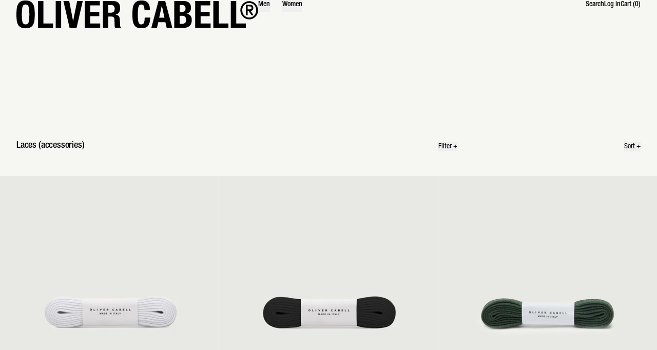

--- FILE ---
content_type: text/html; charset=utf-8
request_url: https://olivercabell.com/collections/laces-accessories
body_size: 49262
content:
<!doctype html>
<html class="no-js" lang="en">
  <head>
    <meta charset="utf-8">
    <meta http-equiv="X-UA-Compatible" content="IE=edge">
    <meta name="viewport" content="width=device-width,initial-scale=1">
    <meta name="theme-color" content="">
    <link rel="canonical" href="https://olivercabell.com/collections/laces-accessories">
    <link
      rel="preconnect"
      href="https://cdn.shopify.com"
      crossorigin
    >

    <script async crossorigin fetchpriority="high" src="/cdn/shopifycloud/importmap-polyfill/es-modules-shim.2.4.0.js"></script>
<script>
  window.sentryOnLoad = function () {
    Sentry.init({
      allowUrls: [/https?:\/\/oliver-cabell\.myshopify\.com/],
    });
  };
</script>

<script
  src="https://js.sentry-cdn.com/5434749b8b1cdc474fb276a83aa696ff.min.js"
  crossorigin="anonymous"
  async
></script>

    <!-- Google Tag Manager -->
<script>
  (function(w,d,s,l,i){w[l]=w[l]||[];w[l].push({'gtm.start':
  new Date().getTime(),event:'gtm.js'});var f=d.getElementsByTagName(s)[0],
  j=d.createElement(s),dl=l!='dataLayer'?'&l='+l:'';j.async=true;j.src=
  'https://www.googletagmanager.com/gtm.js?id='+i+dl;f.parentNode.insertBefore(j,f);
  })(window,document,'script','dataLayer','GTM-TZSB2KH');
</script>
<!-- End Google Tag Manager -->
    <!-- Standard Favicon -->
<link
  rel="icon"
  type="image/png"
  sizes="32x32"
  href="//olivercabell.com/cdn/shop/t/501/assets/favicon-32x32.png?v=118538258681151025981768339337">
<link
  rel="icon"
  type="image/png"
  sizes="16x16"
  href="//olivercabell.com/cdn/shop/t/501/assets/favicon-16x16.png?v=585581894344897061768339337">
<link
  rel="icon"
  type="image/png"
  href="//olivercabell.com/cdn/shop/t/501/assets/favicon.ico?v=161326076700309309361768339337">

<link
  rel="apple-touch-icon"
  sizes="180x180"
  href="//olivercabell.com/cdn/shop/t/501/assets/apple-touch-icon.png?v=47567174542595895291768339337">

<link rel="manifest" href="//olivercabell.com/cdn/shop/t/501/assets/site.webmanifest?v=177792729101466842971768339337">
<link
        rel="preconnect"
        href="https://fonts.shopifycdn.com"
        crossorigin
      ><title>
      Laces (accessories)

        &ndash; Oliver Cabell</title>

    

    <script type="esms-options">
  {
    "noLoadEventRetriggers": true
  }
</script>

<script>
  if (
    !(HTMLScriptElement.supports && HTMLScriptElement.supports('importmap'))
  ) {
    const importMapShimScriptEl = document.createElement('script');
    importMapShimScriptEl.src = '//olivercabell.com/cdn/shop/t/501/assets/es-module-shims.bundle.min.js?v=98603786603752121101768339337'
    importMapShimScriptEl.async = true;

    document.currentScript.after(importMapShimScriptEl);
  }
</script>
<script type="importmap">
  {
    "imports": {
      "vendor": "//olivercabell.com/cdn/shop/t/501/assets/vendor.bundle.min.js?v=124729801276099409011768339337",
      "deferrable-data": "//olivercabell.com/cdn/shop/t/501/assets/deferrable-data.bundle.js?v=160370895301608380811768339337",
      "product": "//olivercabell.com/cdn/shop/t/501/assets/oc-island-product.bundle.js?v=104072034770945232951768339337",
      "quick-buy": "//olivercabell.com/cdn/shop/t/501/assets/island-quick-buy.bundle.js?v=147469616221971819701768339337"
    }
  }
</script>


    <script>window.performance && window.performance.mark && window.performance.mark('shopify.content_for_header.start');</script><meta name="google-site-verification" content="LPtBKGOqx591CYYuXfF8Y_MzLT3U2kn6c_9utW68HCw">
<meta id="shopify-digital-wallet" name="shopify-digital-wallet" content="/10021104/digital_wallets/dialog">
<meta name="shopify-checkout-api-token" content="7a8cf02e50956ee91a45e29ebf0d84b3">
<meta id="in-context-paypal-metadata" data-shop-id="10021104" data-venmo-supported="false" data-environment="production" data-locale="en_US" data-paypal-v4="true" data-currency="USD">
<link rel="alternate" type="application/atom+xml" title="Feed" href="/collections/laces-accessories.atom" />
<link rel="alternate" type="application/json+oembed" href="https://olivercabell.com/collections/laces-accessories.oembed">
<script async="async" src="/checkouts/internal/preloads.js?locale=en-US"></script>
<link rel="preconnect" href="https://shop.app" crossorigin="anonymous">
<script async="async" src="https://shop.app/checkouts/internal/preloads.js?locale=en-US&shop_id=10021104" crossorigin="anonymous"></script>
<script id="apple-pay-shop-capabilities" type="application/json">{"shopId":10021104,"countryCode":"US","currencyCode":"USD","merchantCapabilities":["supports3DS"],"merchantId":"gid:\/\/shopify\/Shop\/10021104","merchantName":"Oliver Cabell","requiredBillingContactFields":["postalAddress","email","phone"],"requiredShippingContactFields":["postalAddress","email","phone"],"shippingType":"shipping","supportedNetworks":["visa","masterCard","amex","discover","elo","jcb"],"total":{"type":"pending","label":"Oliver Cabell","amount":"1.00"},"shopifyPaymentsEnabled":true,"supportsSubscriptions":true}</script>
<script id="shopify-features" type="application/json">{"accessToken":"7a8cf02e50956ee91a45e29ebf0d84b3","betas":["rich-media-storefront-analytics"],"domain":"olivercabell.com","predictiveSearch":true,"shopId":10021104,"locale":"en"}</script>
<script>var Shopify = Shopify || {};
Shopify.shop = "oliver-cabell.myshopify.com";
Shopify.locale = "en";
Shopify.currency = {"active":"USD","rate":"1.0"};
Shopify.country = "US";
Shopify.theme = {"name":"Home page tech add","id":151629988029,"schema_name":"Baseline","schema_version":"3.3.1","theme_store_id":null,"role":"main"};
Shopify.theme.handle = "null";
Shopify.theme.style = {"id":null,"handle":null};
Shopify.cdnHost = "olivercabell.com/cdn";
Shopify.routes = Shopify.routes || {};
Shopify.routes.root = "/";</script>
<script type="module">!function(o){(o.Shopify=o.Shopify||{}).modules=!0}(window);</script>
<script>!function(o){function n(){var o=[];function n(){o.push(Array.prototype.slice.apply(arguments))}return n.q=o,n}var t=o.Shopify=o.Shopify||{};t.loadFeatures=n(),t.autoloadFeatures=n()}(window);</script>
<script>
  window.ShopifyPay = window.ShopifyPay || {};
  window.ShopifyPay.apiHost = "shop.app\/pay";
  window.ShopifyPay.redirectState = null;
</script>
<script id="shop-js-analytics" type="application/json">{"pageType":"collection"}</script>
<script defer="defer" async type="module" src="//olivercabell.com/cdn/shopifycloud/shop-js/modules/v2/client.init-shop-cart-sync_BN7fPSNr.en.esm.js"></script>
<script defer="defer" async type="module" src="//olivercabell.com/cdn/shopifycloud/shop-js/modules/v2/chunk.common_Cbph3Kss.esm.js"></script>
<script defer="defer" async type="module" src="//olivercabell.com/cdn/shopifycloud/shop-js/modules/v2/chunk.modal_DKumMAJ1.esm.js"></script>
<script type="module">
  await import("//olivercabell.com/cdn/shopifycloud/shop-js/modules/v2/client.init-shop-cart-sync_BN7fPSNr.en.esm.js");
await import("//olivercabell.com/cdn/shopifycloud/shop-js/modules/v2/chunk.common_Cbph3Kss.esm.js");
await import("//olivercabell.com/cdn/shopifycloud/shop-js/modules/v2/chunk.modal_DKumMAJ1.esm.js");

  window.Shopify.SignInWithShop?.initShopCartSync?.({"fedCMEnabled":true,"windoidEnabled":true});

</script>
<script>
  window.Shopify = window.Shopify || {};
  if (!window.Shopify.featureAssets) window.Shopify.featureAssets = {};
  window.Shopify.featureAssets['shop-js'] = {"shop-cart-sync":["modules/v2/client.shop-cart-sync_CJVUk8Jm.en.esm.js","modules/v2/chunk.common_Cbph3Kss.esm.js","modules/v2/chunk.modal_DKumMAJ1.esm.js"],"init-fed-cm":["modules/v2/client.init-fed-cm_7Fvt41F4.en.esm.js","modules/v2/chunk.common_Cbph3Kss.esm.js","modules/v2/chunk.modal_DKumMAJ1.esm.js"],"init-shop-email-lookup-coordinator":["modules/v2/client.init-shop-email-lookup-coordinator_Cc088_bR.en.esm.js","modules/v2/chunk.common_Cbph3Kss.esm.js","modules/v2/chunk.modal_DKumMAJ1.esm.js"],"init-windoid":["modules/v2/client.init-windoid_hPopwJRj.en.esm.js","modules/v2/chunk.common_Cbph3Kss.esm.js","modules/v2/chunk.modal_DKumMAJ1.esm.js"],"shop-button":["modules/v2/client.shop-button_B0jaPSNF.en.esm.js","modules/v2/chunk.common_Cbph3Kss.esm.js","modules/v2/chunk.modal_DKumMAJ1.esm.js"],"shop-cash-offers":["modules/v2/client.shop-cash-offers_DPIskqss.en.esm.js","modules/v2/chunk.common_Cbph3Kss.esm.js","modules/v2/chunk.modal_DKumMAJ1.esm.js"],"shop-toast-manager":["modules/v2/client.shop-toast-manager_CK7RT69O.en.esm.js","modules/v2/chunk.common_Cbph3Kss.esm.js","modules/v2/chunk.modal_DKumMAJ1.esm.js"],"init-shop-cart-sync":["modules/v2/client.init-shop-cart-sync_BN7fPSNr.en.esm.js","modules/v2/chunk.common_Cbph3Kss.esm.js","modules/v2/chunk.modal_DKumMAJ1.esm.js"],"init-customer-accounts-sign-up":["modules/v2/client.init-customer-accounts-sign-up_CfPf4CXf.en.esm.js","modules/v2/client.shop-login-button_DeIztwXF.en.esm.js","modules/v2/chunk.common_Cbph3Kss.esm.js","modules/v2/chunk.modal_DKumMAJ1.esm.js"],"pay-button":["modules/v2/client.pay-button_CgIwFSYN.en.esm.js","modules/v2/chunk.common_Cbph3Kss.esm.js","modules/v2/chunk.modal_DKumMAJ1.esm.js"],"init-customer-accounts":["modules/v2/client.init-customer-accounts_DQ3x16JI.en.esm.js","modules/v2/client.shop-login-button_DeIztwXF.en.esm.js","modules/v2/chunk.common_Cbph3Kss.esm.js","modules/v2/chunk.modal_DKumMAJ1.esm.js"],"avatar":["modules/v2/client.avatar_BTnouDA3.en.esm.js"],"init-shop-for-new-customer-accounts":["modules/v2/client.init-shop-for-new-customer-accounts_CsZy_esa.en.esm.js","modules/v2/client.shop-login-button_DeIztwXF.en.esm.js","modules/v2/chunk.common_Cbph3Kss.esm.js","modules/v2/chunk.modal_DKumMAJ1.esm.js"],"shop-follow-button":["modules/v2/client.shop-follow-button_BRMJjgGd.en.esm.js","modules/v2/chunk.common_Cbph3Kss.esm.js","modules/v2/chunk.modal_DKumMAJ1.esm.js"],"checkout-modal":["modules/v2/client.checkout-modal_B9Drz_yf.en.esm.js","modules/v2/chunk.common_Cbph3Kss.esm.js","modules/v2/chunk.modal_DKumMAJ1.esm.js"],"shop-login-button":["modules/v2/client.shop-login-button_DeIztwXF.en.esm.js","modules/v2/chunk.common_Cbph3Kss.esm.js","modules/v2/chunk.modal_DKumMAJ1.esm.js"],"lead-capture":["modules/v2/client.lead-capture_DXYzFM3R.en.esm.js","modules/v2/chunk.common_Cbph3Kss.esm.js","modules/v2/chunk.modal_DKumMAJ1.esm.js"],"shop-login":["modules/v2/client.shop-login_CA5pJqmO.en.esm.js","modules/v2/chunk.common_Cbph3Kss.esm.js","modules/v2/chunk.modal_DKumMAJ1.esm.js"],"payment-terms":["modules/v2/client.payment-terms_BxzfvcZJ.en.esm.js","modules/v2/chunk.common_Cbph3Kss.esm.js","modules/v2/chunk.modal_DKumMAJ1.esm.js"]};
</script>
<script>(function() {
  var isLoaded = false;
  function asyncLoad() {
    if (isLoaded) return;
    isLoaded = true;
    var urls = ["https:\/\/cdn.attn.tv\/olivercabell\/dtag.js?shop=oliver-cabell.myshopify.com","\/\/cdn.shopify.com\/proxy\/b129bd8a394ee0b8af6ab6ee509cc12329ea2445b6b79468db4ffc42e309bba9\/app.retention.com\/shopify\/reids.js?shop=oliver-cabell.myshopify.com\u0026sp-cache-control=cHVibGljLCBtYXgtYWdlPTkwMA","https:\/\/static.shareasale.com\/json\/shopify\/shareasale-tracking.js?sasmid=89451\u0026ssmtid=19038\u0026shop=oliver-cabell.myshopify.com","https:\/\/dr4qe3ddw9y32.cloudfront.net\/awin-shopify-integration-code.js?aid=89451\u0026v=shopifyApp_5.2.3\u0026ts=1754672401371\u0026shop=oliver-cabell.myshopify.com","\/\/backinstock.useamp.com\/widget\/9748_1767153679.js?category=bis\u0026v=6\u0026shop=oliver-cabell.myshopify.com"];
    for (var i = 0; i < urls.length; i++) {
      var s = document.createElement('script');
      s.type = 'text/javascript';
      s.async = true;
      s.src = urls[i];
      var x = document.getElementsByTagName('script')[0];
      x.parentNode.insertBefore(s, x);
    }
  };
  if(window.attachEvent) {
    window.attachEvent('onload', asyncLoad);
  } else {
    window.addEventListener('load', asyncLoad, false);
  }
})();</script>
<script id="__st">var __st={"a":10021104,"offset":-21600,"reqid":"cd2e3edc-7ae6-4493-9f44-b33f00a12439-1769911567","pageurl":"olivercabell.com\/collections\/laces-accessories","u":"35f57185eeee","p":"collection","rtyp":"collection","rid":285073866941};</script>
<script>window.ShopifyPaypalV4VisibilityTracking = true;</script>
<script id="captcha-bootstrap">!function(){'use strict';const t='contact',e='account',n='new_comment',o=[[t,t],['blogs',n],['comments',n],[t,'customer']],c=[[e,'customer_login'],[e,'guest_login'],[e,'recover_customer_password'],[e,'create_customer']],r=t=>t.map((([t,e])=>`form[action*='/${t}']:not([data-nocaptcha='true']) input[name='form_type'][value='${e}']`)).join(','),a=t=>()=>t?[...document.querySelectorAll(t)].map((t=>t.form)):[];function s(){const t=[...o],e=r(t);return a(e)}const i='password',u='form_key',d=['recaptcha-v3-token','g-recaptcha-response','h-captcha-response',i],f=()=>{try{return window.sessionStorage}catch{return}},m='__shopify_v',_=t=>t.elements[u];function p(t,e,n=!1){try{const o=window.sessionStorage,c=JSON.parse(o.getItem(e)),{data:r}=function(t){const{data:e,action:n}=t;return t[m]||n?{data:e,action:n}:{data:t,action:n}}(c);for(const[e,n]of Object.entries(r))t.elements[e]&&(t.elements[e].value=n);n&&o.removeItem(e)}catch(o){console.error('form repopulation failed',{error:o})}}const l='form_type',E='cptcha';function T(t){t.dataset[E]=!0}const w=window,h=w.document,L='Shopify',v='ce_forms',y='captcha';let A=!1;((t,e)=>{const n=(g='f06e6c50-85a8-45c8-87d0-21a2b65856fe',I='https://cdn.shopify.com/shopifycloud/storefront-forms-hcaptcha/ce_storefront_forms_captcha_hcaptcha.v1.5.2.iife.js',D={infoText:'Protected by hCaptcha',privacyText:'Privacy',termsText:'Terms'},(t,e,n)=>{const o=w[L][v],c=o.bindForm;if(c)return c(t,g,e,D).then(n);var r;o.q.push([[t,g,e,D],n]),r=I,A||(h.body.append(Object.assign(h.createElement('script'),{id:'captcha-provider',async:!0,src:r})),A=!0)});var g,I,D;w[L]=w[L]||{},w[L][v]=w[L][v]||{},w[L][v].q=[],w[L][y]=w[L][y]||{},w[L][y].protect=function(t,e){n(t,void 0,e),T(t)},Object.freeze(w[L][y]),function(t,e,n,w,h,L){const[v,y,A,g]=function(t,e,n){const i=e?o:[],u=t?c:[],d=[...i,...u],f=r(d),m=r(i),_=r(d.filter((([t,e])=>n.includes(e))));return[a(f),a(m),a(_),s()]}(w,h,L),I=t=>{const e=t.target;return e instanceof HTMLFormElement?e:e&&e.form},D=t=>v().includes(t);t.addEventListener('submit',(t=>{const e=I(t);if(!e)return;const n=D(e)&&!e.dataset.hcaptchaBound&&!e.dataset.recaptchaBound,o=_(e),c=g().includes(e)&&(!o||!o.value);(n||c)&&t.preventDefault(),c&&!n&&(function(t){try{if(!f())return;!function(t){const e=f();if(!e)return;const n=_(t);if(!n)return;const o=n.value;o&&e.removeItem(o)}(t);const e=Array.from(Array(32),(()=>Math.random().toString(36)[2])).join('');!function(t,e){_(t)||t.append(Object.assign(document.createElement('input'),{type:'hidden',name:u})),t.elements[u].value=e}(t,e),function(t,e){const n=f();if(!n)return;const o=[...t.querySelectorAll(`input[type='${i}']`)].map((({name:t})=>t)),c=[...d,...o],r={};for(const[a,s]of new FormData(t).entries())c.includes(a)||(r[a]=s);n.setItem(e,JSON.stringify({[m]:1,action:t.action,data:r}))}(t,e)}catch(e){console.error('failed to persist form',e)}}(e),e.submit())}));const S=(t,e)=>{t&&!t.dataset[E]&&(n(t,e.some((e=>e===t))),T(t))};for(const o of['focusin','change'])t.addEventListener(o,(t=>{const e=I(t);D(e)&&S(e,y())}));const B=e.get('form_key'),M=e.get(l),P=B&&M;t.addEventListener('DOMContentLoaded',(()=>{const t=y();if(P)for(const e of t)e.elements[l].value===M&&p(e,B);[...new Set([...A(),...v().filter((t=>'true'===t.dataset.shopifyCaptcha))])].forEach((e=>S(e,t)))}))}(h,new URLSearchParams(w.location.search),n,t,e,['guest_login'])})(!0,!0)}();</script>
<script integrity="sha256-4kQ18oKyAcykRKYeNunJcIwy7WH5gtpwJnB7kiuLZ1E=" data-source-attribution="shopify.loadfeatures" defer="defer" src="//olivercabell.com/cdn/shopifycloud/storefront/assets/storefront/load_feature-a0a9edcb.js" crossorigin="anonymous"></script>
<script crossorigin="anonymous" defer="defer" src="//olivercabell.com/cdn/shopifycloud/storefront/assets/shopify_pay/storefront-65b4c6d7.js?v=20250812"></script>
<script data-source-attribution="shopify.dynamic_checkout.dynamic.init">var Shopify=Shopify||{};Shopify.PaymentButton=Shopify.PaymentButton||{isStorefrontPortableWallets:!0,init:function(){window.Shopify.PaymentButton.init=function(){};var t=document.createElement("script");t.src="https://olivercabell.com/cdn/shopifycloud/portable-wallets/latest/portable-wallets.en.js",t.type="module",document.head.appendChild(t)}};
</script>
<script data-source-attribution="shopify.dynamic_checkout.buyer_consent">
  function portableWalletsHideBuyerConsent(e){var t=document.getElementById("shopify-buyer-consent"),n=document.getElementById("shopify-subscription-policy-button");t&&n&&(t.classList.add("hidden"),t.setAttribute("aria-hidden","true"),n.removeEventListener("click",e))}function portableWalletsShowBuyerConsent(e){var t=document.getElementById("shopify-buyer-consent"),n=document.getElementById("shopify-subscription-policy-button");t&&n&&(t.classList.remove("hidden"),t.removeAttribute("aria-hidden"),n.addEventListener("click",e))}window.Shopify?.PaymentButton&&(window.Shopify.PaymentButton.hideBuyerConsent=portableWalletsHideBuyerConsent,window.Shopify.PaymentButton.showBuyerConsent=portableWalletsShowBuyerConsent);
</script>
<script data-source-attribution="shopify.dynamic_checkout.cart.bootstrap">document.addEventListener("DOMContentLoaded",(function(){function t(){return document.querySelector("shopify-accelerated-checkout-cart, shopify-accelerated-checkout")}if(t())Shopify.PaymentButton.init();else{new MutationObserver((function(e,n){t()&&(Shopify.PaymentButton.init(),n.disconnect())})).observe(document.body,{childList:!0,subtree:!0})}}));
</script>
<link id="shopify-accelerated-checkout-styles" rel="stylesheet" media="screen" href="https://olivercabell.com/cdn/shopifycloud/portable-wallets/latest/accelerated-checkout-backwards-compat.css" crossorigin="anonymous">
<style id="shopify-accelerated-checkout-cart">
        #shopify-buyer-consent {
  margin-top: 1em;
  display: inline-block;
  width: 100%;
}

#shopify-buyer-consent.hidden {
  display: none;
}

#shopify-subscription-policy-button {
  background: none;
  border: none;
  padding: 0;
  text-decoration: underline;
  font-size: inherit;
  cursor: pointer;
}

#shopify-subscription-policy-button::before {
  box-shadow: none;
}

      </style>

<script>window.performance && window.performance.mark && window.performance.mark('shopify.content_for_header.end');</script>

    






<style data-shopify>
  
  
</style>

<style>
    @font-face {
      font-family: "NeueHelveticaCondensedBold";
      src: url(//olivercabell.com/cdn/shop/t/501/assets/NeueHelvetica27CondensedUltraLight.woff2?v=33052547048440308411768339337) format("woff2");
      font-style: normal;
      font-display: swap;
      font-weight: 100;
    }
    @font-face {
      font-family: "NeueHelveticaCondensedBold";
      src: url(//olivercabell.com/cdn/shop/t/501/assets/NeueHelvetica27CondensedUltraLightOblique.woff2?v=180116876900884930051768339337) format("woff2");
      font-style: italic;
      font-display: swap;
      font-weight: 100;
    }
    @font-face {
      font-family: "NeueHelveticaCondensedBold";
      src: url(//olivercabell.com/cdn/shop/t/501/assets/NeueHelvetica37CondensedThin.woff2?v=26597495666157807201768339337) format("woff2");
      font-style: normal;
      font-display: swap;
      font-weight: 200;
    }
    @font-face {
      font-family: "NeueHelveticaCondensedBold";
      src: url(//olivercabell.com/cdn/shop/t/501/assets/NeueHelvetica37CondensedThinOblique.woff2?v=8845839388698487601768339337) format("woff2");
      font-style: italic;
      font-display: swap;
      font-weight: 200;
    }
    @font-face {
      font-family: "NeueHelveticaCondensedBold";
      src: url(//olivercabell.com/cdn/shop/t/501/assets/NeueHelvetica47CondensedLight.woff2?v=73690276174355021831768339337) format("woff2");
      font-style: normal;
      font-display: swap;
      font-weight: 300;
    }
    @font-face {
      font-family: "NeueHelveticaCondensedBold";
      src: url(//olivercabell.com/cdn/shop/t/501/assets/NeueHelvetica47CondensedLightOblique.woff2?v=138506941914798340251768339337) format("woff2");
      font-style: italic;
      font-display: swap;
      font-weight: 300;
    }
    @font-face {
      font-family: "NeueHelveticaCondensedBold";
      src: url(//olivercabell.com/cdn/shop/t/501/assets/NeueHelvetica57Condensed.woff2?v=109982894763142950011768339337) format("woff2");
      font-style: normal;
      font-display: swap;
      font-weight: 400;
    }
    @font-face {
      font-family: "NeueHelveticaCondensedBold";
      src: url(//olivercabell.com/cdn/shop/t/501/assets/NeueHelvetica57CondensedOblique.woff2?v=99925212568863323471768339337) format("woff2");
      font-style: italic;
      font-display: swap;
      font-weight: 400;
    }
    @font-face {
      font-family: "NeueHelveticaCondensedBold";
      src: url(//olivercabell.com/cdn/shop/t/501/assets/NeueHelvetica67CondensedMedium.woff2?v=7602436109292710691768339337) format("woff2");
      font-style: normal;
      font-display: swap;
      font-weight: 500;
    }
    @font-face {
      font-family: "NeueHelveticaCondensedBold";
      src: url(//olivercabell.com/cdn/shop/t/501/assets/NeueHelvetica67CondensedMediumOblique.woff2?v=61303265344679429441768339337) format("woff2");
      font-style: italic;
      font-display: swap;
      font-weight: 500;
    }
    @font-face {
      font-family: "NeueHelveticaCondensedBold";
      src: url(//olivercabell.com/cdn/shop/t/501/assets/NeueHelvetica77CondensedBold.woff2?v=178534338835752172961768339337) format("woff2");
      font-style: normal;
      font-display: swap;
      font-weight: 600;
    }
    @font-face {
      font-family: "NeueHelveticaCondensedBold";
      src: url(//olivercabell.com/cdn/shop/t/501/assets/NeueHelvetica77CondensedBoldOblique.woff2?v=144092723493032366941768339337) format("woff2");
      font-style: italic;
      font-display: swap;
      font-weight: 600;
    }
    @font-face {
      font-family: "NeueHelveticaCondensedBold";
      src: url(//olivercabell.com/cdn/shop/t/501/assets/NeueHelvetica87CondensedHeavy.woff2?v=53867652063575852551768339337) format("woff2");
      font-style: normal;
      font-display: swap;
      font-weight: 700;
    }
    @font-face {
      font-family: "NeueHelveticaCondensedBold";
      src: url(//olivercabell.com/cdn/shop/t/501/assets/NeueHelvetica87CondensedHeavyOblique.woff2?v=59896050720766550491768339337) format("woff2");
      font-style: italic;
      font-display: swap;
      font-weight: 700;
    }
    @font-face {
      font-family: "NeueHelveticaCondensedBold";
      src: url(//olivercabell.com/cdn/shop/t/501/assets/NeueHelvetica97CondensedBlack.woff2?v=182949507224834487511768339337) format("woff2");
      font-style: normal;
      font-display: swap;
      font-weight: 800;
    }
    @font-face {
      font-family: "NeueHelveticaCondensedBold";
      src: url(//olivercabell.com/cdn/shop/t/501/assets/NeueHelvetica97CondensedBlackOblique.woff2?v=168243222998250326191768339337) format("woff2");
      font-style: italic;
      font-display: swap;
      font-weight: 800;
    }
    @font-face {
      font-family: "NeueHelveticaCondensedBold";
      src: url(//olivercabell.com/cdn/shop/t/501/assets/NeueHelvetica107CondensedExtraBlack.woff2?v=104399480885737048811768339337) format("woff2");
      font-style: normal;
      font-display: swap;
      font-weight: 900;
    }
    @font-face {
      font-family: "NeueHelveticaCondensedBold";
      src: url(//olivercabell.com/cdn/shop/t/501/assets/NeueHelvetica107CondensedExtraBlackOblique.woff2?v=127179394752998738621768339337) format("woff2");
      font-style: italic;
      font-display: swap;
      font-weight: 900;
    }
    @font-face {
      font-family: "ArizonaSerif";
      src: url(//olivercabell.com/cdn/shop/t/501/assets/ArizonaSerif-Light.woff2?v=121831889621317364931768339337) format("woff2");
      font-style: normal;
      font-display: swap;
      font-weight: 100;
    }
    @font-face {
      font-family: "ArizonaSerif";
      src: url(//olivercabell.com/cdn/shop/t/501/assets/ArizonaSerif-LightItalic.woff2?v=116964573018132216251768339337) format("woff2");
      font-style: italic;
      font-display: swap;
      font-weight: 100;
    }
    @font-face {
      font-family: "Ufficio";
      src: url(//olivercabell.com/cdn/shop/t/501/assets/Ufficio-500.woff2?v=97715700180666129861768339337) format("woff2");
      font-display: swap;
    }


    @font-face {
      font-family: "The Future";
      src: url(//olivercabell.com/cdn/shop/t/501/assets/the-future-regular.woff2?v=152641315745105011011768339337) format("woff2");
      font-weight: 400;
      font-style: normal;
      font-display: swap;
    }

    @font-face {
      font-family: "The Future";
      src: url(//olivercabell.com/cdn/shop/t/501/assets/the-future-italic.woff2?v=160184137085100689511768339337) format("woff2");
      font-weight: 400;
      font-style: italic;
      font-display: swap;
    }

    @font-face {
      font-family: "The Future";
      src: url(//olivercabell.com/cdn/shop/t/501/assets/the-future-medium.woff2?v=55979755164254680731768339337) format("woff2");
      font-weight: 500;
      font-style: normal;
      font-display: swap;
    }

    @font-face {
      font-family: "The Future";
      src: url(//olivercabell.com/cdn/shop/t/501/assets/the-future-medium-italic.woff2?v=107010973630427557261768339337) format("woff2");
      font-weight: 500;
      font-style: italic;
      font-display: swap;
    }

    @font-face {
      font-family: "The Future";
      src: url(//olivercabell.com/cdn/shop/t/501/assets/the-future-black.woff2?v=95875658848284807511768339337) format("woff2");
      font-weight: 900;
      font-style: normal;
      font-display: swap;
    }

    @font-face {
      font-family: "The Future Mono";
      src: url(//olivercabell.com/cdn/shop/t/501/assets/the-future-mono-regular.woff2?v=136738124915844714141768339337) format("woff2");
      font-weight: 400;
      font-style: normal;
      font-display: swap;
    }

    @font-face {
      font-family: "The Future Mono";
      src: url(//olivercabell.com/cdn/shop/t/501/assets/the-future-mono-italic.woff2?v=109439827105462208731768339337) format("woff2");
      font-weight: 400;
      font-style: italic;
      font-display: swap;
    }:root {
      --font-size-xs: 0.85714rem; /* 12px */
      --font-size-sm: 0.85714rem; /* 12px */
      --font-size-base: 1rem; /* 14px */
      --font-size-md: 1.14286rem; /* 16px */
      --font-size-lg: 1.285715rem; /* 18px */
      --font-size-xl: 1.714289rem; /* 24px */
      --font-size-2xl: 2rem; /* 28px */
      --font-size-3xl: 2.57143rem; /* 36px */
      --font-size-4xl: 3.42857rem; /* 48px */
      --font-size-5xl: 3.857rem; /* 54px */
      --font-size-6xl: 4.57143rem; /* 64px */
      --font-size-7xl: 4.57143rem; /* 64px */
      --font-size-8xl: 4.57143rem; /* 64px */
      --font-size-9xl: 4.57143rem; /* 64px */

      --type-scale-n-2: var(--font-size-xs);
      --type-scale-n-1: var(--font-size-sm);
      --type-scale-n0: var(--font-size-base);
      --type-scale-n1: var(--font-size-lg);
      --type-scale-n2: var(--font-size-xl);
      --type-scale-n3: var(--font-size-2xl);
      --type-scale-n4: var(--font-size-3xl);
      --type-scale-n5: var(--font-size-4xl);
      --type-scale-n6: var(--font-size-5xl);
      --type-scale-n7: var(--font-size-6xl);
      --type-scale-n8: var(--font-size-7xl);
      --type-scale-n9: var(--font-size-8xl);
      --type-scale-n10: var(--font-size-9xl);

      --base-font-size: 87.5%;
      --base-font-size-from-settings: 14;
      --base-line-height: 1.3;
      --heading-line-height: 1.2;
      --title-line-height: 1.1;

      font-size: var(--base-font-size);
      line-height: var(--base-line-height);

      
      --heading-font-stack: 'NeueHelveticaCondensedBold', "system_ui", -apple-system, 'Segoe UI', Roboto, 'Helvetica Neue', 'Noto Sans', 'Liberation Sans', Arial, sans-serif, 'Apple Color Emoji', 'Segoe UI Emoji', 'Segoe UI Symbol', 'Noto Color Emoji';
      --heading-font-weight: 500;
      --heading-font-style: normal;


      
      --title-font-stack: 'NeueHelveticaCondensedBold', "system_ui", -apple-system, 'Segoe UI', Roboto, 'Helvetica Neue', 'Noto Sans', 'Liberation Sans', Arial, sans-serif, 'Apple Color Emoji', 'Segoe UI Emoji', 'Segoe UI Symbol', 'Noto Color Emoji';
      --title-font-weight: 500;
      --title-font-stye: normal;
      --title-letterspacing: -0.01;

      
      --body-font-stack:  'NeueHelveticaCondensedBold', "system_ui", -apple-system, 'Segoe UI', Roboto, 'Helvetica Neue', 'Noto Sans', 'Liberation Sans', Arial, sans-serif, 'Apple Color Emoji', 'Segoe UI Emoji', 'Segoe UI Symbol', 'Noto Color Emoji';
      --body-font-weight: 400;
      --body-font-bold: FontDrop;
      --body-font-bold-italic: FontDrop;

      --color-gridline: 246 246 243;
      --gridline-width: 1px;

      --text-border-width: 1px;
      --checkbox-width: 1px;

      --font-heading: "system_ui", -apple-system, 'Segoe UI', Roboto, 'Helvetica Neue', 'Noto Sans', 'Liberation Sans', Arial, sans-serif, 'Apple Color Emoji', 'Segoe UI Emoji', 'Segoe UI Symbol', 'Noto Color Emoji';
      --font-body: "system_ui", -apple-system, 'Segoe UI', Roboto, 'Helvetica Neue', 'Noto Sans', 'Liberation Sans', Arial, sans-serif, 'Apple Color Emoji', 'Segoe UI Emoji', 'Segoe UI Symbol', 'Noto Color Emoji';
      --font-body-weight: 400;
      --font-body-style: normal;
      --font-body-bold-weight: bold;

      --font-arizona: 'ArizonaSerif', "system_ui", -apple-system, 'Segoe UI', Roboto, 'Helvetica Neue', 'Noto Sans', 'Liberation Sans', Arial, sans-serif, 'Apple Color Emoji', 'Segoe UI Emoji', 'Segoe UI Symbol', 'Noto Color Emoji';
      --font-mono: 'Ufficio', var(--body-font-stack);

      --heading-letterspacing: -0.01em;
      --heading-capitalize: none;
      --heading-decoration: none;

      --standard-heading-size: var(--type-scale-n1);
      --feature-heading-size: var(--type-scale-n1);
      --secondary-heading-size: var(--type-scale-n1);

      --title-1-size: var(--type-scale-n2);
      --title-2-size: var(--type-scale-n4);
      --title-3-size: var(--type-scale-n5);

      --body-copy-transform: none;

      --wrapperWidth: 100vw;
      --gutter: 1px;
      --rowHeight: calc((var(--wrapperWidth) - (11 * var(--gutter))) / 12);

      --global-scrolling-items-speed-multiplier: 1;

      --add-to-cart-button-height: 44px;
      --checkout-button-height: 44px;

      --spacing: 1.143rem;
      --spacing-double: 2.286rem;
      --spacing-half: 0.571rem;

      /* Equivalent to px-2 */
      --section-horizontal-spacing-mobile: 0.5rem;
      /* Equivalent to px-4 */
      --section-horizontal-spacing-desktop: 1rem;

      --section-horizontal-spacing: var(--section-horizontal-spacing-mobile);

      --icon-thickness: ;

      /**
       * Buttons
       */
      --button-text-transform: none;
      --button-after-content: '\00a0\2192';
      --button-border-radius: 0;

      /**
       * Links
       */
      --links-bottom-border-width: var(--text-border-width);
      --links-bottom-padding: 0.25rem;
      --links-text-transform: none;
      --links-after-content: '\00a0\2192';
      --links-before-content: '\2190\00a0';

      background-color: rgb(var(--color-scheme-background));
      color: rgb(var(--color-scheme-text));
    }

    @media (min-width: 1024px) {
      :root {
        --standard-heading-size: var(--type-scale-n1);
        --feature-heading-size: var(--type-scale-n1);
        --secondary-heading-size: var(--type-scale-n1);

        --title-1-size: var(--type-scale-n4);
        --title-2-size: var(--type-scale-n5);
        --title-3-size: var(--type-scale-n7);

        --section-horizontal-spacing: var(--section-horizontal-spacing-desktop);
      }
    }

    :root,
      
      [data-color-scheme="scheme1"] {
        --color-scheme-text: 0 0 0;
        --color-scheme-background: 246 246 243;
        --color-scheme-accent: 77 77 77;
        --color-scheme-accent-contrast:  255 255 255;
        --color-scheme-accent-2: 128 128 128;
        --color-scheme-accent-2-contrast:  255 255 255;
        --color-scheme-secondary: 111 106 98;
      }
  
      [data-color-scheme="scheme2"] {
        --color-scheme-text: 0 0 0;
        --color-scheme-background: 233 233 228;
        --color-scheme-accent: 77 77 77;
        --color-scheme-accent-contrast:  255 255 255;
        --color-scheme-accent-2: 128 128 128;
        --color-scheme-accent-2-contrast:  255 255 255;
        --color-scheme-secondary: 111 106 98;
      }
  
      [data-color-scheme="scheme3"] {
        --color-scheme-text: 0 0 0;
        --color-scheme-background: 255 255 255;
        --color-scheme-accent: 77 77 77;
        --color-scheme-accent-contrast:  255 255 255;
        --color-scheme-accent-2: 128 128 128;
        --color-scheme-accent-2-contrast:  255 255 255;
        --color-scheme-secondary: 111 106 98;
      }
  
      [data-color-scheme="scheme4"] {
        --color-scheme-text: 255 255 255;
        --color-scheme-background: 0 0 0;
        --color-scheme-accent: 233 233 228;
        --color-scheme-accent-contrast:  0 0 0;
        --color-scheme-accent-2: 194 193 189;
        --color-scheme-accent-2-contrast:  0 0 0;
        --color-scheme-secondary: 194 193 189;
      }
  
      [data-color-scheme="scheme5"] {
        --color-scheme-text: 0 0 0;
        --color-scheme-background: 255 255 255;
        --color-scheme-accent: 77 77 77;
        --color-scheme-accent-contrast:  255 255 255;
        --color-scheme-accent-2: 128 128 128;
        --color-scheme-accent-2-contrast:  255 255 255;
        --color-scheme-secondary: 111 106 98;
      }
  
      [data-color-scheme="scheme-4eab3dd4-8a22-4a9a-a5a8-4b7bc4e570c3"] {
        --color-scheme-text: 255 255 255;
        --color-scheme-background: 90 92 67;
        --color-scheme-accent: 233 233 228;
        --color-scheme-accent-contrast:  0 0 0;
        --color-scheme-accent-2: 194 193 189;
        --color-scheme-accent-2-contrast:  0 0 0;
        --color-scheme-secondary: 194 193 189;
      }
  
      [data-color-scheme="scheme-4b326de3-095e-4887-8e34-37524f972bd1"] {
        --color-scheme-text: 255 255 255;
        --color-scheme-background: 45 55 72;
        --color-scheme-accent: 128 128 128;
        --color-scheme-accent-contrast:  0 0 0;
        --color-scheme-accent-2: 194 193 189;
        --color-scheme-accent-2-contrast:  0 0 0;
        --color-scheme-secondary: 194 193 189;
      }
  
      [data-color-scheme="scheme-54bef8e4-775b-498d-a33d-f59239405bdf"] {
        --color-scheme-text: 255 255 255;
        --color-scheme-background: 74 40 29;
        --color-scheme-accent: 128 128 128;
        --color-scheme-accent-contrast:  0 0 0;
        --color-scheme-accent-2: 194 193 189;
        --color-scheme-accent-2-contrast:  0 0 0;
        --color-scheme-secondary: 194 193 189;
      }
  
      [data-color-scheme="scheme-95c75aaa-e076-4889-8fb6-63ecff8ec3a9"] {
        --color-scheme-text: 255 255 255;
        --color-scheme-background: 146 86 40;
        --color-scheme-accent: 128 128 128;
        --color-scheme-accent-contrast:  0 0 0;
        --color-scheme-accent-2: 194 193 189;
        --color-scheme-accent-2-contrast:  0 0 0;
        --color-scheme-secondary: 194 193 189;
      }
  

    [data-color-scheme] {
      --payment-terms-background-color: rgb(var(--color-scheme-background));

      --button-color-border: var(--color-scheme-text);
      --button-color-background: var(--color-scheme-text);
      --button-color-text: var(--color-scheme-background);
      --button-color-border-hover: var(--color-scheme-accent);
      --button-color-background-hover: var(--color-scheme-accent);
      --button-color-text-hover: var(--color-scheme-background);
    }

    ::selection {
      background-color: rgb(var(--color-scheme-text));
      color: rgb(var(--color-scheme-background));
    }

    @keyframes scrolling-items {
      0% {
        transform: translate3d(0, 0, 0);
      }

      100% {
        transform: translate3d(-50%, 0, 0);
      }
    }
</style>

<style id="generated-critical-css">
image-with-placeholder{display:block}.theme-button,.theme-button--secondary{cursor:pointer;font-size:var(--font-size-base);line-height:var(--base-line-height);overflow-wrap:anywhere;padding:.5rem 2rem;text-transform:var(--button-text-transform);word-break:normal}.theme-button--secondary:after,.theme-button:after{--tw-content:var(--button-after-content);content:var(--tw-content)}.theme-button{--tw-border-opacity:1;--tw-bg-opacity:1;--tw-text-opacity:1;background-color:rgb(var(--button-color-background)/var(--tw-bg-opacity,1));border-color:rgb(var(--button-color-border)/var(--tw-border-opacity,1));border-radius:var(--button-border-radius);border-width:var(--text-border-width);color:rgb(var(--button-color-text)/var(--tw-text-opacity,1))}@media (hover:hover) and (pointer:fine){.theme-button:hover{--tw-border-opacity:1;--tw-bg-opacity:1;--tw-text-opacity:1;background-color:rgb(var(--button-color-background-hover)/var(--tw-bg-opacity,1));border-color:rgb(var(--button-color-border-hover)/var(--tw-border-opacity,1));color:rgb(var(--button-color-text-hover)/var(--tw-text-opacity,1))}}.theme-button--secondary{--tw-border-opacity:1;--tw-bg-opacity:1;--tw-text-opacity:1;background-color:rgb(var(--color-scheme-background)/var(--tw-bg-opacity,1));border-color:rgb(var(--color-scheme-text)/var(--tw-border-opacity,1));border-radius:var(--button-border-radius);border-width:var(--text-border-width);color:rgb(var(--color-scheme-text)/var(--tw-text-opacity,1))}[data-color-scheme] .theme-button--secondary.rte a:hover,[data-color-scheme].theme-button--secondary .rte a:hover,[data-color-scheme].theme-button--secondary.rte a:hover{color:rgb(var(--color-scheme-accent));text-decoration-color:rgb(var(--color-scheme-accent))}[data-color-scheme] .theme-button--secondary.rte blockquote,[data-color-scheme].theme-button--secondary .rte blockquote,[data-color-scheme].theme-button--secondary.rte blockquote{background:rgb(var(--color-scheme-text));color:rgb(var(--color-scheme-background))}@media (hover:hover) and (pointer:fine){.theme-button--secondary:hover{--tw-border-opacity:1;--tw-text-opacity:1;border-color:rgb(var(--color-scheme-accent)/var(--tw-border-opacity,1));color:rgb(var(--color-scheme-accent)/var(--tw-text-opacity,1))}}[data-shopify-xr-hidden]{display:none}.block{display:block}.inline-block{display:inline-block}.hidden{display:none}.shopify-payment-button__button--hidden{display:none!important}.splide:not(.is-active) .\[\.splide\:not\(\.is-active\)_\&\]\:pointer-events-none{pointer-events:none}.splide:not(.is-active) .\[\.splide\:not\(\.is-active\)_\&\]\:invisible{visibility:hidden}.splide:not(.is-active) .\[\.splide\:not\(\.is-active\)_\&\]\:\!flex{display:flex!important}.splide:not(.is-active) .\[\.splide\:not\(\.is-active\)_\&\]\:gap-gridline{gap:var(--gridline-width)}@media not all and (min-width:1024px){.splide:not(.is-active) .max-lg\:\[\.splide\:not\(\.is-active\)_\&\]\:hidden{display:none}}
</style>
<style id="manual-critical-css">
  html {
    background-color: rgb(var(--color-primary-background));
    color: rgb(var(--color-primary-text));
    font-size: var(--base-font-size);
    line-height: var(--base-line-height);
  }

  [x-cloak] {
    display: none;
  }

  data-island {
    display: block;
  }

  html.no-js [x-cloak].no-js-undo-cloak {
    display: revert;
  }

  body {
    display: flex;
    flex-direction: column;
    min-height: 100vh;
  }

  @media (min-width: 768px) {
    [md\:undo-x-cloak-block] {
      display: block;
    }
  }

  @media (max-width: 767px) {
    [max-md\:undo-x-cloak-block] {
      display: block;
    }
  }

    .oc-header__nav-wrapper .oc-mega-menu__main-item,
  .oc-header__nav-wrapper .oc-mega-menu__main-item a,
  .oc-header__nav-wrapper .oc-mega-menu__main-item span,
  .oc-product-description,
  .oc-collapsible__inner.contents .oc-collapsible__content,
  .price-wrapper{ 
    
  }
  .oc-product-block-modal .product-page-popup-link,
  .product-page-popup-link,
  .oc-sub-collection-title,
  .mt-4.font-medium.text-highlight,
  .theme-button{
    font-family: var(--font-mono);
  }
</style>


    <link href="//olivercabell.com/cdn/shop/t/501/assets/base.bundle.css?v=105329543990628604171768339337" rel="stylesheet" type="text/css" media="all" />

    
    
      <link href="//olivercabell.com/cdn/shop/t/501/assets/extend-oc.css?v=64925894316564576491768339337" rel="stylesheet" type="text/css" media="all" />
    
    
    


<meta property="og:site_name" content="Oliver Cabell">
<meta property="og:url" content="https://olivercabell.com/collections/laces-accessories">
<meta property="og:title" content="Laces (accessories)">
<meta property="og:type" content="website">
<meta property="og:description" content="Discover Oliver Cabell’s orthopedic footwear designed for arch support, heel relief, and everyday comfort—without compromising clean, minimal style. Built to restore, crafted to last."><meta property="og:image" content="http://olivercabell.com/cdn/shop/collections/Lace_V1_1064_1-min.jpg?v=1661522991">
  <meta
    property="og:image:secure_url"
    content="https://olivercabell.com/cdn/shop/collections/Lace_V1_1064_1-min.jpg?v=1661522991"
  >
  <meta property="og:image:width" content="1500">
  <meta property="og:image:height" content="1399"><meta name="twitter:card" content="summary_large_image">
<meta name="twitter:title" content="Laces (accessories)">
<meta name="twitter:description" content="Discover Oliver Cabell’s orthopedic footwear designed for arch support, heel relief, and everyday comfort—without compromising clean, minimal style. Built to restore, crafted to last.">
<script>
  window.THEMENAME = 'Baseline';
  window.THEMEVERSION = '3.0.0';

  document.documentElement.className = document.documentElement.className.replace('no-js', 'js');

  function debounce(fn, wait) {
    let t;
    return (...args) => {
      clearTimeout(t);
      t = setTimeout(() => fn.apply(this, args), wait);
    };
  }

  window.theme = {
    strings: {
      loading: "Loading",
      itemCountOne: "{{ count }} item",
      itemCountOther: "{{ count }} items",
      addToCart: "Add to cart",
      soldOut: "Sold out",
      unavailable: "Unavailable",
      regularPrice: "Regular price",
      salePrice: "Sale price",
      sale: "Sale",
      unitPrice: "Unit price",
      unitPriceSeparator: "per",
      cartEmpty: "Your cart is currently empty.",
      cartCookies: "Enable cookies to use the shopping cart",
      update: "Update",
      quantity: "Quantity",
      discountedTotal: "Discounted total",
      regularTotal: "Regular total",
      priceColumn: "See Price column for discount details.",
      addedToCart: "Added to Cart!",
      cartError: "There was an error while updating your cart. Please try again.",
      cartAddError: "All {{ title }} are in your cart.",
      shippingCalculatorResultsTitleOne: "There is 1 rate:",
      shippingCalculatorResultsTitleMany: "There are {{ count }} rates:",
    },
    routes: {
      root_url: "\/",
      predictive_search_url: "\/search\/suggest",
      cart_url: "\/cart",
      cart_add_url: "\/cart\/add",
      cart_change_url: "\/cart\/change",
      cart_update_url: "\/cart\/update",
      cart_clear_url: "\/cart\/clear",
    },
    moneyFormat: "${{amount}}",
    moneyWithCurrencyFormat: "${{amount}} USD",
    get defaultMoneyFormat() {
      return this.moneyFormat;
    },
    cartItemCount: 0,
    settings: {
      cartType: "drawer",
      openDrawerOnAddToCart: true
    },
    info: {
      name: 'Baseline',
    }
  };
</script>
<script src="//olivercabell.com/cdn/shop/t/501/assets/utils.js?v=84782252304122448471768339337" defer></script>
    <script src="//olivercabell.com/cdn/shop/t/501/assets/images.js?v=56710371490645595961768339337" defer></script>
    <script>
      window.themeEventsDebugMode = false;
    </script>
    <script src="//olivercabell.com/cdn/shop/t/501/assets/theme-events.js?v=133344252210966700221768339337" defer></script>

    

    

    <!-- Begin Talkable integration code -->
<script type="text/javascript">
    window._talkableq = window._talkableq || [];
    
  </script>
  <script async src="//d2jjzw81hqbuqv.cloudfront.net/integration/clients/oliver-cabell.min.js" type="text/javascript"></script>
  <!-- End Talkable integration code -->

    <script>
      window.Shopify = window.Shopify || {theme: {id: 151629988029, role: 'main' } };
      window.igSetup = { addComparePriceProperty: true }
      window._template = {
        directory: "",
        name: "collection",
        suffix: ""
      };
    </script>

    <script
      type="module"
      blocking="render"
      fetchpriority="high"
      src="https://cdn.intelligems.io/esm/de2dbb7177cb/bundle.js"
      async
    ></script>

    


<script type="application/json" id="oke-reviews-settings">{"subscriberId":"13158c42-3a7d-47a7-87e2-e56a625390de","analyticsSettings":{"provider":"ua"},"locale":"en","localeAndVariant":{"code":"en"},"matchCustomerLocale":false,"widgetSettings":{"global":{"dateSettings":{"format":{"type":"relative"}},"hideOkendoBranding":true,"reviewTranslationsMode":"off","showIncentiveIndicator":false,"searchEnginePaginationEnabled":false,"stars":{"backgroundColor":"#F6F6F3","borderColor":"#000000","foregroundColor":"#000000","interspace":2,"shape":{"type":"thin"},"showBorder":true},"font":{"fontType":"inherit-from-page"}},"homepageCarousel":{"defaultSort":"rating desc","scrollBehaviour":"slide","slidesPerPage":{"large":3,"medium":2},"style":{"arrows":{"color":"#676986","size":{"value":24,"unit":"px"},"enabled":true},"avatar":{"backgroundColor":"#E5E5EB","placeholderTextColor":"#2C3E50","size":{"value":48,"unit":"px"},"enabled":true},"border":{"color":"#E5E5EB","width":{"value":1,"unit":"px"}},"highlightColor":"#0E7A82","layout":{"name":"default","reviewDetailsPosition":"below","showAttributeBars":false,"showProductDetails":"only-when-grouped","showProductName":false},"media":{"size":{"value":80,"unit":"px"},"imageGap":{"value":4,"unit":"px"},"enabled":true},"productImageSize":{"value":48,"unit":"px"},"showDates":true,"spaceAbove":{"value":20,"unit":"px"},"spaceBelow":{"value":20,"unit":"px"},"stars":{"height":{"value":18,"unit":"px"},"globalOverrideSettings":{"backgroundColor":"#E5E5E5","foregroundColor":"#FFCF2A"}},"text":{"primaryColor":"#2C3E50","fontSizeRegular":{"value":14,"unit":"px"},"fontSizeSmall":{"value":12,"unit":"px"},"secondaryColor":"#676986"}},"totalSlides":12,"truncation":{"bodyMaxLines":4,"enabled":true,"truncateAll":false}},"mediaCarousel":{"minimumImages":1,"linkText":"Read More","stars":{"backgroundColor":"#E5E5E5","foregroundColor":"#FFCF2A","height":{"value":12,"unit":"px"}},"autoPlay":false,"slideSize":"medium","arrowPosition":"outside"},"mediaGrid":{"showMoreArrow":{"arrowColor":"#676986","enabled":true,"backgroundColor":"#f4f4f6"},"infiniteScroll":false,"gridStyleDesktop":{"layout":"default-desktop"},"gridStyleMobile":{"layout":"default-mobile"},"linkText":"Read More","stars":{"backgroundColor":"#E5E5E5","foregroundColor":"#FFCF2A","height":{"value":12,"unit":"px"}},"gapSize":{"value":10,"unit":"px"}},"questions":{"initialPageSize":6,"loadMorePageSize":6},"reviewsBadge":{"layout":"large","colorScheme":"dark"},"reviewsTab":{"enabled":false},"reviewsWidget":{"tabs":{"reviews":true,"questions":false},"header":{"columnDistribution":"space-between","verticalAlignment":"top","blocks":[{"columnWidth":"half","modules":[{"name":"rating-average","layout":"one-line"},{"name":"rating-breakdown","backgroundColor":"#C2C1BD","shadingColor":"#000000","stretchMode":"stretch"}],"textAlignment":"left"},{"columnWidth":"half","modules":[{"name":"recommended"},{"name":"attributes","layout":"stacked","stretchMode":"stretch"}],"textAlignment":"left"}]},"style":{"showDates":true,"border":{"color":"#000000","width":{"value":1.5,"unit":"px"}},"bodyFont":{"hasCustomFontSettings":false},"headingFont":{"hasCustomFontSettings":false},"filters":{"backgroundColorActive":"#000000","backgroundColor":"#F6F6F3","borderColor":"#000000","borderRadius":{"value":0,"unit":"px"},"borderColorActive":"#000000","textColorActive":"#FFFFFF","textColor":"#000000","searchHighlightColor":"#B2F9E9"},"avatar":{"backgroundColor":"#C2C1BD","placeholderTextColor":"#000000","size":{"value":48,"unit":"px"},"enabled":true},"stars":{"height":{"value":12,"unit":"px"},"globalOverrideSettings":{"backgroundColor":"#F6F6F3","foregroundColor":"#000000","borderColor":"#000000","interspace":2,"showBorder":true}},"shadingColor":"#F6F6F3","productImageSize":{"value":32,"unit":"px"},"button":{"backgroundColorActive":"#000000","borderColorHover":"#000000","backgroundColor":"#F6F6F3","borderColor":"#000000","backgroundColorHover":"#000000","textColorHover":"#FFFFFF","borderRadius":{"value":0,"unit":"px"},"borderWidth":{"value":1.5,"unit":"px"},"borderColorActive":"#FFFFFF","textColorActive":"#FFFFFF","textColor":"#000000","font":{"hasCustomFontSettings":false}},"highlightColor":"#000000","spaceAbove":{"value":16,"unit":"px"},"text":{"primaryColor":"#000000","fontSizeRegular":{"value":14,"unit":"px"},"fontSizeLarge":{"value":18,"unit":"px"},"fontSizeSmall":{"value":14,"unit":"px"},"secondaryColor":"#000000"},"spaceBelow":{"value":16,"unit":"px"},"attributeBar":{"style":"default","backgroundColor":"#C2C1BD","shadingColor":"#000000","markerColor":"#000000"}},"showWhenEmpty":true,"reviews":{"list":{"layout":{"collapseReviewerDetails":true,"columnAmount":4,"name":"default","showAttributeBars":true,"borderStyle":"minimal","showProductVariantName":false,"showProductDetails":"only-when-grouped"},"loyalty":{"maxInitialAchievements":3,"showVipTiers":false},"initialPageSize":5,"replyTruncation":{"bodyMaxLines":4,"enabled":true},"media":{"layout":"hidden"},"truncation":{"bodyMaxLines":4,"truncateAll":false,"enabled":true},"loadMorePageSize":5},"controls":{"filterMode":"closed","writeReviewButtonEnabled":true,"freeTextSearchEnabled":false,"defaultSort":"date desc"}}},"starRatings":{"showWhenEmpty":false,"style":{"globalOverrideSettings":{"backgroundColor":"#F6F6F3","foregroundColor":"#000000","borderColor":"#000000","interspace":4,"showBorder":true},"spaceAbove":{"value":0,"unit":"px"},"text":{"content":"review-count","style":"number-only","brackets":true},"singleStar":false,"height":{"value":12,"unit":"px"},"spaceBelow":{"value":0,"unit":"px"}},"clickBehavior":"scroll-to-widget"}},"features":{"attributeFiltersEnabled":true,"recorderPlusEnabled":true,"recorderQandaPlusEnabled":true,"reviewsKeywordsEnabled":true}}</script>
            <style id="oke-css-vars">:root{--oke-widget-spaceAbove:16px;--oke-widget-spaceBelow:16px;--oke-starRating-spaceAbove:0;--oke-starRating-spaceBelow:0;--oke-button-backgroundColor:#f6f6f3;--oke-button-backgroundColorHover:#000;--oke-button-backgroundColorActive:#000;--oke-button-textColor:#000;--oke-button-textColorHover:#fff;--oke-button-textColorActive:#fff;--oke-button-borderColor:#000;--oke-button-borderColorHover:#000;--oke-button-borderColorActive:#fff;--oke-button-borderRadius:0;--oke-button-borderWidth:1.5px;--oke-button-fontWeight:700;--oke-button-fontSize:var(--oke-text-regular,14px);--oke-button-fontFamily:inherit;--oke-border-color:#000;--oke-border-width:1.5px;--oke-text-primaryColor:#000;--oke-text-secondaryColor:#000;--oke-text-small:14px;--oke-text-regular:14px;--oke-text-large:18px;--oke-text-fontFamily:inherit;--oke-avatar-size:48px;--oke-avatar-backgroundColor:#c2c1bd;--oke-avatar-placeholderTextColor:#000;--oke-highlightColor:#000;--oke-shadingColor:#f6f6f3;--oke-productImageSize:32px;--oke-attributeBar-shadingColor:#000;--oke-attributeBar-borderColor:undefined;--oke-attributeBar-backgroundColor:#c2c1bd;--oke-attributeBar-markerColor:#000;--oke-filter-backgroundColor:#f6f6f3;--oke-filter-backgroundColorActive:#000;--oke-filter-borderColor:#000;--oke-filter-borderColorActive:#000;--oke-filter-textColor:#000;--oke-filter-textColorActive:#fff;--oke-filter-borderRadius:0;--oke-filter-searchHighlightColor:#b2f9e9;--oke-mediaGrid-chevronColor:#676986;--oke-stars-foregroundColor:#000;--oke-stars-backgroundColor:#f6f6f3;--oke-stars-borderWidth:1;--oke-stars-borderColor:#000}.oke-reviewCarousel{--oke-stars-foregroundColor:#ffcf2a;--oke-stars-backgroundColor:#e5e5e5;--oke-stars-borderWidth:0}.oke-w,.oke-modal{--oke-stars-foregroundColor:#000;--oke-stars-backgroundColor:#f6f6f3;--oke-stars-borderWidth:1;--oke-stars-borderColor:#000}.oke-sr{--oke-stars-foregroundColor:#000;--oke-stars-backgroundColor:#f6f6f3;--oke-stars-borderWidth:1;--oke-stars-borderColor:#000}.oke-w,oke-modal{--oke-title-fontWeight:600;--oke-title-fontSize:var(--oke-text-regular,14px);--oke-title-fontFamily:inherit;--oke-bodyText-fontWeight:400;--oke-bodyText-fontSize:var(--oke-text-regular,14px);--oke-bodyText-fontFamily:inherit}</style>
            
            <template id="oke-reviews-body-template"><svg id="oke-star-symbols" style="display:none!important" data-oke-id="oke-star-symbols"><symbol id="oke-star-empty" style="overflow:visible;"><path id="star-thin--empty" fill="var(--oke-stars-backgroundColor)" stroke="var(--oke-stars-borderColor)" stroke-width="var(--oke-stars-borderWidth)" d="M9.944 6.4L8 0L6.056 6.4H0L4.944 9.928L3.064 16L8 12.248L12.944 16L11.064 9.928L16 6.4H9.944Z"/></symbol><symbol id="oke-star-filled" style="overflow:visible;"><path id="star-thin--filled" fill="var(--oke-stars-foregroundColor)" stroke="var(--oke-stars-borderColor)" stroke-width="var(--oke-stars-borderWidth)" d="M9.944 6.4L8 0L6.056 6.4H0L4.944 9.928L3.064 16L8 12.248L12.944 16L11.064 9.928L16 6.4H9.944Z"/></symbol></svg></template><script>document.addEventListener('readystatechange',() =>{Array.from(document.getElementById('oke-reviews-body-template')?.content.children)?.forEach(function(child){if(!Array.from(document.body.querySelectorAll('[data-oke-id='.concat(child.getAttribute('data-oke-id'),']'))).length){document.body.prepend(child)}})},{once:true});</script>
<style data-oke-reviews-version="0.82.1" type="text/css" data-href="https://d3hw6dc1ow8pp2.cloudfront.net/reviews-widget-plus/css/okendo-reviews-styles.9d163ae1.css"></style><style data-oke-reviews-version="0.82.1" type="text/css" data-href="https://d3hw6dc1ow8pp2.cloudfront.net/reviews-widget-plus/css/modules/okendo-star-rating.4cb378a8.css"></style><style data-oke-reviews-version="0.82.1" type="text/css" data-href="https://d3hw6dc1ow8pp2.cloudfront.net/reviews-widget-plus/css/modules/okendo-reviews-keywords.0942444f.css"></style><style data-oke-reviews-version="0.82.1" type="text/css" data-href="https://d3hw6dc1ow8pp2.cloudfront.net/reviews-widget-plus/css/modules/okendo-reviews-summary.a0c9d7d6.css"></style><style type="text/css">.okeReviews[data-oke-container],div.okeReviews{font-size:14px;font-size:var(--oke-text-regular);font-weight:400;font-family:var(--oke-text-fontFamily);line-height:1.6}.okeReviews[data-oke-container] *,.okeReviews[data-oke-container] :after,.okeReviews[data-oke-container] :before,div.okeReviews *,div.okeReviews :after,div.okeReviews :before{box-sizing:border-box}.okeReviews[data-oke-container] h1,.okeReviews[data-oke-container] h2,.okeReviews[data-oke-container] h3,.okeReviews[data-oke-container] h4,.okeReviews[data-oke-container] h5,.okeReviews[data-oke-container] h6,div.okeReviews h1,div.okeReviews h2,div.okeReviews h3,div.okeReviews h4,div.okeReviews h5,div.okeReviews h6{font-size:1em;font-weight:400;line-height:1.4;margin:0}.okeReviews[data-oke-container] ul,div.okeReviews ul{padding:0;margin:0}.okeReviews[data-oke-container] li,div.okeReviews li{list-style-type:none;padding:0}.okeReviews[data-oke-container] p,div.okeReviews p{line-height:1.8;margin:0 0 4px}.okeReviews[data-oke-container] p:last-child,div.okeReviews p:last-child{margin-bottom:0}.okeReviews[data-oke-container] a,div.okeReviews a{text-decoration:none;color:inherit}.okeReviews[data-oke-container] button,div.okeReviews button{border-radius:0;border:0;box-shadow:none;margin:0;width:auto;min-width:auto;padding:0;background-color:transparent;min-height:auto}.okeReviews[data-oke-container] button,.okeReviews[data-oke-container] input,.okeReviews[data-oke-container] select,.okeReviews[data-oke-container] textarea,div.okeReviews button,div.okeReviews input,div.okeReviews select,div.okeReviews textarea{font-family:inherit;font-size:1em}.okeReviews[data-oke-container] label,.okeReviews[data-oke-container] select,div.okeReviews label,div.okeReviews select{display:inline}.okeReviews[data-oke-container] select,div.okeReviews select{width:auto}.okeReviews[data-oke-container] article,.okeReviews[data-oke-container] aside,div.okeReviews article,div.okeReviews aside{margin:0}.okeReviews[data-oke-container] table,div.okeReviews table{background:transparent;border:0;border-collapse:collapse;border-spacing:0;font-family:inherit;font-size:1em;table-layout:auto}.okeReviews[data-oke-container] table td,.okeReviews[data-oke-container] table th,.okeReviews[data-oke-container] table tr,div.okeReviews table td,div.okeReviews table th,div.okeReviews table tr{border:0;font-family:inherit;font-size:1em}.okeReviews[data-oke-container] table td,.okeReviews[data-oke-container] table th,div.okeReviews table td,div.okeReviews table th{background:transparent;font-weight:400;letter-spacing:normal;padding:0;text-align:left;text-transform:none;vertical-align:middle}.okeReviews[data-oke-container] table tr:hover td,.okeReviews[data-oke-container] table tr:hover th,div.okeReviews table tr:hover td,div.okeReviews table tr:hover th{background:transparent}.okeReviews[data-oke-container] fieldset,div.okeReviews fieldset{border:0;padding:0;margin:0;min-width:0}.okeReviews[data-oke-container] img,.okeReviews[data-oke-container] svg,div.okeReviews img,div.okeReviews svg{max-width:none}.okeReviews[data-oke-container] div:empty,div.okeReviews div:empty{display:block}.okeReviews[data-oke-container] .oke-icon:before,div.okeReviews .oke-icon:before{font-family:oke-widget-icons!important;font-style:normal;font-weight:400;font-variant:normal;text-transform:none;line-height:1;-webkit-font-smoothing:antialiased;-moz-osx-font-smoothing:grayscale;color:inherit}.okeReviews[data-oke-container] .oke-icon--select-arrow:before,div.okeReviews .oke-icon--select-arrow:before{content:""}.okeReviews[data-oke-container] .oke-icon--loading:before,div.okeReviews .oke-icon--loading:before{content:""}.okeReviews[data-oke-container] .oke-icon--pencil:before,div.okeReviews .oke-icon--pencil:before{content:""}.okeReviews[data-oke-container] .oke-icon--filter:before,div.okeReviews .oke-icon--filter:before{content:""}.okeReviews[data-oke-container] .oke-icon--play:before,div.okeReviews .oke-icon--play:before{content:""}.okeReviews[data-oke-container] .oke-icon--tick-circle:before,div.okeReviews .oke-icon--tick-circle:before{content:""}.okeReviews[data-oke-container] .oke-icon--chevron-left:before,div.okeReviews .oke-icon--chevron-left:before{content:""}.okeReviews[data-oke-container] .oke-icon--chevron-right:before,div.okeReviews .oke-icon--chevron-right:before{content:""}.okeReviews[data-oke-container] .oke-icon--thumbs-down:before,div.okeReviews .oke-icon--thumbs-down:before{content:""}.okeReviews[data-oke-container] .oke-icon--thumbs-up:before,div.okeReviews .oke-icon--thumbs-up:before{content:""}.okeReviews[data-oke-container] .oke-icon--close:before,div.okeReviews .oke-icon--close:before{content:""}.okeReviews[data-oke-container] .oke-icon--chevron-up:before,div.okeReviews .oke-icon--chevron-up:before{content:""}.okeReviews[data-oke-container] .oke-icon--chevron-down:before,div.okeReviews .oke-icon--chevron-down:before{content:""}.okeReviews[data-oke-container] .oke-icon--star:before,div.okeReviews .oke-icon--star:before{content:""}.okeReviews[data-oke-container] .oke-icon--magnifying-glass:before,div.okeReviews .oke-icon--magnifying-glass:before{content:""}@font-face{font-family:oke-widget-icons;src:url(https://d3hw6dc1ow8pp2.cloudfront.net/reviews-widget-plus/fonts/oke-widget-icons.ttf) format("truetype"),url(https://d3hw6dc1ow8pp2.cloudfront.net/reviews-widget-plus/fonts/oke-widget-icons.woff) format("woff"),url(https://d3hw6dc1ow8pp2.cloudfront.net/reviews-widget-plus/img/oke-widget-icons.bc0d6b0a.svg) format("svg");font-weight:400;font-style:normal;font-display:block}.okeReviews[data-oke-container] .oke-button,div.okeReviews .oke-button{display:inline-block;border-style:solid;border-color:var(--oke-button-borderColor);border-width:var(--oke-button-borderWidth);background-color:var(--oke-button-backgroundColor);line-height:1;padding:12px 24px;margin:0;border-radius:var(--oke-button-borderRadius);color:var(--oke-button-textColor);text-align:center;position:relative;font-weight:var(--oke-button-fontWeight);font-size:var(--oke-button-fontSize);font-family:var(--oke-button-fontFamily);outline:0}.okeReviews[data-oke-container] .oke-button-text,.okeReviews[data-oke-container] .oke-button .oke-icon,div.okeReviews .oke-button-text,div.okeReviews .oke-button .oke-icon{line-height:1}.okeReviews[data-oke-container] .oke-button.oke-is-loading,div.okeReviews .oke-button.oke-is-loading{position:relative}.okeReviews[data-oke-container] .oke-button.oke-is-loading:before,div.okeReviews .oke-button.oke-is-loading:before{font-family:oke-widget-icons!important;font-style:normal;font-weight:400;font-variant:normal;text-transform:none;line-height:1;-webkit-font-smoothing:antialiased;-moz-osx-font-smoothing:grayscale;content:"";color:undefined;font-size:12px;display:inline-block;animation:oke-spin 1s linear infinite;position:absolute;width:12px;height:12px;top:0;left:0;bottom:0;right:0;margin:auto}.okeReviews[data-oke-container] .oke-button.oke-is-loading>*,div.okeReviews .oke-button.oke-is-loading>*{opacity:0}.okeReviews[data-oke-container] .oke-button.oke-is-active,div.okeReviews .oke-button.oke-is-active{background-color:var(--oke-button-backgroundColorActive);color:var(--oke-button-textColorActive);border-color:var(--oke-button-borderColorActive)}.okeReviews[data-oke-container] .oke-button:not(.oke-is-loading),div.okeReviews .oke-button:not(.oke-is-loading){cursor:pointer}.okeReviews[data-oke-container] .oke-button:not(.oke-is-loading):not(.oke-is-active):hover,div.okeReviews .oke-button:not(.oke-is-loading):not(.oke-is-active):hover{background-color:var(--oke-button-backgroundColorHover);color:var(--oke-button-textColorHover);border-color:var(--oke-button-borderColorHover);box-shadow:0 0 0 2px var(--oke-button-backgroundColorHover)}.okeReviews[data-oke-container] .oke-button:not(.oke-is-loading):not(.oke-is-active):active,.okeReviews[data-oke-container] .oke-button:not(.oke-is-loading):not(.oke-is-active):hover:active,div.okeReviews .oke-button:not(.oke-is-loading):not(.oke-is-active):active,div.okeReviews .oke-button:not(.oke-is-loading):not(.oke-is-active):hover:active{background-color:var(--oke-button-backgroundColorActive);color:var(--oke-button-textColorActive);border-color:var(--oke-button-borderColorActive)}.okeReviews[data-oke-container] .oke-title,div.okeReviews .oke-title{font-weight:var(--oke-title-fontWeight);font-size:var(--oke-title-fontSize);font-family:var(--oke-title-fontFamily)}.okeReviews[data-oke-container] .oke-bodyText,div.okeReviews .oke-bodyText{font-weight:var(--oke-bodyText-fontWeight);font-size:var(--oke-bodyText-fontSize);font-family:var(--oke-bodyText-fontFamily)}.okeReviews[data-oke-container] .oke-linkButton,div.okeReviews .oke-linkButton{cursor:pointer;font-weight:700;pointer-events:auto;text-decoration:underline}.okeReviews[data-oke-container] .oke-linkButton:hover,div.okeReviews .oke-linkButton:hover{text-decoration:none}.okeReviews[data-oke-container] .oke-readMore,div.okeReviews .oke-readMore{cursor:pointer;color:inherit;text-decoration:underline}.okeReviews[data-oke-container] .oke-select,div.okeReviews .oke-select{cursor:pointer;background-repeat:no-repeat;background-position-x:100%;background-position-y:50%;border:none;padding:0 24px 0 12px;-moz-appearance:none;appearance:none;color:inherit;-webkit-appearance:none;background-color:transparent;background-image:url("data:image/svg+xml;charset=utf-8,%3Csvg fill='currentColor' xmlns='http://www.w3.org/2000/svg' viewBox='0 0 24 24'%3E%3Cpath d='M7 10l5 5 5-5z'/%3E%3Cpath d='M0 0h24v24H0z' fill='none'/%3E%3C/svg%3E");outline-offset:4px}.okeReviews[data-oke-container] .oke-select:disabled,div.okeReviews .oke-select:disabled{background-color:transparent;background-image:url("data:image/svg+xml;charset=utf-8,%3Csvg fill='%239a9db1' xmlns='http://www.w3.org/2000/svg' viewBox='0 0 24 24'%3E%3Cpath d='M7 10l5 5 5-5z'/%3E%3Cpath d='M0 0h24v24H0z' fill='none'/%3E%3C/svg%3E")}.okeReviews[data-oke-container] .oke-loader,div.okeReviews .oke-loader{position:relative}.okeReviews[data-oke-container] .oke-loader:before,div.okeReviews .oke-loader:before{font-family:oke-widget-icons!important;font-style:normal;font-weight:400;font-variant:normal;text-transform:none;line-height:1;-webkit-font-smoothing:antialiased;-moz-osx-font-smoothing:grayscale;content:"";color:var(--oke-text-secondaryColor);font-size:12px;display:inline-block;animation:oke-spin 1s linear infinite;position:absolute;width:12px;height:12px;top:0;left:0;bottom:0;right:0;margin:auto}.okeReviews[data-oke-container] .oke-a11yText,div.okeReviews .oke-a11yText{border:0;clip:rect(0 0 0 0);height:1px;margin:-1px;overflow:hidden;padding:0;position:absolute;width:1px}.okeReviews[data-oke-container] .oke-hidden,div.okeReviews .oke-hidden{display:none}.okeReviews[data-oke-container] .oke-modal,div.okeReviews .oke-modal{bottom:0;left:0;overflow:auto;position:fixed;right:0;top:0;z-index:2147483647;max-height:100%;background-color:rgba(0,0,0,.5);padding:40px 0 32px}@media only screen and (min-width:1024px){.okeReviews[data-oke-container] .oke-modal,div.okeReviews .oke-modal{display:flex;align-items:center;padding:48px 0}}.okeReviews[data-oke-container] .oke-modal ::-moz-selection,div.okeReviews .oke-modal ::-moz-selection{background-color:rgba(39,45,69,.2)}.okeReviews[data-oke-container] .oke-modal ::selection,div.okeReviews .oke-modal ::selection{background-color:rgba(39,45,69,.2)}.okeReviews[data-oke-container] .oke-modal,.okeReviews[data-oke-container] .oke-modal p,div.okeReviews .oke-modal,div.okeReviews .oke-modal p{color:#272d45}.okeReviews[data-oke-container] .oke-modal-content,div.okeReviews .oke-modal-content{background-color:#fff;margin:auto;position:relative;will-change:transform,opacity;width:calc(100% - 64px)}@media only screen and (min-width:1024px){.okeReviews[data-oke-container] .oke-modal-content,div.okeReviews .oke-modal-content{max-width:1000px}}.okeReviews[data-oke-container] .oke-modal-close,div.okeReviews .oke-modal-close{cursor:pointer;position:absolute;width:32px;height:32px;top:-32px;padding:4px;right:-4px;line-height:1}.okeReviews[data-oke-container] .oke-modal-close:before,div.okeReviews .oke-modal-close:before{font-family:oke-widget-icons!important;font-style:normal;font-weight:400;font-variant:normal;text-transform:none;line-height:1;-webkit-font-smoothing:antialiased;-moz-osx-font-smoothing:grayscale;content:"";color:#fff;font-size:24px;display:inline-block;width:24px;height:24px}.okeReviews[data-oke-container] .oke-modal-overlay,div.okeReviews .oke-modal-overlay{background-color:rgba(43,46,56,.9)}@media only screen and (min-width:1024px){.okeReviews[data-oke-container] .oke-modal--large .oke-modal-content,div.okeReviews .oke-modal--large .oke-modal-content{max-width:1200px}}.okeReviews[data-oke-container] .oke-modal .oke-helpful,.okeReviews[data-oke-container] .oke-modal .oke-helpful-vote-button,.okeReviews[data-oke-container] .oke-modal .oke-reviewContent-date,div.okeReviews .oke-modal .oke-helpful,div.okeReviews .oke-modal .oke-helpful-vote-button,div.okeReviews .oke-modal .oke-reviewContent-date{color:#676986}.oke-modal .okeReviews[data-oke-container].oke-w,.oke-modal div.okeReviews.oke-w{color:#272d45}.okeReviews[data-oke-container] .oke-tag,div.okeReviews .oke-tag{align-items:center;color:#272d45;display:flex;font-size:var(--oke-text-small);font-weight:600;text-align:left;position:relative;z-index:2;background-color:#f4f4f6;padding:4px 6px;border:none;border-radius:4px;gap:6px;line-height:1}.okeReviews[data-oke-container] .oke-tag svg,div.okeReviews .oke-tag svg{fill:currentColor;height:1rem}.okeReviews[data-oke-container] .hooper,div.okeReviews .hooper{height:auto}.okeReviews--left{text-align:left}.okeReviews--right{text-align:right}.okeReviews--center{text-align:center}.okeReviews :not([tabindex="-1"]):focus-visible{outline:5px auto highlight;outline:5px auto -webkit-focus-ring-color}.is-oke-modalOpen{overflow:hidden!important}img.oke-is-error{background-color:var(--oke-shadingColor);background-size:cover;background-position:50% 50%;box-shadow:inset 0 0 0 1px var(--oke-border-color)}@keyframes oke-spin{0%{transform:rotate(0deg)}to{transform:rotate(1turn)}}@keyframes oke-fade-in{0%{opacity:0}to{opacity:1}}
.oke-stars{line-height:1;position:relative;display:inline-block}.oke-stars-background svg{overflow:visible}.oke-stars-foreground{overflow:hidden;position:absolute;top:0;left:0}.oke-sr{display:inline-block;padding-top:var(--oke-starRating-spaceAbove);padding-bottom:var(--oke-starRating-spaceBelow)}.oke-sr .oke-is-clickable{cursor:pointer}.oke-sr--hidden{display:none}.oke-sr-count,.oke-sr-rating,.oke-sr-stars{display:inline-block;vertical-align:middle}.oke-sr-stars{line-height:1;margin-right:8px}.oke-sr-rating{display:none}.oke-sr-count--brackets:before{content:"("}.oke-sr-count--brackets:after{content:")"}
.oke-rk{display:block}.okeReviews[data-oke-container] .oke-reviewsKeywords-heading,div.okeReviews .oke-reviewsKeywords-heading{font-weight:700;margin-bottom:8px}.okeReviews[data-oke-container] .oke-reviewsKeywords-heading-skeleton,div.okeReviews .oke-reviewsKeywords-heading-skeleton{height:calc(var(--oke-button-fontSize) + 4px);width:150px}.okeReviews[data-oke-container] .oke-reviewsKeywords-list,div.okeReviews .oke-reviewsKeywords-list{display:inline-flex;align-items:center;flex-wrap:wrap;gap:4px}.okeReviews[data-oke-container] .oke-reviewsKeywords-list-category,div.okeReviews .oke-reviewsKeywords-list-category{background-color:var(--oke-filter-backgroundColor);color:var(--oke-filter-textColor);border:1px solid var(--oke-filter-borderColor);border-radius:var(--oke-filter-borderRadius);padding:6px 16px;transition:background-color .1s ease-out,border-color .1s ease-out;white-space:nowrap}.okeReviews[data-oke-container] .oke-reviewsKeywords-list-category.oke-is-clickable,div.okeReviews .oke-reviewsKeywords-list-category.oke-is-clickable{cursor:pointer}.okeReviews[data-oke-container] .oke-reviewsKeywords-list-category.oke-is-active,div.okeReviews .oke-reviewsKeywords-list-category.oke-is-active{background-color:var(--oke-filter-backgroundColorActive);color:var(--oke-filter-textColorActive);border-color:var(--oke-filter-borderColorActive)}.okeReviews[data-oke-container] .oke-reviewsKeywords .oke-translateButton,div.okeReviews .oke-reviewsKeywords .oke-translateButton{margin-top:12px}
.oke-rs{display:block}.oke-rs .oke-reviewsSummary.oke-is-preRender .oke-reviewsSummary-summary{-webkit-mask:linear-gradient(180deg,#000 0,#000 40%,transparent 95%,transparent 0) 100% 50%/100% 100% repeat-x;mask:linear-gradient(180deg,#000 0,#000 40%,transparent 95%,transparent 0) 100% 50%/100% 100% repeat-x;max-height:150px}.okeReviews[data-oke-container] .oke-reviewsSummary .oke-tooltip,div.okeReviews .oke-reviewsSummary .oke-tooltip{display:inline-block;font-weight:400}.okeReviews[data-oke-container] .oke-reviewsSummary .oke-tooltip-trigger,div.okeReviews .oke-reviewsSummary .oke-tooltip-trigger{height:15px;width:15px;overflow:hidden;transform:translateY(-10%)}.okeReviews[data-oke-container] .oke-reviewsSummary-heading,div.okeReviews .oke-reviewsSummary-heading{align-items:center;-moz-column-gap:4px;column-gap:4px;display:inline-flex;font-weight:700;margin-bottom:8px}.okeReviews[data-oke-container] .oke-reviewsSummary-heading-skeleton,div.okeReviews .oke-reviewsSummary-heading-skeleton{height:calc(var(--oke-button-fontSize) + 4px);width:150px}.okeReviews[data-oke-container] .oke-reviewsSummary-icon,div.okeReviews .oke-reviewsSummary-icon{fill:currentColor;font-size:14px}.okeReviews[data-oke-container] .oke-reviewsSummary-icon svg,div.okeReviews .oke-reviewsSummary-icon svg{vertical-align:baseline}.okeReviews[data-oke-container] .oke-reviewsSummary-summary.oke-is-truncated,div.okeReviews .oke-reviewsSummary-summary.oke-is-truncated{display:-webkit-box;-webkit-box-orient:vertical;overflow:hidden;text-overflow:ellipsis}</style>
<script async id="okendo-reviews-script" src="https://d3hw6dc1ow8pp2.cloudfront.net/reviews-widget-plus/js/okendo-reviews.js"></script>

    <script>
  document.addEventListener('DOMContentLoaded', () => {
    const selectElement = document.querySelector('select.contact-options');
    if (selectElement) {
      selectElement.addEventListener('change', function () {
        const selectionMap = {
          'return items': '.contact-option--return',
          'exchange items': '.contact-option--exchange',
          'billing and payments': '.contact-option--billing',
          'order status': '.contact-option--status',
          other: '.contact-option--other',
        };

        const selectedValue = this.value.trim().toLowerCase();
        const selectedClass = selectionMap[selectedValue];

        document.querySelectorAll('.contact-option').forEach((el) => (el.style.display = 'none'));

        if (selectedClass) {
          const selectedElement = document.querySelector(selectedClass);
          if (selectedElement) {
            selectedElement.style.display = 'block';
          }
        }
      });
    }

    const isContactPosted = new URLSearchParams(window.location.search).has('contact_posted');
    const contactWrapper = document.querySelector('.contact-wrapper');
    const successMessage = document.querySelector('.sucess-message');

    if (contactWrapper) contactWrapper.style.display = isContactPosted ? 'none' : 'block';
    if (successMessage) successMessage.style.display = isContactPosted ? 'block' : 'none';
  });
</script>

  <!-- BEGIN app block: shopify://apps/okendo/blocks/theme-settings/bb689e69-ea70-4661-8fb7-ad24a2e23c29 --><!-- BEGIN app snippet: header-metafields -->










    <style data-oke-reviews-version="0.82.1" type="text/css" data-href="https://d3hw6dc1ow8pp2.cloudfront.net/reviews-widget-plus/css/okendo-reviews-styles.9d163ae1.css"></style><style data-oke-reviews-version="0.82.1" type="text/css" data-href="https://d3hw6dc1ow8pp2.cloudfront.net/reviews-widget-plus/css/modules/okendo-star-rating.4cb378a8.css"></style><style data-oke-reviews-version="0.82.1" type="text/css" data-href="https://d3hw6dc1ow8pp2.cloudfront.net/reviews-widget-plus/css/modules/okendo-reviews-keywords.0942444f.css"></style><style data-oke-reviews-version="0.82.1" type="text/css" data-href="https://d3hw6dc1ow8pp2.cloudfront.net/reviews-widget-plus/css/modules/okendo-reviews-summary.a0c9d7d6.css"></style><style type="text/css">.okeReviews[data-oke-container],div.okeReviews{font-size:14px;font-size:var(--oke-text-regular);font-weight:400;font-family:var(--oke-text-fontFamily);line-height:1.6}.okeReviews[data-oke-container] *,.okeReviews[data-oke-container] :after,.okeReviews[data-oke-container] :before,div.okeReviews *,div.okeReviews :after,div.okeReviews :before{box-sizing:border-box}.okeReviews[data-oke-container] h1,.okeReviews[data-oke-container] h2,.okeReviews[data-oke-container] h3,.okeReviews[data-oke-container] h4,.okeReviews[data-oke-container] h5,.okeReviews[data-oke-container] h6,div.okeReviews h1,div.okeReviews h2,div.okeReviews h3,div.okeReviews h4,div.okeReviews h5,div.okeReviews h6{font-size:1em;font-weight:400;line-height:1.4;margin:0}.okeReviews[data-oke-container] ul,div.okeReviews ul{padding:0;margin:0}.okeReviews[data-oke-container] li,div.okeReviews li{list-style-type:none;padding:0}.okeReviews[data-oke-container] p,div.okeReviews p{line-height:1.8;margin:0 0 4px}.okeReviews[data-oke-container] p:last-child,div.okeReviews p:last-child{margin-bottom:0}.okeReviews[data-oke-container] a,div.okeReviews a{text-decoration:none;color:inherit}.okeReviews[data-oke-container] button,div.okeReviews button{border-radius:0;border:0;box-shadow:none;margin:0;width:auto;min-width:auto;padding:0;background-color:transparent;min-height:auto}.okeReviews[data-oke-container] button,.okeReviews[data-oke-container] input,.okeReviews[data-oke-container] select,.okeReviews[data-oke-container] textarea,div.okeReviews button,div.okeReviews input,div.okeReviews select,div.okeReviews textarea{font-family:inherit;font-size:1em}.okeReviews[data-oke-container] label,.okeReviews[data-oke-container] select,div.okeReviews label,div.okeReviews select{display:inline}.okeReviews[data-oke-container] select,div.okeReviews select{width:auto}.okeReviews[data-oke-container] article,.okeReviews[data-oke-container] aside,div.okeReviews article,div.okeReviews aside{margin:0}.okeReviews[data-oke-container] table,div.okeReviews table{background:transparent;border:0;border-collapse:collapse;border-spacing:0;font-family:inherit;font-size:1em;table-layout:auto}.okeReviews[data-oke-container] table td,.okeReviews[data-oke-container] table th,.okeReviews[data-oke-container] table tr,div.okeReviews table td,div.okeReviews table th,div.okeReviews table tr{border:0;font-family:inherit;font-size:1em}.okeReviews[data-oke-container] table td,.okeReviews[data-oke-container] table th,div.okeReviews table td,div.okeReviews table th{background:transparent;font-weight:400;letter-spacing:normal;padding:0;text-align:left;text-transform:none;vertical-align:middle}.okeReviews[data-oke-container] table tr:hover td,.okeReviews[data-oke-container] table tr:hover th,div.okeReviews table tr:hover td,div.okeReviews table tr:hover th{background:transparent}.okeReviews[data-oke-container] fieldset,div.okeReviews fieldset{border:0;padding:0;margin:0;min-width:0}.okeReviews[data-oke-container] img,.okeReviews[data-oke-container] svg,div.okeReviews img,div.okeReviews svg{max-width:none}.okeReviews[data-oke-container] div:empty,div.okeReviews div:empty{display:block}.okeReviews[data-oke-container] .oke-icon:before,div.okeReviews .oke-icon:before{font-family:oke-widget-icons!important;font-style:normal;font-weight:400;font-variant:normal;text-transform:none;line-height:1;-webkit-font-smoothing:antialiased;-moz-osx-font-smoothing:grayscale;color:inherit}.okeReviews[data-oke-container] .oke-icon--select-arrow:before,div.okeReviews .oke-icon--select-arrow:before{content:""}.okeReviews[data-oke-container] .oke-icon--loading:before,div.okeReviews .oke-icon--loading:before{content:""}.okeReviews[data-oke-container] .oke-icon--pencil:before,div.okeReviews .oke-icon--pencil:before{content:""}.okeReviews[data-oke-container] .oke-icon--filter:before,div.okeReviews .oke-icon--filter:before{content:""}.okeReviews[data-oke-container] .oke-icon--play:before,div.okeReviews .oke-icon--play:before{content:""}.okeReviews[data-oke-container] .oke-icon--tick-circle:before,div.okeReviews .oke-icon--tick-circle:before{content:""}.okeReviews[data-oke-container] .oke-icon--chevron-left:before,div.okeReviews .oke-icon--chevron-left:before{content:""}.okeReviews[data-oke-container] .oke-icon--chevron-right:before,div.okeReviews .oke-icon--chevron-right:before{content:""}.okeReviews[data-oke-container] .oke-icon--thumbs-down:before,div.okeReviews .oke-icon--thumbs-down:before{content:""}.okeReviews[data-oke-container] .oke-icon--thumbs-up:before,div.okeReviews .oke-icon--thumbs-up:before{content:""}.okeReviews[data-oke-container] .oke-icon--close:before,div.okeReviews .oke-icon--close:before{content:""}.okeReviews[data-oke-container] .oke-icon--chevron-up:before,div.okeReviews .oke-icon--chevron-up:before{content:""}.okeReviews[data-oke-container] .oke-icon--chevron-down:before,div.okeReviews .oke-icon--chevron-down:before{content:""}.okeReviews[data-oke-container] .oke-icon--star:before,div.okeReviews .oke-icon--star:before{content:""}.okeReviews[data-oke-container] .oke-icon--magnifying-glass:before,div.okeReviews .oke-icon--magnifying-glass:before{content:""}@font-face{font-family:oke-widget-icons;src:url(https://d3hw6dc1ow8pp2.cloudfront.net/reviews-widget-plus/fonts/oke-widget-icons.ttf) format("truetype"),url(https://d3hw6dc1ow8pp2.cloudfront.net/reviews-widget-plus/fonts/oke-widget-icons.woff) format("woff"),url(https://d3hw6dc1ow8pp2.cloudfront.net/reviews-widget-plus/img/oke-widget-icons.bc0d6b0a.svg) format("svg");font-weight:400;font-style:normal;font-display:block}.okeReviews[data-oke-container] .oke-button,div.okeReviews .oke-button{display:inline-block;border-style:solid;border-color:var(--oke-button-borderColor);border-width:var(--oke-button-borderWidth);background-color:var(--oke-button-backgroundColor);line-height:1;padding:12px 24px;margin:0;border-radius:var(--oke-button-borderRadius);color:var(--oke-button-textColor);text-align:center;position:relative;font-weight:var(--oke-button-fontWeight);font-size:var(--oke-button-fontSize);font-family:var(--oke-button-fontFamily);outline:0}.okeReviews[data-oke-container] .oke-button-text,.okeReviews[data-oke-container] .oke-button .oke-icon,div.okeReviews .oke-button-text,div.okeReviews .oke-button .oke-icon{line-height:1}.okeReviews[data-oke-container] .oke-button.oke-is-loading,div.okeReviews .oke-button.oke-is-loading{position:relative}.okeReviews[data-oke-container] .oke-button.oke-is-loading:before,div.okeReviews .oke-button.oke-is-loading:before{font-family:oke-widget-icons!important;font-style:normal;font-weight:400;font-variant:normal;text-transform:none;line-height:1;-webkit-font-smoothing:antialiased;-moz-osx-font-smoothing:grayscale;content:"";color:undefined;font-size:12px;display:inline-block;animation:oke-spin 1s linear infinite;position:absolute;width:12px;height:12px;top:0;left:0;bottom:0;right:0;margin:auto}.okeReviews[data-oke-container] .oke-button.oke-is-loading>*,div.okeReviews .oke-button.oke-is-loading>*{opacity:0}.okeReviews[data-oke-container] .oke-button.oke-is-active,div.okeReviews .oke-button.oke-is-active{background-color:var(--oke-button-backgroundColorActive);color:var(--oke-button-textColorActive);border-color:var(--oke-button-borderColorActive)}.okeReviews[data-oke-container] .oke-button:not(.oke-is-loading),div.okeReviews .oke-button:not(.oke-is-loading){cursor:pointer}.okeReviews[data-oke-container] .oke-button:not(.oke-is-loading):not(.oke-is-active):hover,div.okeReviews .oke-button:not(.oke-is-loading):not(.oke-is-active):hover{background-color:var(--oke-button-backgroundColorHover);color:var(--oke-button-textColorHover);border-color:var(--oke-button-borderColorHover);box-shadow:0 0 0 2px var(--oke-button-backgroundColorHover)}.okeReviews[data-oke-container] .oke-button:not(.oke-is-loading):not(.oke-is-active):active,.okeReviews[data-oke-container] .oke-button:not(.oke-is-loading):not(.oke-is-active):hover:active,div.okeReviews .oke-button:not(.oke-is-loading):not(.oke-is-active):active,div.okeReviews .oke-button:not(.oke-is-loading):not(.oke-is-active):hover:active{background-color:var(--oke-button-backgroundColorActive);color:var(--oke-button-textColorActive);border-color:var(--oke-button-borderColorActive)}.okeReviews[data-oke-container] .oke-title,div.okeReviews .oke-title{font-weight:var(--oke-title-fontWeight);font-size:var(--oke-title-fontSize);font-family:var(--oke-title-fontFamily)}.okeReviews[data-oke-container] .oke-bodyText,div.okeReviews .oke-bodyText{font-weight:var(--oke-bodyText-fontWeight);font-size:var(--oke-bodyText-fontSize);font-family:var(--oke-bodyText-fontFamily)}.okeReviews[data-oke-container] .oke-linkButton,div.okeReviews .oke-linkButton{cursor:pointer;font-weight:700;pointer-events:auto;text-decoration:underline}.okeReviews[data-oke-container] .oke-linkButton:hover,div.okeReviews .oke-linkButton:hover{text-decoration:none}.okeReviews[data-oke-container] .oke-readMore,div.okeReviews .oke-readMore{cursor:pointer;color:inherit;text-decoration:underline}.okeReviews[data-oke-container] .oke-select,div.okeReviews .oke-select{cursor:pointer;background-repeat:no-repeat;background-position-x:100%;background-position-y:50%;border:none;padding:0 24px 0 12px;-moz-appearance:none;appearance:none;color:inherit;-webkit-appearance:none;background-color:transparent;background-image:url("data:image/svg+xml;charset=utf-8,%3Csvg fill='currentColor' xmlns='http://www.w3.org/2000/svg' viewBox='0 0 24 24'%3E%3Cpath d='M7 10l5 5 5-5z'/%3E%3Cpath d='M0 0h24v24H0z' fill='none'/%3E%3C/svg%3E");outline-offset:4px}.okeReviews[data-oke-container] .oke-select:disabled,div.okeReviews .oke-select:disabled{background-color:transparent;background-image:url("data:image/svg+xml;charset=utf-8,%3Csvg fill='%239a9db1' xmlns='http://www.w3.org/2000/svg' viewBox='0 0 24 24'%3E%3Cpath d='M7 10l5 5 5-5z'/%3E%3Cpath d='M0 0h24v24H0z' fill='none'/%3E%3C/svg%3E")}.okeReviews[data-oke-container] .oke-loader,div.okeReviews .oke-loader{position:relative}.okeReviews[data-oke-container] .oke-loader:before,div.okeReviews .oke-loader:before{font-family:oke-widget-icons!important;font-style:normal;font-weight:400;font-variant:normal;text-transform:none;line-height:1;-webkit-font-smoothing:antialiased;-moz-osx-font-smoothing:grayscale;content:"";color:var(--oke-text-secondaryColor);font-size:12px;display:inline-block;animation:oke-spin 1s linear infinite;position:absolute;width:12px;height:12px;top:0;left:0;bottom:0;right:0;margin:auto}.okeReviews[data-oke-container] .oke-a11yText,div.okeReviews .oke-a11yText{border:0;clip:rect(0 0 0 0);height:1px;margin:-1px;overflow:hidden;padding:0;position:absolute;width:1px}.okeReviews[data-oke-container] .oke-hidden,div.okeReviews .oke-hidden{display:none}.okeReviews[data-oke-container] .oke-modal,div.okeReviews .oke-modal{bottom:0;left:0;overflow:auto;position:fixed;right:0;top:0;z-index:2147483647;max-height:100%;background-color:rgba(0,0,0,.5);padding:40px 0 32px}@media only screen and (min-width:1024px){.okeReviews[data-oke-container] .oke-modal,div.okeReviews .oke-modal{display:flex;align-items:center;padding:48px 0}}.okeReviews[data-oke-container] .oke-modal ::-moz-selection,div.okeReviews .oke-modal ::-moz-selection{background-color:rgba(39,45,69,.2)}.okeReviews[data-oke-container] .oke-modal ::selection,div.okeReviews .oke-modal ::selection{background-color:rgba(39,45,69,.2)}.okeReviews[data-oke-container] .oke-modal,.okeReviews[data-oke-container] .oke-modal p,div.okeReviews .oke-modal,div.okeReviews .oke-modal p{color:#272d45}.okeReviews[data-oke-container] .oke-modal-content,div.okeReviews .oke-modal-content{background-color:#fff;margin:auto;position:relative;will-change:transform,opacity;width:calc(100% - 64px)}@media only screen and (min-width:1024px){.okeReviews[data-oke-container] .oke-modal-content,div.okeReviews .oke-modal-content{max-width:1000px}}.okeReviews[data-oke-container] .oke-modal-close,div.okeReviews .oke-modal-close{cursor:pointer;position:absolute;width:32px;height:32px;top:-32px;padding:4px;right:-4px;line-height:1}.okeReviews[data-oke-container] .oke-modal-close:before,div.okeReviews .oke-modal-close:before{font-family:oke-widget-icons!important;font-style:normal;font-weight:400;font-variant:normal;text-transform:none;line-height:1;-webkit-font-smoothing:antialiased;-moz-osx-font-smoothing:grayscale;content:"";color:#fff;font-size:24px;display:inline-block;width:24px;height:24px}.okeReviews[data-oke-container] .oke-modal-overlay,div.okeReviews .oke-modal-overlay{background-color:rgba(43,46,56,.9)}@media only screen and (min-width:1024px){.okeReviews[data-oke-container] .oke-modal--large .oke-modal-content,div.okeReviews .oke-modal--large .oke-modal-content{max-width:1200px}}.okeReviews[data-oke-container] .oke-modal .oke-helpful,.okeReviews[data-oke-container] .oke-modal .oke-helpful-vote-button,.okeReviews[data-oke-container] .oke-modal .oke-reviewContent-date,div.okeReviews .oke-modal .oke-helpful,div.okeReviews .oke-modal .oke-helpful-vote-button,div.okeReviews .oke-modal .oke-reviewContent-date{color:#676986}.oke-modal .okeReviews[data-oke-container].oke-w,.oke-modal div.okeReviews.oke-w{color:#272d45}.okeReviews[data-oke-container] .oke-tag,div.okeReviews .oke-tag{align-items:center;color:#272d45;display:flex;font-size:var(--oke-text-small);font-weight:600;text-align:left;position:relative;z-index:2;background-color:#f4f4f6;padding:4px 6px;border:none;border-radius:4px;gap:6px;line-height:1}.okeReviews[data-oke-container] .oke-tag svg,div.okeReviews .oke-tag svg{fill:currentColor;height:1rem}.okeReviews[data-oke-container] .hooper,div.okeReviews .hooper{height:auto}.okeReviews--left{text-align:left}.okeReviews--right{text-align:right}.okeReviews--center{text-align:center}.okeReviews :not([tabindex="-1"]):focus-visible{outline:5px auto highlight;outline:5px auto -webkit-focus-ring-color}.is-oke-modalOpen{overflow:hidden!important}img.oke-is-error{background-color:var(--oke-shadingColor);background-size:cover;background-position:50% 50%;box-shadow:inset 0 0 0 1px var(--oke-border-color)}@keyframes oke-spin{0%{transform:rotate(0deg)}to{transform:rotate(1turn)}}@keyframes oke-fade-in{0%{opacity:0}to{opacity:1}}
.oke-stars{line-height:1;position:relative;display:inline-block}.oke-stars-background svg{overflow:visible}.oke-stars-foreground{overflow:hidden;position:absolute;top:0;left:0}.oke-sr{display:inline-block;padding-top:var(--oke-starRating-spaceAbove);padding-bottom:var(--oke-starRating-spaceBelow)}.oke-sr .oke-is-clickable{cursor:pointer}.oke-sr--hidden{display:none}.oke-sr-count,.oke-sr-rating,.oke-sr-stars{display:inline-block;vertical-align:middle}.oke-sr-stars{line-height:1;margin-right:8px}.oke-sr-rating{display:none}.oke-sr-count--brackets:before{content:"("}.oke-sr-count--brackets:after{content:")"}
.oke-rk{display:block}.okeReviews[data-oke-container] .oke-reviewsKeywords-heading,div.okeReviews .oke-reviewsKeywords-heading{font-weight:700;margin-bottom:8px}.okeReviews[data-oke-container] .oke-reviewsKeywords-heading-skeleton,div.okeReviews .oke-reviewsKeywords-heading-skeleton{height:calc(var(--oke-button-fontSize) + 4px);width:150px}.okeReviews[data-oke-container] .oke-reviewsKeywords-list,div.okeReviews .oke-reviewsKeywords-list{display:inline-flex;align-items:center;flex-wrap:wrap;gap:4px}.okeReviews[data-oke-container] .oke-reviewsKeywords-list-category,div.okeReviews .oke-reviewsKeywords-list-category{background-color:var(--oke-filter-backgroundColor);color:var(--oke-filter-textColor);border:1px solid var(--oke-filter-borderColor);border-radius:var(--oke-filter-borderRadius);padding:6px 16px;transition:background-color .1s ease-out,border-color .1s ease-out;white-space:nowrap}.okeReviews[data-oke-container] .oke-reviewsKeywords-list-category.oke-is-clickable,div.okeReviews .oke-reviewsKeywords-list-category.oke-is-clickable{cursor:pointer}.okeReviews[data-oke-container] .oke-reviewsKeywords-list-category.oke-is-active,div.okeReviews .oke-reviewsKeywords-list-category.oke-is-active{background-color:var(--oke-filter-backgroundColorActive);color:var(--oke-filter-textColorActive);border-color:var(--oke-filter-borderColorActive)}.okeReviews[data-oke-container] .oke-reviewsKeywords .oke-translateButton,div.okeReviews .oke-reviewsKeywords .oke-translateButton{margin-top:12px}
.oke-rs{display:block}.oke-rs .oke-reviewsSummary.oke-is-preRender .oke-reviewsSummary-summary{-webkit-mask:linear-gradient(180deg,#000 0,#000 40%,transparent 95%,transparent 0) 100% 50%/100% 100% repeat-x;mask:linear-gradient(180deg,#000 0,#000 40%,transparent 95%,transparent 0) 100% 50%/100% 100% repeat-x;max-height:150px}.okeReviews[data-oke-container] .oke-reviewsSummary .oke-tooltip,div.okeReviews .oke-reviewsSummary .oke-tooltip{display:inline-block;font-weight:400}.okeReviews[data-oke-container] .oke-reviewsSummary .oke-tooltip-trigger,div.okeReviews .oke-reviewsSummary .oke-tooltip-trigger{height:15px;width:15px;overflow:hidden;transform:translateY(-10%)}.okeReviews[data-oke-container] .oke-reviewsSummary-heading,div.okeReviews .oke-reviewsSummary-heading{align-items:center;-moz-column-gap:4px;column-gap:4px;display:inline-flex;font-weight:700;margin-bottom:8px}.okeReviews[data-oke-container] .oke-reviewsSummary-heading-skeleton,div.okeReviews .oke-reviewsSummary-heading-skeleton{height:calc(var(--oke-button-fontSize) + 4px);width:150px}.okeReviews[data-oke-container] .oke-reviewsSummary-icon,div.okeReviews .oke-reviewsSummary-icon{fill:currentColor;font-size:14px}.okeReviews[data-oke-container] .oke-reviewsSummary-icon svg,div.okeReviews .oke-reviewsSummary-icon svg{vertical-align:baseline}.okeReviews[data-oke-container] .oke-reviewsSummary-summary.oke-is-truncated,div.okeReviews .oke-reviewsSummary-summary.oke-is-truncated{display:-webkit-box;-webkit-box-orient:vertical;overflow:hidden;text-overflow:ellipsis}</style>

    <script type="application/json" id="oke-reviews-settings">{"subscriberId":"13158c42-3a7d-47a7-87e2-e56a625390de","analyticsSettings":{"provider":"ua"},"locale":"en","localeAndVariant":{"code":"en"},"matchCustomerLocale":false,"widgetSettings":{"global":{"dateSettings":{"format":{"type":"relative"}},"hideOkendoBranding":true,"reviewTranslationsMode":"off","showIncentiveIndicator":false,"searchEnginePaginationEnabled":false,"stars":{"backgroundColor":"#F6F6F3","borderColor":"#000000","foregroundColor":"#000000","interspace":2,"shape":{"type":"thin"},"showBorder":true},"font":{"fontType":"inherit-from-page"}},"homepageCarousel":{"defaultSort":"rating desc","scrollBehaviour":"slide","slidesPerPage":{"large":3,"medium":2},"style":{"arrows":{"color":"#676986","size":{"value":24,"unit":"px"},"enabled":true},"avatar":{"backgroundColor":"#E5E5EB","placeholderTextColor":"#2C3E50","size":{"value":48,"unit":"px"},"enabled":true},"border":{"color":"#E5E5EB","width":{"value":1,"unit":"px"}},"highlightColor":"#0E7A82","layout":{"name":"default","reviewDetailsPosition":"below","showAttributeBars":false,"showProductDetails":"only-when-grouped","showProductName":false},"media":{"size":{"value":80,"unit":"px"},"imageGap":{"value":4,"unit":"px"},"enabled":true},"productImageSize":{"value":48,"unit":"px"},"showDates":true,"spaceAbove":{"value":20,"unit":"px"},"spaceBelow":{"value":20,"unit":"px"},"stars":{"height":{"value":18,"unit":"px"},"globalOverrideSettings":{"backgroundColor":"#E5E5E5","foregroundColor":"#FFCF2A"}},"text":{"primaryColor":"#2C3E50","fontSizeRegular":{"value":14,"unit":"px"},"fontSizeSmall":{"value":12,"unit":"px"},"secondaryColor":"#676986"}},"totalSlides":12,"truncation":{"bodyMaxLines":4,"enabled":true,"truncateAll":false}},"mediaCarousel":{"minimumImages":1,"linkText":"Read More","stars":{"backgroundColor":"#E5E5E5","foregroundColor":"#FFCF2A","height":{"value":12,"unit":"px"}},"autoPlay":false,"slideSize":"medium","arrowPosition":"outside"},"mediaGrid":{"showMoreArrow":{"arrowColor":"#676986","enabled":true,"backgroundColor":"#f4f4f6"},"infiniteScroll":false,"gridStyleDesktop":{"layout":"default-desktop"},"gridStyleMobile":{"layout":"default-mobile"},"linkText":"Read More","stars":{"backgroundColor":"#E5E5E5","foregroundColor":"#FFCF2A","height":{"value":12,"unit":"px"}},"gapSize":{"value":10,"unit":"px"}},"questions":{"initialPageSize":6,"loadMorePageSize":6},"reviewsBadge":{"layout":"large","colorScheme":"dark"},"reviewsTab":{"enabled":false},"reviewsWidget":{"tabs":{"reviews":true,"questions":false},"header":{"columnDistribution":"space-between","verticalAlignment":"top","blocks":[{"columnWidth":"half","modules":[{"name":"rating-average","layout":"one-line"},{"name":"rating-breakdown","backgroundColor":"#C2C1BD","shadingColor":"#000000","stretchMode":"stretch"}],"textAlignment":"left"},{"columnWidth":"half","modules":[{"name":"recommended"},{"name":"attributes","layout":"stacked","stretchMode":"stretch"}],"textAlignment":"left"}]},"style":{"showDates":true,"border":{"color":"#000000","width":{"value":1.5,"unit":"px"}},"bodyFont":{"hasCustomFontSettings":false},"headingFont":{"hasCustomFontSettings":false},"filters":{"backgroundColorActive":"#000000","backgroundColor":"#F6F6F3","borderColor":"#000000","borderRadius":{"value":0,"unit":"px"},"borderColorActive":"#000000","textColorActive":"#FFFFFF","textColor":"#000000","searchHighlightColor":"#B2F9E9"},"avatar":{"backgroundColor":"#C2C1BD","placeholderTextColor":"#000000","size":{"value":48,"unit":"px"},"enabled":true},"stars":{"height":{"value":12,"unit":"px"},"globalOverrideSettings":{"backgroundColor":"#F6F6F3","foregroundColor":"#000000","borderColor":"#000000","interspace":2,"showBorder":true}},"shadingColor":"#F6F6F3","productImageSize":{"value":32,"unit":"px"},"button":{"backgroundColorActive":"#000000","borderColorHover":"#000000","backgroundColor":"#F6F6F3","borderColor":"#000000","backgroundColorHover":"#000000","textColorHover":"#FFFFFF","borderRadius":{"value":0,"unit":"px"},"borderWidth":{"value":1.5,"unit":"px"},"borderColorActive":"#FFFFFF","textColorActive":"#FFFFFF","textColor":"#000000","font":{"hasCustomFontSettings":false}},"highlightColor":"#000000","spaceAbove":{"value":16,"unit":"px"},"text":{"primaryColor":"#000000","fontSizeRegular":{"value":14,"unit":"px"},"fontSizeLarge":{"value":18,"unit":"px"},"fontSizeSmall":{"value":14,"unit":"px"},"secondaryColor":"#000000"},"spaceBelow":{"value":16,"unit":"px"},"attributeBar":{"style":"default","backgroundColor":"#C2C1BD","shadingColor":"#000000","markerColor":"#000000"}},"showWhenEmpty":true,"reviews":{"list":{"layout":{"collapseReviewerDetails":true,"columnAmount":4,"name":"default","showAttributeBars":true,"borderStyle":"minimal","showProductVariantName":false,"showProductDetails":"only-when-grouped"},"loyalty":{"maxInitialAchievements":3,"showVipTiers":false},"initialPageSize":5,"replyTruncation":{"bodyMaxLines":4,"enabled":true},"media":{"layout":"hidden"},"truncation":{"bodyMaxLines":4,"truncateAll":false,"enabled":true},"loadMorePageSize":5},"controls":{"filterMode":"closed","writeReviewButtonEnabled":true,"freeTextSearchEnabled":false,"defaultSort":"date desc"}}},"starRatings":{"showWhenEmpty":false,"style":{"globalOverrideSettings":{"backgroundColor":"#F6F6F3","foregroundColor":"#000000","borderColor":"#000000","interspace":4,"showBorder":true},"spaceAbove":{"value":0,"unit":"px"},"text":{"content":"review-count","style":"number-only","brackets":true},"singleStar":false,"height":{"value":12,"unit":"px"},"spaceBelow":{"value":0,"unit":"px"}},"clickBehavior":"scroll-to-widget"}},"features":{"attributeFiltersEnabled":true,"recorderPlusEnabled":true,"recorderQandaPlusEnabled":true,"reviewsKeywordsEnabled":true}}</script>
            <style id="oke-css-vars">:root{--oke-widget-spaceAbove:16px;--oke-widget-spaceBelow:16px;--oke-starRating-spaceAbove:0;--oke-starRating-spaceBelow:0;--oke-button-backgroundColor:#f6f6f3;--oke-button-backgroundColorHover:#000;--oke-button-backgroundColorActive:#000;--oke-button-textColor:#000;--oke-button-textColorHover:#fff;--oke-button-textColorActive:#fff;--oke-button-borderColor:#000;--oke-button-borderColorHover:#000;--oke-button-borderColorActive:#fff;--oke-button-borderRadius:0;--oke-button-borderWidth:1.5px;--oke-button-fontWeight:700;--oke-button-fontSize:var(--oke-text-regular,14px);--oke-button-fontFamily:inherit;--oke-border-color:#000;--oke-border-width:1.5px;--oke-text-primaryColor:#000;--oke-text-secondaryColor:#000;--oke-text-small:14px;--oke-text-regular:14px;--oke-text-large:18px;--oke-text-fontFamily:inherit;--oke-avatar-size:48px;--oke-avatar-backgroundColor:#c2c1bd;--oke-avatar-placeholderTextColor:#000;--oke-highlightColor:#000;--oke-shadingColor:#f6f6f3;--oke-productImageSize:32px;--oke-attributeBar-shadingColor:#000;--oke-attributeBar-borderColor:undefined;--oke-attributeBar-backgroundColor:#c2c1bd;--oke-attributeBar-markerColor:#000;--oke-filter-backgroundColor:#f6f6f3;--oke-filter-backgroundColorActive:#000;--oke-filter-borderColor:#000;--oke-filter-borderColorActive:#000;--oke-filter-textColor:#000;--oke-filter-textColorActive:#fff;--oke-filter-borderRadius:0;--oke-filter-searchHighlightColor:#b2f9e9;--oke-mediaGrid-chevronColor:#676986;--oke-stars-foregroundColor:#000;--oke-stars-backgroundColor:#f6f6f3;--oke-stars-borderWidth:1;--oke-stars-borderColor:#000}.oke-reviewCarousel{--oke-stars-foregroundColor:#ffcf2a;--oke-stars-backgroundColor:#e5e5e5;--oke-stars-borderWidth:0}.oke-w,.oke-modal{--oke-stars-foregroundColor:#000;--oke-stars-backgroundColor:#f6f6f3;--oke-stars-borderWidth:1;--oke-stars-borderColor:#000}.oke-sr{--oke-stars-foregroundColor:#000;--oke-stars-backgroundColor:#f6f6f3;--oke-stars-borderWidth:1;--oke-stars-borderColor:#000}.oke-w,oke-modal{--oke-title-fontWeight:600;--oke-title-fontSize:var(--oke-text-regular,14px);--oke-title-fontFamily:inherit;--oke-bodyText-fontWeight:400;--oke-bodyText-fontSize:var(--oke-text-regular,14px);--oke-bodyText-fontFamily:inherit}</style>
            
            <template id="oke-reviews-body-template"><svg id="oke-star-symbols" style="display:none!important" data-oke-id="oke-star-symbols"><symbol id="oke-star-empty" style="overflow:visible;"><path id="star-thin--empty" fill="var(--oke-stars-backgroundColor)" stroke="var(--oke-stars-borderColor)" stroke-width="var(--oke-stars-borderWidth)" d="M9.944 6.4L8 0L6.056 6.4H0L4.944 9.928L3.064 16L8 12.248L12.944 16L11.064 9.928L16 6.4H9.944Z"/></symbol><symbol id="oke-star-filled" style="overflow:visible;"><path id="star-thin--filled" fill="var(--oke-stars-foregroundColor)" stroke="var(--oke-stars-borderColor)" stroke-width="var(--oke-stars-borderWidth)" d="M9.944 6.4L8 0L6.056 6.4H0L4.944 9.928L3.064 16L8 12.248L12.944 16L11.064 9.928L16 6.4H9.944Z"/></symbol></svg></template><script>document.addEventListener('readystatechange',() =>{Array.from(document.getElementById('oke-reviews-body-template')?.content.children)?.forEach(function(child){if(!Array.from(document.body.querySelectorAll('[data-oke-id='.concat(child.getAttribute('data-oke-id'),']'))).length){document.body.prepend(child)}})},{once:true});</script>













<!-- END app snippet -->

<!-- BEGIN app snippet: widget-plus-initialisation-script -->




    <script async id="okendo-reviews-script" src="https://d3hw6dc1ow8pp2.cloudfront.net/reviews-widget-plus/js/okendo-reviews.js"></script>

<!-- END app snippet -->


<!-- END app block --><!-- BEGIN app block: shopify://apps/klaviyo-email-marketing-sms/blocks/klaviyo-onsite-embed/2632fe16-c075-4321-a88b-50b567f42507 -->












  <script async src="https://static.klaviyo.com/onsite/js/nMv3Pw/klaviyo.js?company_id=nMv3Pw"></script>
  <script>!function(){if(!window.klaviyo){window._klOnsite=window._klOnsite||[];try{window.klaviyo=new Proxy({},{get:function(n,i){return"push"===i?function(){var n;(n=window._klOnsite).push.apply(n,arguments)}:function(){for(var n=arguments.length,o=new Array(n),w=0;w<n;w++)o[w]=arguments[w];var t="function"==typeof o[o.length-1]?o.pop():void 0,e=new Promise((function(n){window._klOnsite.push([i].concat(o,[function(i){t&&t(i),n(i)}]))}));return e}}})}catch(n){window.klaviyo=window.klaviyo||[],window.klaviyo.push=function(){var n;(n=window._klOnsite).push.apply(n,arguments)}}}}();</script>

  




  <script>
    window.klaviyoReviewsProductDesignMode = false
  </script>







<!-- END app block --><link href="https://monorail-edge.shopifysvc.com" rel="dns-prefetch">
<script>(function(){if ("sendBeacon" in navigator && "performance" in window) {try {var session_token_from_headers = performance.getEntriesByType('navigation')[0].serverTiming.find(x => x.name == '_s').description;} catch {var session_token_from_headers = undefined;}var session_cookie_matches = document.cookie.match(/_shopify_s=([^;]*)/);var session_token_from_cookie = session_cookie_matches && session_cookie_matches.length === 2 ? session_cookie_matches[1] : "";var session_token = session_token_from_headers || session_token_from_cookie || "";function handle_abandonment_event(e) {var entries = performance.getEntries().filter(function(entry) {return /monorail-edge.shopifysvc.com/.test(entry.name);});if (!window.abandonment_tracked && entries.length === 0) {window.abandonment_tracked = true;var currentMs = Date.now();var navigation_start = performance.timing.navigationStart;var payload = {shop_id: 10021104,url: window.location.href,navigation_start,duration: currentMs - navigation_start,session_token,page_type: "collection"};window.navigator.sendBeacon("https://monorail-edge.shopifysvc.com/v1/produce", JSON.stringify({schema_id: "online_store_buyer_site_abandonment/1.1",payload: payload,metadata: {event_created_at_ms: currentMs,event_sent_at_ms: currentMs}}));}}window.addEventListener('pagehide', handle_abandonment_event);}}());</script>
<script id="web-pixels-manager-setup">(function e(e,d,r,n,o){if(void 0===o&&(o={}),!Boolean(null===(a=null===(i=window.Shopify)||void 0===i?void 0:i.analytics)||void 0===a?void 0:a.replayQueue)){var i,a;window.Shopify=window.Shopify||{};var t=window.Shopify;t.analytics=t.analytics||{};var s=t.analytics;s.replayQueue=[],s.publish=function(e,d,r){return s.replayQueue.push([e,d,r]),!0};try{self.performance.mark("wpm:start")}catch(e){}var l=function(){var e={modern:/Edge?\/(1{2}[4-9]|1[2-9]\d|[2-9]\d{2}|\d{4,})\.\d+(\.\d+|)|Firefox\/(1{2}[4-9]|1[2-9]\d|[2-9]\d{2}|\d{4,})\.\d+(\.\d+|)|Chrom(ium|e)\/(9{2}|\d{3,})\.\d+(\.\d+|)|(Maci|X1{2}).+ Version\/(15\.\d+|(1[6-9]|[2-9]\d|\d{3,})\.\d+)([,.]\d+|)( \(\w+\)|)( Mobile\/\w+|) Safari\/|Chrome.+OPR\/(9{2}|\d{3,})\.\d+\.\d+|(CPU[ +]OS|iPhone[ +]OS|CPU[ +]iPhone|CPU IPhone OS|CPU iPad OS)[ +]+(15[._]\d+|(1[6-9]|[2-9]\d|\d{3,})[._]\d+)([._]\d+|)|Android:?[ /-](13[3-9]|1[4-9]\d|[2-9]\d{2}|\d{4,})(\.\d+|)(\.\d+|)|Android.+Firefox\/(13[5-9]|1[4-9]\d|[2-9]\d{2}|\d{4,})\.\d+(\.\d+|)|Android.+Chrom(ium|e)\/(13[3-9]|1[4-9]\d|[2-9]\d{2}|\d{4,})\.\d+(\.\d+|)|SamsungBrowser\/([2-9]\d|\d{3,})\.\d+/,legacy:/Edge?\/(1[6-9]|[2-9]\d|\d{3,})\.\d+(\.\d+|)|Firefox\/(5[4-9]|[6-9]\d|\d{3,})\.\d+(\.\d+|)|Chrom(ium|e)\/(5[1-9]|[6-9]\d|\d{3,})\.\d+(\.\d+|)([\d.]+$|.*Safari\/(?![\d.]+ Edge\/[\d.]+$))|(Maci|X1{2}).+ Version\/(10\.\d+|(1[1-9]|[2-9]\d|\d{3,})\.\d+)([,.]\d+|)( \(\w+\)|)( Mobile\/\w+|) Safari\/|Chrome.+OPR\/(3[89]|[4-9]\d|\d{3,})\.\d+\.\d+|(CPU[ +]OS|iPhone[ +]OS|CPU[ +]iPhone|CPU IPhone OS|CPU iPad OS)[ +]+(10[._]\d+|(1[1-9]|[2-9]\d|\d{3,})[._]\d+)([._]\d+|)|Android:?[ /-](13[3-9]|1[4-9]\d|[2-9]\d{2}|\d{4,})(\.\d+|)(\.\d+|)|Mobile Safari.+OPR\/([89]\d|\d{3,})\.\d+\.\d+|Android.+Firefox\/(13[5-9]|1[4-9]\d|[2-9]\d{2}|\d{4,})\.\d+(\.\d+|)|Android.+Chrom(ium|e)\/(13[3-9]|1[4-9]\d|[2-9]\d{2}|\d{4,})\.\d+(\.\d+|)|Android.+(UC? ?Browser|UCWEB|U3)[ /]?(15\.([5-9]|\d{2,})|(1[6-9]|[2-9]\d|\d{3,})\.\d+)\.\d+|SamsungBrowser\/(5\.\d+|([6-9]|\d{2,})\.\d+)|Android.+MQ{2}Browser\/(14(\.(9|\d{2,})|)|(1[5-9]|[2-9]\d|\d{3,})(\.\d+|))(\.\d+|)|K[Aa][Ii]OS\/(3\.\d+|([4-9]|\d{2,})\.\d+)(\.\d+|)/},d=e.modern,r=e.legacy,n=navigator.userAgent;return n.match(d)?"modern":n.match(r)?"legacy":"unknown"}(),u="modern"===l?"modern":"legacy",c=(null!=n?n:{modern:"",legacy:""})[u],f=function(e){return[e.baseUrl,"/wpm","/b",e.hashVersion,"modern"===e.buildTarget?"m":"l",".js"].join("")}({baseUrl:d,hashVersion:r,buildTarget:u}),m=function(e){var d=e.version,r=e.bundleTarget,n=e.surface,o=e.pageUrl,i=e.monorailEndpoint;return{emit:function(e){var a=e.status,t=e.errorMsg,s=(new Date).getTime(),l=JSON.stringify({metadata:{event_sent_at_ms:s},events:[{schema_id:"web_pixels_manager_load/3.1",payload:{version:d,bundle_target:r,page_url:o,status:a,surface:n,error_msg:t},metadata:{event_created_at_ms:s}}]});if(!i)return console&&console.warn&&console.warn("[Web Pixels Manager] No Monorail endpoint provided, skipping logging."),!1;try{return self.navigator.sendBeacon.bind(self.navigator)(i,l)}catch(e){}var u=new XMLHttpRequest;try{return u.open("POST",i,!0),u.setRequestHeader("Content-Type","text/plain"),u.send(l),!0}catch(e){return console&&console.warn&&console.warn("[Web Pixels Manager] Got an unhandled error while logging to Monorail."),!1}}}}({version:r,bundleTarget:l,surface:e.surface,pageUrl:self.location.href,monorailEndpoint:e.monorailEndpoint});try{o.browserTarget=l,function(e){var d=e.src,r=e.async,n=void 0===r||r,o=e.onload,i=e.onerror,a=e.sri,t=e.scriptDataAttributes,s=void 0===t?{}:t,l=document.createElement("script"),u=document.querySelector("head"),c=document.querySelector("body");if(l.async=n,l.src=d,a&&(l.integrity=a,l.crossOrigin="anonymous"),s)for(var f in s)if(Object.prototype.hasOwnProperty.call(s,f))try{l.dataset[f]=s[f]}catch(e){}if(o&&l.addEventListener("load",o),i&&l.addEventListener("error",i),u)u.appendChild(l);else{if(!c)throw new Error("Did not find a head or body element to append the script");c.appendChild(l)}}({src:f,async:!0,onload:function(){if(!function(){var e,d;return Boolean(null===(d=null===(e=window.Shopify)||void 0===e?void 0:e.analytics)||void 0===d?void 0:d.initialized)}()){var d=window.webPixelsManager.init(e)||void 0;if(d){var r=window.Shopify.analytics;r.replayQueue.forEach((function(e){var r=e[0],n=e[1],o=e[2];d.publishCustomEvent(r,n,o)})),r.replayQueue=[],r.publish=d.publishCustomEvent,r.visitor=d.visitor,r.initialized=!0}}},onerror:function(){return m.emit({status:"failed",errorMsg:"".concat(f," has failed to load")})},sri:function(e){var d=/^sha384-[A-Za-z0-9+/=]+$/;return"string"==typeof e&&d.test(e)}(c)?c:"",scriptDataAttributes:o}),m.emit({status:"loading"})}catch(e){m.emit({status:"failed",errorMsg:(null==e?void 0:e.message)||"Unknown error"})}}})({shopId: 10021104,storefrontBaseUrl: "https://olivercabell.com",extensionsBaseUrl: "https://extensions.shopifycdn.com/cdn/shopifycloud/web-pixels-manager",monorailEndpoint: "https://monorail-edge.shopifysvc.com/unstable/produce_batch",surface: "storefront-renderer",enabledBetaFlags: ["2dca8a86"],webPixelsConfigList: [{"id":"1477771453","configuration":"{\"accountID\":\"nMv3Pw\",\"webPixelConfig\":\"eyJlbmFibGVBZGRlZFRvQ2FydEV2ZW50cyI6IHRydWV9\"}","eventPayloadVersion":"v1","runtimeContext":"STRICT","scriptVersion":"524f6c1ee37bacdca7657a665bdca589","type":"APP","apiClientId":123074,"privacyPurposes":["ANALYTICS","MARKETING"],"dataSharingAdjustments":{"protectedCustomerApprovalScopes":["read_customer_address","read_customer_email","read_customer_name","read_customer_personal_data","read_customer_phone"]}},{"id":"1242333373","configuration":"{\"advertiserId\":\"89451\",\"shopDomain\":\"oliver-cabell.myshopify.com\",\"appVersion\":\"shopifyApp_5.2.3\",\"originalNetwork\":\"sas\"}","eventPayloadVersion":"v1","runtimeContext":"STRICT","scriptVersion":"ddcbf865212fbcf3c042fe6641dfdada","type":"APP","apiClientId":2887701,"privacyPurposes":["ANALYTICS","MARKETING"],"dataSharingAdjustments":{"protectedCustomerApprovalScopes":["read_customer_personal_data"]}},{"id":"1233092797","configuration":"{\"masterTagID\":\"19038\",\"merchantID\":\"89451\",\"appPath\":\"https:\/\/daedalus.shareasale.com\",\"storeID\":\"NaN\",\"xTypeMode\":\"NaN\",\"xTypeValue\":\"NaN\",\"channelDedup\":\"NaN\"}","eventPayloadVersion":"v1","runtimeContext":"STRICT","scriptVersion":"f300cca684872f2df140f714437af558","type":"APP","apiClientId":4929191,"privacyPurposes":["ANALYTICS","MARKETING"],"dataSharingAdjustments":{"protectedCustomerApprovalScopes":["read_customer_personal_data"]}},{"id":"788037821","configuration":"{\"northbeamId\": \"df6ba9a7-cf99-4bf7-8155-d39fba838805\", \"collectorDomain\": \"i.olivercabell.com\", \"collectPageViews\": \"false\"}","eventPayloadVersion":"v1","runtimeContext":"STRICT","scriptVersion":"6d61872741fc8f56c57e9c2a1393365e","type":"APP","apiClientId":3188721,"privacyPurposes":["ANALYTICS","MARKETING","SALE_OF_DATA"],"dataSharingAdjustments":{"protectedCustomerApprovalScopes":["read_customer_address","read_customer_email","read_customer_name","read_customer_personal_data","read_customer_phone"]}},{"id":"787054781","configuration":"{\"shopId\":\"oliver-cabell.myshopify.com\"}","eventPayloadVersion":"v1","runtimeContext":"STRICT","scriptVersion":"31536d5a2ef62c1887054e49fd58dba0","type":"APP","apiClientId":4845829,"privacyPurposes":["ANALYTICS"],"dataSharingAdjustments":{"protectedCustomerApprovalScopes":["read_customer_email","read_customer_personal_data","read_customer_phone"]}},{"id":"619970749","configuration":"{\"storeId\":\"oliver-cabell.myshopify.com\"}","eventPayloadVersion":"v1","runtimeContext":"STRICT","scriptVersion":"ad4ed25884712931d25e208b834a8562","type":"APP","apiClientId":181527478273,"privacyPurposes":["ANALYTICS","MARKETING","SALE_OF_DATA"],"dataSharingAdjustments":{"protectedCustomerApprovalScopes":["read_customer_address","read_customer_email","read_customer_name","read_customer_phone","read_customer_personal_data"]}},{"id":"534020285","configuration":"{\"config\":\"{\\\"google_tag_ids\\\":[\\\"G-DG5Y4EP5B8\\\",\\\"AW-747073004\\\",\\\"GT-MQDH94NB\\\"],\\\"target_country\\\":\\\"US\\\",\\\"gtag_events\\\":[{\\\"type\\\":\\\"begin_checkout\\\",\\\"action_label\\\":[\\\"G-DG5Y4EP5B8\\\",\\\"AW-747073004\\\/nFUsCLTk0bwaEOzbneQC\\\"]},{\\\"type\\\":\\\"search\\\",\\\"action_label\\\":[\\\"G-DG5Y4EP5B8\\\",\\\"AW-747073004\\\/M9W_CMDk0bwaEOzbneQC\\\"]},{\\\"type\\\":\\\"view_item\\\",\\\"action_label\\\":[\\\"G-DG5Y4EP5B8\\\",\\\"AW-747073004\\\/5cWSCL3k0bwaEOzbneQC\\\",\\\"MC-KT9Z73SG5C\\\"]},{\\\"type\\\":\\\"purchase\\\",\\\"action_label\\\":[\\\"G-DG5Y4EP5B8\\\",\\\"AW-747073004\\\/PjhKCLHk0bwaEOzbneQC\\\",\\\"MC-KT9Z73SG5C\\\"]},{\\\"type\\\":\\\"page_view\\\",\\\"action_label\\\":[\\\"G-DG5Y4EP5B8\\\",\\\"AW-747073004\\\/EvUpCLrk0bwaEOzbneQC\\\",\\\"MC-KT9Z73SG5C\\\"]},{\\\"type\\\":\\\"add_payment_info\\\",\\\"action_label\\\":[\\\"G-DG5Y4EP5B8\\\",\\\"AW-747073004\\\/N_CNCMPk0bwaEOzbneQC\\\"]},{\\\"type\\\":\\\"add_to_cart\\\",\\\"action_label\\\":[\\\"G-DG5Y4EP5B8\\\",\\\"AW-747073004\\\/qeZ_CLfk0bwaEOzbneQC\\\"]}],\\\"enable_monitoring_mode\\\":false}\"}","eventPayloadVersion":"v1","runtimeContext":"OPEN","scriptVersion":"b2a88bafab3e21179ed38636efcd8a93","type":"APP","apiClientId":1780363,"privacyPurposes":[],"dataSharingAdjustments":{"protectedCustomerApprovalScopes":["read_customer_address","read_customer_email","read_customer_name","read_customer_personal_data","read_customer_phone"]}},{"id":"417169597","configuration":"{\"pixelCode\":\"C80UNF4C0SPISVGQ83D0\"}","eventPayloadVersion":"v1","runtimeContext":"STRICT","scriptVersion":"22e92c2ad45662f435e4801458fb78cc","type":"APP","apiClientId":4383523,"privacyPurposes":["ANALYTICS","MARKETING","SALE_OF_DATA"],"dataSharingAdjustments":{"protectedCustomerApprovalScopes":["read_customer_address","read_customer_email","read_customer_name","read_customer_personal_data","read_customer_phone"]}},{"id":"192741565","configuration":"{\"pixel_id\":\"522911674577081\",\"pixel_type\":\"facebook_pixel\",\"metaapp_system_user_token\":\"-\"}","eventPayloadVersion":"v1","runtimeContext":"OPEN","scriptVersion":"ca16bc87fe92b6042fbaa3acc2fbdaa6","type":"APP","apiClientId":2329312,"privacyPurposes":["ANALYTICS","MARKETING","SALE_OF_DATA"],"dataSharingAdjustments":{"protectedCustomerApprovalScopes":["read_customer_address","read_customer_email","read_customer_name","read_customer_personal_data","read_customer_phone"]}},{"id":"57311421","configuration":"{\"env\":\"prod\"}","eventPayloadVersion":"v1","runtimeContext":"LAX","scriptVersion":"1a41e1eca09c95376c0b4a84ae3b11ef","type":"APP","apiClientId":3977633,"privacyPurposes":["ANALYTICS","MARKETING"],"dataSharingAdjustments":{"protectedCustomerApprovalScopes":["read_customer_address","read_customer_email","read_customer_name","read_customer_personal_data","read_customer_phone"]}},{"id":"54362301","configuration":"{\"tagID\":\"2614077792130\"}","eventPayloadVersion":"v1","runtimeContext":"STRICT","scriptVersion":"18031546ee651571ed29edbe71a3550b","type":"APP","apiClientId":3009811,"privacyPurposes":["ANALYTICS","MARKETING","SALE_OF_DATA"],"dataSharingAdjustments":{"protectedCustomerApprovalScopes":["read_customer_address","read_customer_email","read_customer_name","read_customer_personal_data","read_customer_phone"]}},{"id":"19464381","eventPayloadVersion":"1","runtimeContext":"LAX","scriptVersion":"3","type":"CUSTOM","privacyPurposes":["ANALYTICS","MARKETING","SALE_OF_DATA"],"name":"convert"},{"id":"34570429","eventPayloadVersion":"1","runtimeContext":"LAX","scriptVersion":"1","type":"CUSTOM","privacyPurposes":["ANALYTICS","MARKETING","SALE_OF_DATA"],"name":"Retention"},{"id":"44531901","eventPayloadVersion":"1","runtimeContext":"LAX","scriptVersion":"1","type":"CUSTOM","privacyPurposes":["ANALYTICS","MARKETING","SALE_OF_DATA"],"name":"Google Ads Conv. Tracking"},{"id":"113017021","eventPayloadVersion":"1","runtimeContext":"LAX","scriptVersion":"1","type":"CUSTOM","privacyPurposes":["ANALYTICS","MARKETING","SALE_OF_DATA"],"name":"Northbeam Checkout"},{"id":"shopify-app-pixel","configuration":"{}","eventPayloadVersion":"v1","runtimeContext":"STRICT","scriptVersion":"0450","apiClientId":"shopify-pixel","type":"APP","privacyPurposes":["ANALYTICS","MARKETING"]},{"id":"shopify-custom-pixel","eventPayloadVersion":"v1","runtimeContext":"LAX","scriptVersion":"0450","apiClientId":"shopify-pixel","type":"CUSTOM","privacyPurposes":["ANALYTICS","MARKETING"]}],isMerchantRequest: false,initData: {"shop":{"name":"Oliver Cabell","paymentSettings":{"currencyCode":"USD"},"myshopifyDomain":"oliver-cabell.myshopify.com","countryCode":"US","storefrontUrl":"https:\/\/olivercabell.com"},"customer":null,"cart":null,"checkout":null,"productVariants":[],"purchasingCompany":null},},"https://olivercabell.com/cdn","1d2a099fw23dfb22ep557258f5m7a2edbae",{"modern":"","legacy":""},{"shopId":"10021104","storefrontBaseUrl":"https:\/\/olivercabell.com","extensionBaseUrl":"https:\/\/extensions.shopifycdn.com\/cdn\/shopifycloud\/web-pixels-manager","surface":"storefront-renderer","enabledBetaFlags":"[\"2dca8a86\"]","isMerchantRequest":"false","hashVersion":"1d2a099fw23dfb22ep557258f5m7a2edbae","publish":"custom","events":"[[\"page_viewed\",{}],[\"collection_viewed\",{\"collection\":{\"id\":\"285073866941\",\"title\":\"Laces (accessories)\",\"productVariants\":[{\"price\":{\"amount\":12.99,\"currencyCode\":\"USD\"},\"product\":{\"title\":\"White Cotton Laces\",\"vendor\":\"Oliver Cabell\",\"id\":\"3819199954978\",\"untranslatedTitle\":\"White Cotton Laces\",\"url\":\"\/products\/cotton-laces-white\",\"type\":\"Shoecare \u0026 Accessories\"},\"id\":\"42471068106941\",\"image\":{\"src\":\"\/\/olivercabell.com\/cdn\/shop\/files\/WhiteCottonLaces_3dfa4ec3-f0a5-4217-89ea-10acfc100c56.jpg?v=1742190177\"},\"sku\":\"OC-AC-SN-0104\",\"title\":\"Default Title\",\"untranslatedTitle\":\"Default Title\"},{\"price\":{\"amount\":12.99,\"currencyCode\":\"USD\"},\"product\":{\"title\":\"Black Cotton Laces\",\"vendor\":\"Oliver Cabell\",\"id\":\"6176685097149\",\"untranslatedTitle\":\"Black Cotton Laces\",\"url\":\"\/products\/cotton-laces-black\",\"type\":\"Shoecare \u0026 Accessories\"},\"id\":\"37935914385597\",\"image\":{\"src\":\"\/\/olivercabell.com\/cdn\/shop\/files\/BlackCottonLaces_823e5bf6-3685-4d9b-8e80-2373032b9ed1.jpg?v=1742190921\"},\"sku\":\"OC-AC-SN-0114\",\"title\":\"Default Title\",\"untranslatedTitle\":\"Default Title\"},{\"price\":{\"amount\":12.99,\"currencyCode\":\"USD\"},\"product\":{\"title\":\"Yosemite Cotton Laces\",\"vendor\":\"Oliver Cabell\",\"id\":\"7533149159613\",\"untranslatedTitle\":\"Yosemite Cotton Laces\",\"url\":\"\/products\/yosemite-cotton-laces\",\"type\":\"Shoecare \u0026 Accessories\"},\"id\":\"43147771609277\",\"image\":{\"src\":\"\/\/olivercabell.com\/cdn\/shop\/files\/laces.jpg?v=1742190958\"},\"sku\":\"OC-AC-SN-0122\",\"title\":\"Default Title\",\"untranslatedTitle\":\"Default Title\"},{\"price\":{\"amount\":19.99,\"currencyCode\":\"USD\"},\"product\":{\"title\":\"Wooden Shoe Trees\",\"vendor\":\"Oliver Cabell\",\"id\":\"4338510135369\",\"untranslatedTitle\":\"Wooden Shoe Trees\",\"url\":\"\/products\/oliver-cabell-wooden-shoe-trees\",\"type\":\"Shoecare \u0026 Accessories\"},\"id\":\"42471066337469\",\"image\":{\"src\":\"\/\/olivercabell.com\/cdn\/shop\/files\/sotrees.jpg?v=1742916047\"},\"sku\":\"OC-AC-SN-0108\",\"title\":\"Default Title\",\"untranslatedTitle\":\"Default Title\"},{\"price\":{\"amount\":14.99,\"currencyCode\":\"USD\"},\"product\":{\"title\":\"Quick Wipes (24 Pack)\",\"vendor\":\"Oliver Cabell\",\"id\":\"6080047284413\",\"untranslatedTitle\":\"Quick Wipes (24 Pack)\",\"url\":\"\/products\/quick-wipes-24-pack\",\"type\":\"Shoecare \u0026 Accessories\"},\"id\":\"42471046774973\",\"image\":{\"src\":\"\/\/olivercabell.com\/cdn\/shop\/files\/qwipes.jpg?v=1742908582\"},\"sku\":\"OC-AC-SN-0110\",\"title\":\"Default Title\",\"untranslatedTitle\":\"Default Title\"},{\"price\":{\"amount\":14.99,\"currencyCode\":\"USD\"},\"product\":{\"title\":\"Repel Spray\",\"vendor\":\"Oliver Cabell\",\"id\":\"6703339274429\",\"untranslatedTitle\":\"Repel Spray\",\"url\":\"\/products\/repel-spray\",\"type\":\"Shoecare \u0026 Accessories\"},\"id\":\"39758410219709\",\"image\":{\"src\":\"\/\/olivercabell.com\/cdn\/shop\/files\/rspray.jpg?v=1742908664\"},\"sku\":\"OC-AC-SN-0119\",\"title\":\"Default Title\",\"untranslatedTitle\":\"Default Title\"},{\"price\":{\"amount\":19.99,\"currencyCode\":\"USD\"},\"product\":{\"title\":\"Shoe Whitener\",\"vendor\":\"Oliver Cabell\",\"id\":\"3819138809890\",\"untranslatedTitle\":\"Shoe Whitener\",\"url\":\"\/products\/premium-shoe-whitener\",\"type\":\"Shoecare \u0026 Accessories\"},\"id\":\"29104764944418\",\"image\":{\"src\":\"\/\/olivercabell.com\/cdn\/shop\/files\/swhitener.jpg?v=1742908371\"},\"sku\":\"OC-AC-SN-0102\",\"title\":\"Default Title\",\"untranslatedTitle\":\"Default Title\"},{\"price\":{\"amount\":19.99,\"currencyCode\":\"USD\"},\"product\":{\"title\":\"Premium Shoe Cleaner\",\"vendor\":\"Oliver Cabell\",\"id\":\"3805202317346\",\"untranslatedTitle\":\"Premium Shoe Cleaner\",\"url\":\"\/products\/shoe-cleaner\",\"type\":\"Shoecare \u0026 Accessories\"},\"id\":\"42471068205245\",\"image\":{\"src\":\"\/\/olivercabell.com\/cdn\/shop\/files\/scleaner.jpg?v=1742908184\"},\"sku\":\"OC-AC-SN-0101\",\"title\":\"Default Title\",\"untranslatedTitle\":\"Default Title\"}]}}]]"});</script><script>
  window.ShopifyAnalytics = window.ShopifyAnalytics || {};
  window.ShopifyAnalytics.meta = window.ShopifyAnalytics.meta || {};
  window.ShopifyAnalytics.meta.currency = 'USD';
  var meta = {"products":[{"id":3819199954978,"gid":"gid:\/\/shopify\/Product\/3819199954978","vendor":"Oliver Cabell","type":"Shoecare \u0026 Accessories","handle":"cotton-laces-white","variants":[{"id":42471068106941,"price":1299,"name":"White Cotton Laces","public_title":null,"sku":"OC-AC-SN-0104"}],"remote":false},{"id":6176685097149,"gid":"gid:\/\/shopify\/Product\/6176685097149","vendor":"Oliver Cabell","type":"Shoecare \u0026 Accessories","handle":"cotton-laces-black","variants":[{"id":37935914385597,"price":1299,"name":"Black Cotton Laces","public_title":null,"sku":"OC-AC-SN-0114"}],"remote":false},{"id":7533149159613,"gid":"gid:\/\/shopify\/Product\/7533149159613","vendor":"Oliver Cabell","type":"Shoecare \u0026 Accessories","handle":"yosemite-cotton-laces","variants":[{"id":43147771609277,"price":1299,"name":"Yosemite Cotton Laces","public_title":null,"sku":"OC-AC-SN-0122"}],"remote":false},{"id":4338510135369,"gid":"gid:\/\/shopify\/Product\/4338510135369","vendor":"Oliver Cabell","type":"Shoecare \u0026 Accessories","handle":"oliver-cabell-wooden-shoe-trees","variants":[{"id":42471066337469,"price":1999,"name":"Wooden Shoe Trees","public_title":null,"sku":"OC-AC-SN-0108"}],"remote":false},{"id":6080047284413,"gid":"gid:\/\/shopify\/Product\/6080047284413","vendor":"Oliver Cabell","type":"Shoecare \u0026 Accessories","handle":"quick-wipes-24-pack","variants":[{"id":42471046774973,"price":1499,"name":"Quick Wipes (24 Pack)","public_title":null,"sku":"OC-AC-SN-0110"}],"remote":false},{"id":6703339274429,"gid":"gid:\/\/shopify\/Product\/6703339274429","vendor":"Oliver Cabell","type":"Shoecare \u0026 Accessories","handle":"repel-spray","variants":[{"id":39758410219709,"price":1499,"name":"Repel Spray","public_title":null,"sku":"OC-AC-SN-0119"}],"remote":false},{"id":3819138809890,"gid":"gid:\/\/shopify\/Product\/3819138809890","vendor":"Oliver Cabell","type":"Shoecare \u0026 Accessories","handle":"premium-shoe-whitener","variants":[{"id":29104764944418,"price":1999,"name":"Shoe Whitener","public_title":null,"sku":"OC-AC-SN-0102"}],"remote":false},{"id":3805202317346,"gid":"gid:\/\/shopify\/Product\/3805202317346","vendor":"Oliver Cabell","type":"Shoecare \u0026 Accessories","handle":"shoe-cleaner","variants":[{"id":42471068205245,"price":1999,"name":"Premium Shoe Cleaner","public_title":null,"sku":"OC-AC-SN-0101"}],"remote":false}],"page":{"pageType":"collection","resourceType":"collection","resourceId":285073866941,"requestId":"cd2e3edc-7ae6-4493-9f44-b33f00a12439-1769911567"}};
  for (var attr in meta) {
    window.ShopifyAnalytics.meta[attr] = meta[attr];
  }
</script>
<script class="analytics">
  (function () {
    var customDocumentWrite = function(content) {
      var jquery = null;

      if (window.jQuery) {
        jquery = window.jQuery;
      } else if (window.Checkout && window.Checkout.$) {
        jquery = window.Checkout.$;
      }

      if (jquery) {
        jquery('body').append(content);
      }
    };

    var hasLoggedConversion = function(token) {
      if (token) {
        return document.cookie.indexOf('loggedConversion=' + token) !== -1;
      }
      return false;
    }

    var setCookieIfConversion = function(token) {
      if (token) {
        var twoMonthsFromNow = new Date(Date.now());
        twoMonthsFromNow.setMonth(twoMonthsFromNow.getMonth() + 2);

        document.cookie = 'loggedConversion=' + token + '; expires=' + twoMonthsFromNow;
      }
    }

    var trekkie = window.ShopifyAnalytics.lib = window.trekkie = window.trekkie || [];
    if (trekkie.integrations) {
      return;
    }
    trekkie.methods = [
      'identify',
      'page',
      'ready',
      'track',
      'trackForm',
      'trackLink'
    ];
    trekkie.factory = function(method) {
      return function() {
        var args = Array.prototype.slice.call(arguments);
        args.unshift(method);
        trekkie.push(args);
        return trekkie;
      };
    };
    for (var i = 0; i < trekkie.methods.length; i++) {
      var key = trekkie.methods[i];
      trekkie[key] = trekkie.factory(key);
    }
    trekkie.load = function(config) {
      trekkie.config = config || {};
      trekkie.config.initialDocumentCookie = document.cookie;
      var first = document.getElementsByTagName('script')[0];
      var script = document.createElement('script');
      script.type = 'text/javascript';
      script.onerror = function(e) {
        var scriptFallback = document.createElement('script');
        scriptFallback.type = 'text/javascript';
        scriptFallback.onerror = function(error) {
                var Monorail = {
      produce: function produce(monorailDomain, schemaId, payload) {
        var currentMs = new Date().getTime();
        var event = {
          schema_id: schemaId,
          payload: payload,
          metadata: {
            event_created_at_ms: currentMs,
            event_sent_at_ms: currentMs
          }
        };
        return Monorail.sendRequest("https://" + monorailDomain + "/v1/produce", JSON.stringify(event));
      },
      sendRequest: function sendRequest(endpointUrl, payload) {
        // Try the sendBeacon API
        if (window && window.navigator && typeof window.navigator.sendBeacon === 'function' && typeof window.Blob === 'function' && !Monorail.isIos12()) {
          var blobData = new window.Blob([payload], {
            type: 'text/plain'
          });

          if (window.navigator.sendBeacon(endpointUrl, blobData)) {
            return true;
          } // sendBeacon was not successful

        } // XHR beacon

        var xhr = new XMLHttpRequest();

        try {
          xhr.open('POST', endpointUrl);
          xhr.setRequestHeader('Content-Type', 'text/plain');
          xhr.send(payload);
        } catch (e) {
          console.log(e);
        }

        return false;
      },
      isIos12: function isIos12() {
        return window.navigator.userAgent.lastIndexOf('iPhone; CPU iPhone OS 12_') !== -1 || window.navigator.userAgent.lastIndexOf('iPad; CPU OS 12_') !== -1;
      }
    };
    Monorail.produce('monorail-edge.shopifysvc.com',
      'trekkie_storefront_load_errors/1.1',
      {shop_id: 10021104,
      theme_id: 151629988029,
      app_name: "storefront",
      context_url: window.location.href,
      source_url: "//olivercabell.com/cdn/s/trekkie.storefront.c59ea00e0474b293ae6629561379568a2d7c4bba.min.js"});

        };
        scriptFallback.async = true;
        scriptFallback.src = '//olivercabell.com/cdn/s/trekkie.storefront.c59ea00e0474b293ae6629561379568a2d7c4bba.min.js';
        first.parentNode.insertBefore(scriptFallback, first);
      };
      script.async = true;
      script.src = '//olivercabell.com/cdn/s/trekkie.storefront.c59ea00e0474b293ae6629561379568a2d7c4bba.min.js';
      first.parentNode.insertBefore(script, first);
    };
    trekkie.load(
      {"Trekkie":{"appName":"storefront","development":false,"defaultAttributes":{"shopId":10021104,"isMerchantRequest":null,"themeId":151629988029,"themeCityHash":"6903411033934586463","contentLanguage":"en","currency":"USD"},"isServerSideCookieWritingEnabled":true,"monorailRegion":"shop_domain","enabledBetaFlags":["65f19447","b5387b81"]},"Session Attribution":{},"S2S":{"facebookCapiEnabled":true,"source":"trekkie-storefront-renderer","apiClientId":580111}}
    );

    var loaded = false;
    trekkie.ready(function() {
      if (loaded) return;
      loaded = true;

      window.ShopifyAnalytics.lib = window.trekkie;

      var originalDocumentWrite = document.write;
      document.write = customDocumentWrite;
      try { window.ShopifyAnalytics.merchantGoogleAnalytics.call(this); } catch(error) {};
      document.write = originalDocumentWrite;

      window.ShopifyAnalytics.lib.page(null,{"pageType":"collection","resourceType":"collection","resourceId":285073866941,"requestId":"cd2e3edc-7ae6-4493-9f44-b33f00a12439-1769911567","shopifyEmitted":true});

      var match = window.location.pathname.match(/checkouts\/(.+)\/(thank_you|post_purchase)/)
      var token = match? match[1]: undefined;
      if (!hasLoggedConversion(token)) {
        setCookieIfConversion(token);
        window.ShopifyAnalytics.lib.track("Viewed Product Category",{"currency":"USD","category":"Collection: laces-accessories","collectionName":"laces-accessories","collectionId":285073866941,"nonInteraction":true},undefined,undefined,{"shopifyEmitted":true});
      }
    });


        var eventsListenerScript = document.createElement('script');
        eventsListenerScript.async = true;
        eventsListenerScript.src = "//olivercabell.com/cdn/shopifycloud/storefront/assets/shop_events_listener-3da45d37.js";
        document.getElementsByTagName('head')[0].appendChild(eventsListenerScript);

})();</script>
  <script>
  if (!window.ga || (window.ga && typeof window.ga !== 'function')) {
    window.ga = function ga() {
      (window.ga.q = window.ga.q || []).push(arguments);
      if (window.Shopify && window.Shopify.analytics && typeof window.Shopify.analytics.publish === 'function') {
        window.Shopify.analytics.publish("ga_stub_called", {}, {sendTo: "google_osp_migration"});
      }
      console.error("Shopify's Google Analytics stub called with:", Array.from(arguments), "\nSee https://help.shopify.com/manual/promoting-marketing/pixels/pixel-migration#google for more information.");
    };
    if (window.Shopify && window.Shopify.analytics && typeof window.Shopify.analytics.publish === 'function') {
      window.Shopify.analytics.publish("ga_stub_initialized", {}, {sendTo: "google_osp_migration"});
    }
  }
</script>
<script
  defer
  src="https://olivercabell.com/cdn/shopifycloud/perf-kit/shopify-perf-kit-3.1.0.min.js"
  data-application="storefront-renderer"
  data-shop-id="10021104"
  data-render-region="gcp-us-central1"
  data-page-type="collection"
  data-theme-instance-id="151629988029"
  data-theme-name="Baseline"
  data-theme-version="3.3.1"
  data-monorail-region="shop_domain"
  data-resource-timing-sampling-rate="10"
  data-shs="true"
  data-shs-beacon="true"
  data-shs-export-with-fetch="true"
  data-shs-logs-sample-rate="1"
  data-shs-beacon-endpoint="https://olivercabell.com/api/collect"
></script>
</head>

  <body
    
  >
    <!-- Google Tag Manager (noscript) -->
<noscript>
  <iframe
    src="https://www.googletagmanager.com/ns.html?id=GTM-TZSB2KH"
    height="0"
    width="0"
    style="display:none;visibility:hidden"></iframe>
</noscript>
<!-- End Google Tag Manager (noscript) -->

    <a class="skip-link" href="#MainContent">Skip to content</a>

    <!-- BEGIN sections: oc-header-group -->
<div id="shopify-section-sections--20211284639933__header" class="shopify-section shopify-section-group-oc-header-group oc-section-header relative z-20">
<div
  data-island
  eager
  x-data="{ 
    isVisor: false,
    visorHeight: 0,
    activeMenu: null,
    scrollHandler: null,
    resizeHandler: null,
    isScroll: false,
    scrollUp: false,
    lastScrollY: 0,
    headerHeight: 0,
    topPosition: 0,
    scrollThreshold: 0,
    isFixed: false,

    initializeHeader() {
      this.headerHeight = this.$refs.header.offsetHeight;
      this.scrollThreshold = this.headerHeight;
      this.scrollUp = false;
      this.isFixed = false;
      
      // Get the absolute position from the top of the document
      this.topPosition = this.$refs.header.offsetTop;

      this.scrollHandler = () => { 
        this.isVisor = false;
        this.activeMenu = null;

        // Check if we've scrolled past the header's initial position
        this.isScroll = window.scrollY > Math.max(this.topPosition, this.scrollThreshold);
        this.scrollUp = window.scrollY > this.topPosition && window.scrollY < this.lastScrollY;
        this.isFixed = window.scrollY > (this.headerHeight + this.scrollThreshold * 2);
        this.lastScrollY = window.scrollY;
      }

      // Trigger the scroll handler immediately to set correct initial state
      this.scrollHandler();
      
      window.addEventListener('scroll', this.scrollHandler);
      this.calculateMaxHeight();
    },

    calculateMaxHeight() {
        const overlays = document.querySelectorAll('.oc-mega-menu');
        let maxHeight = 0;

        overlays.forEach(overlay => {
          const originalStyles = {
            position: overlay.style.position,
            visibility: overlay.style.visibility,
            display: overlay.style.display,
          };

          overlay.style.position = 'absolute';
          overlay.style.visibility = 'hidden';
          overlay.style.display = 'flex';
          
          const height = overlay.getBoundingClientRect().height;
          
          overlay.style.position = originalStyles.position;
          overlay.style.visibility = 'visible';
          overlay.style.display = originalStyles.display;
          
          if (height > maxHeight) {
            maxHeight = height;
          }
        });

        this.visorHeight = maxHeight;
    },

    setActiveMenu(menuHandle) {
      this.activeMenu = menuHandle;
      this.isVisor = menuHandle !== '';
    },

    cleanup() {
      window.removeEventListener('scroll', this.scrollHandler);
      window.removeEventListener('resize', this.calculateMaxHeight);
    }
  }"
  x-init="initializeHeader()"
  @destroyed="cleanup()"
  class="oc-header-island no-js-focus-wrapper "
  :class="{
    'oc-header-island--active': isVisor, 
    'oc-header-island--scrolled': isScroll, 
    'oc-header-island--scrolled-up': scrollUp,
    'oc-header-island--fixed': isFixed
  }"
  id="sections--20211284639933__header"
  x-ref="header"
  @resize.window.debounce.100ms="calculateMaxHeight();">

  <header
    x-ref="header"
    class="oc-header relative z-10 text-scheme-text"
    :style="{ '--visor-height': visorHeight + 'px' }"
    tabindex="0"
    role="banner"
    aria-label="Header">
    <nav class="oc-header__nav-wrapper" aria-label="Primary">
      <div class="oc-header__nav-main">
        <a
      href="/"
      class="oc-logo max-w-[var(--logo-max-width)]"
      aria-label="Oliver Cabell"
    >
        
    
<svg 
  width="864"
  height="103"
  id="Layer_1" 
  data-name="Layer 1" 
  xmlns="http://www.w3.org/2000/svg" 
  viewBox="0 0 894 103">
  <g>
    <path d="M1.05,30.91c.7-6.37,2.23-11.84,4.61-16.4,2.37-4.56,5.79-8.12,10.26-10.68C20.37,1.28,26.37,0,33.91,0s13.54,1.28,18,3.84c4.47,2.56,7.88,6.12,10.26,10.68,2.37,4.56,3.91,10.03,4.6,16.4.7,6.37,1.05,13.33,1.05,20.86s-.35,14.61-1.05,20.93c-.7,6.33-2.23,11.77-4.6,16.33-2.37,4.56-5.79,8.05-10.26,10.47-4.47,2.42-10.47,3.63-18,3.63s-13.54-1.21-18-3.63c-4.46-2.42-7.88-5.91-10.26-10.47-2.37-4.56-3.91-10-4.61-16.33-.7-6.33-1.05-13.3-1.05-20.93s.35-14.49,1.05-20.86ZM20.58,68.87c.32,4.7.98,8.51,1.95,11.44.98,2.93,2.37,5.07,4.19,6.42,1.81,1.35,4.21,2.02,7.19,2.02s5.37-.67,7.19-2.02c1.81-1.35,3.21-3.49,4.19-6.42s1.63-6.74,1.95-11.44c.32-4.7.49-10.4.49-17.09s-.16-12.37-.49-17.02c-.33-4.65-.98-8.47-1.95-11.44-.98-2.98-2.37-5.14-4.19-6.49-1.81-1.35-4.21-2.02-7.19-2.02s-5.37.68-7.19,2.02c-1.81,1.35-3.21,3.51-4.19,6.49-.98,2.98-1.63,6.79-1.95,11.44-.33,4.65-.49,10.33-.49,17.02s.16,12.4.49,17.09Z"/>
    <path d="M79.68,1.95h20.1v83.17h35.58v16.47h-55.68V1.95Z"/>
    <path d="M145.27,1.95h20.1v99.64h-20.1V1.95Z"/>
    <path d="M209.32,75.64h.42L224.54,1.95h20.79l-22.89,99.64h-25.82L173.74,1.95h21.49l14.09,73.68Z"/>
    <path d="M308.41,18.42h-35.58v23.44h33.49v16.47h-33.49v26.79h36.98v16.47h-57.08V1.95h55.68v16.47Z"/>
    <path d="M356.97,1.95c8.37,0,14.88,2.12,19.54,6.35,4.65,4.23,6.98,10.68,6.98,19.33,0,6.7-1.35,12.17-4.05,16.4-2.7,4.23-6.89,6.96-12.56,8.16v.28c5.02.75,8.7,2.37,11.02,4.88,2.32,2.51,3.77,6.56,4.33,12.14.19,1.86.32,3.89.42,6.07.09,2.19.18,4.63.28,7.33.19,5.3.46,9.35.84,12.14.56,2.79,1.77,4.7,3.63,5.72v.84h-21.77c-1.03-1.4-1.67-3-1.95-4.81s-.47-3.7-.56-5.65l-.56-19.12c-.19-3.91-1.16-6.98-2.93-9.21-1.77-2.23-4.74-3.35-8.93-3.35h-10.75v42.14h-20.1V1.95h37.12ZM348.32,45.49c4.84,0,8.56-1.14,11.16-3.42,2.6-2.28,3.91-6.12,3.91-11.51,0-9.21-4.65-13.82-13.96-13.82h-9.49v28.75h8.37Z"/>
    <path d="M470.91,19.75c-1.72-3.3-4.86-4.95-9.42-4.95-2.51,0-4.58.68-6.21,2.02-1.63,1.35-2.91,3.54-3.84,6.56-.93,3.02-1.58,6.98-1.95,11.86-.37,4.88-.56,10.86-.56,17.93,0,7.54.25,13.63.77,18.28.51,4.65,1.3,8.26,2.37,10.82,1.07,2.56,2.42,4.28,4.05,5.16,1.63.89,3.51,1.33,5.65,1.33,1.77,0,3.42-.3,4.95-.91,1.53-.6,2.86-1.81,3.98-3.63,1.12-1.81,2-4.37,2.65-7.68.65-3.3.98-7.65.98-13.05h20.1c0,5.4-.42,10.51-1.26,15.35-.84,4.84-2.4,9.07-4.68,12.7-2.28,3.63-5.49,6.47-9.63,8.51-4.14,2.04-9.51,3.07-16.12,3.07-7.54,0-13.54-1.21-18-3.63-4.46-2.42-7.88-5.91-10.26-10.47-2.37-4.56-3.91-10-4.61-16.33-.7-6.33-1.05-13.3-1.05-20.93s.35-14.49,1.05-20.86c.7-6.37,2.23-11.84,4.61-16.4,2.37-4.56,5.79-8.12,10.26-10.68,4.47-2.56,10.47-3.84,18-3.84s12.81,1.16,16.95,3.49c4.14,2.33,7.23,5.28,9.28,8.86,2.05,3.58,3.33,7.44,3.84,11.58.51,4.14.77,8.02.77,11.65h-20.09c0-7.26-.86-12.54-2.58-15.84Z"/>
    <path d="M550.11,1.95l26.37,99.64h-20.93l-4.6-21.07h-26.52l-4.6,21.07h-20.93L525.26,1.95h24.84ZM547.45,64.05l-9.63-44.8h-.28l-9.63,44.8h19.54Z"/>
    <path d="M617.09,1.95c4.09,0,7.88.42,11.37,1.26s6.49,2.23,9,4.19,4.47,4.56,5.86,7.81c1.4,3.26,2.09,7.26,2.09,12,0,5.4-1.26,10.03-3.77,13.89-2.51,3.86-6.28,6.49-11.3,7.89v.28c5.58.75,10,3.12,13.26,7.12,3.26,4,4.88,9.35,4.88,16.05,0,3.91-.51,7.63-1.53,11.16-1.03,3.54-2.77,6.63-5.23,9.28-2.47,2.65-5.68,4.77-9.63,6.35-3.96,1.58-8.86,2.37-14.72,2.37h-33.91V1.95h33.63ZM609.27,42.84c5.58,0,9.65-1,12.21-3,2.56-2,3.84-5.37,3.84-10.12s-1.16-8.09-3.49-10.05c-2.33-1.95-6-2.93-11.02-2.93h-7.26v26.1h5.72ZM611.37,86.8c4.84,0,8.74-1.07,11.72-3.21,2.98-2.14,4.47-6.09,4.47-11.86,0-2.88-.4-5.28-1.19-7.19-.79-1.91-1.86-3.44-3.21-4.61-1.35-1.16-2.95-1.98-4.81-2.44-1.86-.46-3.91-.7-6.14-.7h-8.65v30h7.81Z"/>
    <path d="M716.73,18.42h-35.58v23.44h33.49v16.47h-33.49v26.79h36.98v16.47h-57.08V1.95h55.68v16.47Z"/>
    <path d="M728.17,1.95h20.1v83.17h35.58v16.47h-55.68V1.95Z"/>
    <path d="M792.78,1.95h20.1v83.17h35.58v16.47h-55.68V1.95Z"/>
  </g>
  <path d="M828.08,36.26c.12-9.57,3.34-17.56,9.67-23.97,6.09-6.41,13.77-9.68,23.04-9.8,9.3.12,17.03,3.39,23.21,9.79,6.21,6.41,9.37,14.39,9.49,23.96-.12,9.57-3.28,17.49-9.49,23.78-6.18,6.53-13.92,9.85-23.21,9.98-9.27-.12-16.95-3.44-23.04-9.97-6.33-6.28-9.55-14.2-9.67-23.76ZM835.08,36.26c.06,7.97,2.52,14.41,7.38,19.33,4.71,5.11,10.81,7.69,18.29,7.75,7.54-.06,13.7-2.65,18.47-7.76,4.77-4.93,7.19-11.38,7.25-19.35-.06-8.09-2.48-14.6-7.25-19.53-4.77-4.99-10.93-7.51-18.47-7.58-7.48.06-13.58,2.59-18.29,7.58-4.86,4.93-7.32,11.45-7.38,19.55ZM848.44,15.61h14.41c8.73-.06,13.09,3.86,13.09,11.75-.06,3.86-.98,6.67-2.77,8.43-1.88,1.73-4.2,2.75-6.96,3.05l10.92,16.2h-7.57l-10.96-16.02h-3.71v16.02h-6.46V15.61ZM854.9,32.92h4.51c2.74.06,5.1-.22,7.07-.83,1.94-.71,2.95-2.29,3.01-4.75-.06-2.31-.94-3.84-2.65-4.61-1.68-.68-3.67-1.01-5.97-1.01h-5.97v11.21Z"/>
</svg>


    </a>

        <ul class="hidden lg:flex  flex-wrap items-stretch justify-start"><li
      class="flex items-start pr-d300"
      x-on:mouseleave="setActiveMenu('')"
      x-on:mouseenter="setActiveMenu('men')">
      <button
            class="oc-mega-menu__main-item"
            aria-controls="menu0"
            x-on:mouseenter="setActiveMenu('men')" 
            x-on:click="setActiveMenu('men')"
            x-bind:class="activeMenu == 'men' ? 'oc-mega-menu__main-item--active' : ''"
          >
            <span class="inline-block">Men</span>
          </button>
          <div
            id="menu0"
            class="oc-mega-menu no-js-focus-container"
            x-cloak
            x-show="activeMenu == 'men'"
            x-transition:enter="transition ease duration-200 motion-reduce:duration-0"
            x-transition:enter-start="opacity-0"
            x-transition:enter-end="opacity-100"
            x-transition:leave="transition ease duration-200 motion-reduce:duration-0"
            x-transition:leave-start="opacity-100"
            x-transition:leave-end="opacity-0"
            x-on:mouseenter="setActiveMenu('men')" 
            x-on:mouseleave="setActiveMenu('')"
          >
            <div class="oc-mega-menu__inner"><div class="oc-mega-menu__grid">  
                  <ul class="flex flex-col gap-2">
                    



<li>
                <a
                  
                  class="inline-block type-xl font-medium oc-mega-menu__item "
                  href="/collections/best-sellers-mens"
                >Best Sellers</a>
              </li><li>
                <a
                  
                  class="inline-block type-xl font-medium oc-mega-menu__item "
                  href="/collections/new-arrivals-mens"
                >New Arrivals</a>
              </li><li>
                <a
                  
                  class="inline-block type-xl font-medium oc-mega-menu__item "
                  href="/collections/orthopedic-men"
                >Orthopedic</a>
              </li><li>
                <a
                  
                  class="inline-block type-xl font-medium oc-mega-menu__item "
                  href="/collections/last-call"
                >Last Call</a>
              </li>
                  </ul>

                  



<div class="">
                <h2 class="mb-4">
                 
                  <a class="inline-block font-medium" href="/collections/sneakers-mens">
                    Sneakers
                  </a>
                 
                </h2>
                <ul class="flex flex-col gap-2"><li>
                      <a
                        
                        class="inline-block type-lg font-medium oc-mega-menu__item "
                        href="/collections/sneakers-mens"
                      >All Sneakers</a>
                    </li><li>
                      <a
                        
                        class="inline-block type-lg font-medium oc-mega-menu__item "
                        href="/collections/low-1-mens"
                      >Low 1</a>
                    </li><li>
                      <a
                        
                        class="inline-block type-lg font-medium oc-mega-menu__item "
                        href="/collections/gat-men"
                      >GAT</a>
                    </li><li>
                      <a
                        
                        class="inline-block type-lg font-medium oc-mega-menu__item "
                        href="/collections/vegan-581-men"
                      >Vegan</a>
                    </li><li>
                      <a
                        
                        class="inline-block type-lg font-medium oc-mega-menu__item "
                        href="/collections/proof-1-mens"
                      >Proof 1</a>
                    </li><li>
                      <a
                        
                        class="inline-block type-lg font-medium oc-mega-menu__item "
                        href="/collections/form-1"
                      >Form 1</a>
                    </li><li>
                      <a
                        
                        class="inline-block type-lg font-medium oc-mega-menu__item "
                        href="/collections/step-1-mens"
                      >Step 1</a>
                    </li><li>
                      <a
                        
                        class="inline-block type-lg font-medium oc-mega-menu__item "
                        href="/collections/jabbar-high-men"
                      >Jabbar High</a>
                    </li></ul>
              </div><div class="">
                <h2 class="mb-4">
                 
                  <a class="inline-block font-medium" href="/collections/all-shoes">
                    Shoes
                  </a>
                 
                </h2>
                <ul class="flex flex-col gap-2"><li>
                      <a
                        
                        class="inline-block type-lg font-medium oc-mega-menu__item "
                        href="/collections/all-shoes"
                      >All Shoes</a>
                    </li><li>
                      <a
                        
                        class="inline-block type-lg font-medium oc-mega-menu__item "
                        href="/collections/drivers-mens"
                      >Loafers</a>
                    </li><li>
                      <a
                        
                        class="inline-block type-lg font-medium oc-mega-menu__item "
                        href="/collections/low-1-pro-mens"
                      >Dress</a>
                    </li><li>
                      <a
                        
                        class="inline-block type-lg font-medium oc-mega-menu__item "
                        href="/collections/golf-mens"
                      >Golf</a>
                    </li><li>
                      <a
                        
                        class="inline-block type-lg font-medium oc-mega-menu__item "
                        href="/collections/boots-mens"
                      >Boots</a>
                    </li><li>
                      <a
                        
                        class="inline-block type-lg font-medium oc-mega-menu__item "
                        href="/collections/slides-men"
                      >Slides</a>
                    </li></ul>
              </div><div class="">
                <h2 class="mb-4">
                 
                  <a class="inline-block font-medium" href="/collections/shoe-care-accessories">
                    Accessories
                  </a>
                 
                </h2>
                <ul class="flex flex-col gap-2"><li>
                      <a
                        
                        class="inline-block type-lg font-medium oc-mega-menu__item "
                        href="/collections/shoe-care-mens"
                      >Shoe Care</a>
                    </li><li>
                      <a
                        
                        class="inline-block type-lg font-medium oc-mega-menu__item "
                        href="/collections/insoles-men"
                      >Insoles</a>
                    </li><li>
                      <a
                        
                          aria-current="page"
                        
                        class="inline-block type-lg font-medium oc-mega-menu__item oc-mega-menu__item--active"
                        href="/collections/laces-accessories"
                      >Laces</a>
                    </li><li>
                      <a
                        
                        class="inline-block type-lg font-medium oc-mega-menu__item "
                        href="/collections/jewelry"
                      >Jewelry</a>
                    </li><li>
                      <a
                        
                        class="inline-block type-lg font-medium oc-mega-menu__item "
                        href="/collections/gift-cards"
                      >Gift Cards</a>
                    </li></ul>
              </div><div class="">
                <h2 class="mb-4">
                 
                  <a class="inline-block font-medium" href="/collections/orthopedic-men">
                    Foot Pain
                  </a>
                 
                </h2>
                <ul class="flex flex-col gap-2"><li>
                      <a
                        
                        class="inline-block type-lg font-medium oc-mega-menu__item "
                        href="/collections/orthopedic-men"
                      >Orthopedic</a>
                    </li><li>
                      <a
                        
                        class="inline-block type-lg font-medium oc-mega-menu__item "
                        href="/collections/mens-plantar-fasciitis-shoes"
                      >Plantar Fasciitis</a>
                    </li><li>
                      <a
                        
                        class="inline-block type-lg font-medium oc-mega-menu__item "
                        href="/collections/mens-shoes-for-heel-pain"
                      >Heel Pain</a>
                    </li><li>
                      <a
                        
                        class="inline-block type-lg font-medium oc-mega-menu__item "
                        href="/collections/arch-support-shoes-for-men"
                      >Arch Support</a>
                    </li><li>
                      <a
                        
                        class="inline-block type-lg font-medium oc-mega-menu__item "
                        href="/collections/back-pain-shoes-for-men"
                      >Back Pain</a>
                    </li><li>
                      <a
                        
                        class="inline-block type-lg font-medium oc-mega-menu__item "
                        href="/collections/flat-feet-shoes-for-men"
                      >Flat Feet</a>
                    </li><li>
                      <a
                        
                        class="inline-block type-lg font-medium oc-mega-menu__item "
                        href="/collections/diabetic-shoes-for-men"
                      >Diabetes</a>
                    </li></ul>
              </div>

                  
                </div><nav class="oc-mega-menu__secondary" aria-label="Secondary"><a class="font-medium inline-block oc-mega-menu__item " href="/pages/flexible-spending-accounts">
                       HSA/FSA
                    </a><a class="font-medium inline-block oc-mega-menu__item " href="/pages/exchanges">
                      FAQ
                    </a><a class="font-medium inline-block oc-mega-menu__item " href="/pages/store">
                      Stores
                    </a></nav>
            </div>
          </div>
    </li>

    
<li
      class="flex items-start pr-d300"
      x-on:mouseleave="setActiveMenu('')"
      x-on:mouseenter="setActiveMenu('women')">
      <button
            class="oc-mega-menu__main-item"
            aria-controls="menu1"
            x-on:mouseenter="setActiveMenu('women')" 
            x-on:click="setActiveMenu('women')"
            x-bind:class="activeMenu == 'women' ? 'oc-mega-menu__main-item--active' : ''"
          >
            <span class="inline-block">Women</span>
          </button>
          <div
            id="menu1"
            class="oc-mega-menu no-js-focus-container"
            x-cloak
            x-show="activeMenu == 'women'"
            x-transition:enter="transition ease duration-200 motion-reduce:duration-0"
            x-transition:enter-start="opacity-0"
            x-transition:enter-end="opacity-100"
            x-transition:leave="transition ease duration-200 motion-reduce:duration-0"
            x-transition:leave-start="opacity-100"
            x-transition:leave-end="opacity-0"
            x-on:mouseenter="setActiveMenu('women')" 
            x-on:mouseleave="setActiveMenu('')"
          >
            <div class="oc-mega-menu__inner"><div class="oc-mega-menu__grid">  
                  <ul class="flex flex-col gap-2">
                    



<li>
                <a
                  
                  class="inline-block type-xl font-medium oc-mega-menu__item "
                  href="/collections/best-sellers-womens"
                >Best Sellers</a>
              </li><li>
                <a
                  
                  class="inline-block type-xl font-medium oc-mega-menu__item "
                  href="/collections/new-arrivals-women"
                >New Arrivals</a>
              </li><li>
                <a
                  
                  class="inline-block type-xl font-medium oc-mega-menu__item "
                  href="/collections/orthopedic-women"
                >Orthopedic</a>
              </li><li>
                <a
                  
                  class="inline-block type-xl font-medium oc-mega-menu__item "
                  href="/collections/last-call-female"
                >Last Call</a>
              </li>
                  </ul>

                  



<div class="">
                <h2 class="mb-4">
                 
                  <a class="inline-block font-medium" href="/collections/womens-sneakers">
                    Sneakers
                  </a>
                 
                </h2>
                <ul class="flex flex-col gap-2"><li>
                      <a
                        
                        class="inline-block type-lg font-medium oc-mega-menu__item "
                        href="/collections/womens-sneakers"
                      >All Sneakers</a>
                    </li><li>
                      <a
                        
                        class="inline-block type-lg font-medium oc-mega-menu__item "
                        href="/collections/low-1-womens"
                      >Low 1</a>
                    </li><li>
                      <a
                        
                        class="inline-block type-lg font-medium oc-mega-menu__item "
                        href="/collections/proof-1-womens"
                      >Proof 1</a>
                    </li><li>
                      <a
                        
                        class="inline-block type-lg font-medium oc-mega-menu__item "
                        href="/collections/form-1-womens"
                      >Form 1</a>
                    </li><li>
                      <a
                        
                        class="inline-block type-lg font-medium oc-mega-menu__item "
                        href="/collections/step-1-womens"
                      >Step 1</a>
                    </li><li>
                      <a
                        
                        class="inline-block type-lg font-medium oc-mega-menu__item "
                        href="/collections/vegan-581-womens"
                      >Vegan</a>
                    </li><li>
                      <a
                        
                        class="inline-block type-lg font-medium oc-mega-menu__item "
                        href="/collections/jabbar-high-womens"
                      >Jabbar High</a>
                    </li><li>
                      <a
                        
                        class="inline-block type-lg font-medium oc-mega-menu__item "
                        href="/collections/womens-laceless-shoes"
                      >Laceless</a>
                    </li></ul>
              </div><div class="">
                <h2 class="mb-4">
                 
                  <a class="inline-block font-medium" href="/collections/womens-shoes">
                    Shoes
                  </a>
                 
                </h2>
                <ul class="flex flex-col gap-2"><li>
                      <a
                        
                        class="inline-block type-lg font-medium oc-mega-menu__item "
                        href="/collections/womens-shoes"
                      >All Shoes</a>
                    </li><li>
                      <a
                        
                        class="inline-block type-lg font-medium oc-mega-menu__item "
                        href="/collections/drivers-womens"
                      >Loafers</a>
                    </li><li>
                      <a
                        
                        class="inline-block type-lg font-medium oc-mega-menu__item "
                        href="/collections/slides-women"
                      >Slides</a>
                    </li></ul>
              </div><div class="">
                <h2 class="mb-4">
                 
                  <a class="inline-block font-medium" href="/collections/shoe-care-womens">
                    Accessories
                  </a>
                 
                </h2>
                <ul class="flex flex-col gap-2"><li>
                      <a
                        
                        class="inline-block type-lg font-medium oc-mega-menu__item "
                        href="/collections/shoe-care-womens"
                      >Shoe Care</a>
                    </li><li>
                      <a
                        
                        class="inline-block type-lg font-medium oc-mega-menu__item "
                        href="/collections/insoles-women"
                      >Insoles</a>
                    </li><li>
                      <a
                        
                          aria-current="page"
                        
                        class="inline-block type-lg font-medium oc-mega-menu__item oc-mega-menu__item--active"
                        href="/collections/laces-accessories"
                      >Laces</a>
                    </li><li>
                      <a
                        
                        class="inline-block type-lg font-medium oc-mega-menu__item "
                        href="/collections/gift-cards"
                      >Gift Cards</a>
                    </li></ul>
              </div><div class="">
                <h2 class="mb-4">
                 
                  <a class="inline-block font-medium" href="/collections/orthopedic-women">
                    Foot Pain
                  </a>
                 
                </h2>
                <ul class="flex flex-col gap-2"><li>
                      <a
                        
                        class="inline-block type-lg font-medium oc-mega-menu__item "
                        href="/collections/orthopedic-women"
                      >Orthopedic</a>
                    </li><li>
                      <a
                        
                        class="inline-block type-lg font-medium oc-mega-menu__item "
                        href="/collections/womens-plantar-fasciitis-shoes"
                      >Plantar Fasciitis</a>
                    </li><li>
                      <a
                        
                        class="inline-block type-lg font-medium oc-mega-menu__item "
                        href="/collections/womens-shoes-for-heel-pain"
                      >Heel Pain</a>
                    </li><li>
                      <a
                        
                        class="inline-block type-lg font-medium oc-mega-menu__item "
                        href="/collections/arch-support-shoes-for-women"
                      >Arch Support</a>
                    </li><li>
                      <a
                        
                        class="inline-block type-lg font-medium oc-mega-menu__item "
                        href="/collections/back-pain-shoes-for-women"
                      >Back Pain</a>
                    </li><li>
                      <a
                        
                        class="inline-block type-lg font-medium oc-mega-menu__item "
                        href="/collections/flat-feet-shoes-for-women"
                      >Flat Feet</a>
                    </li><li>
                      <a
                        
                        class="inline-block type-lg font-medium oc-mega-menu__item "
                        href="/collections/diabetic-shoes-for-women"
                      >Diabetes</a>
                    </li></ul>
              </div>

                  
                </div><nav class="oc-mega-menu__secondary" aria-label="Secondary"><a class="font-medium inline-block oc-mega-menu__item " href="/pages/flexible-spending-accounts">
                       HSA/FSA
                    </a><a class="font-medium inline-block oc-mega-menu__item " href="/pages/exchanges">
                      FAQ
                    </a><a class="font-medium inline-block oc-mega-menu__item " href="/pages/store">
                      Stores
                    </a></nav>
            </div>
          </div>
    </li>

    
</ul>
      </div>

      <div class="oc-header__nav-action">
        <div class="flex items-start font-medium whitespace-nowrap oc-mega-menu__main-item">
          <data-island x-data="{ searchOpen: false }" class="contents">
  <a
    x-ref="searchToggle"
    @click.prevent="searchOpen = true"
    @keydown.space.prevent="searchOpen = true"
    class="flex items-center min-h-full "
    href="/search"
    :role="`button`">

    <span class="sr-only">Search</span>
    <span class="lg:hidden my-auto inline-block h-4 w-4 align-middle"><svg
  width="16"
  height="16"
  fill="none"
  xmlns="http://www.w3.org/2000/svg">
  <path
    fill-rule="evenodd"
    clip-rule="evenodd"
    d="M9.68 10.74a6 6 0 1 1 1.06-1.06l4.79 4.79-1.06 1.06-4.79-4.79ZM10.5 6a4.5 4.5 0 1 1-9 0 4.5 4.5 0 0 1 9 0Z"
    fill="#000" />
</svg></span>

    <span class="my-auto hidden lg:block">Search</span>
  </a>

  <data-island
    class="oc-header-search"
    x-cloak
    x-show="searchOpen"
    x-data="PredictiveSearch('product,query')"
    x-transition:enter="duration-300 motion-reduce:duration-0 outline-0"
    x-transition:enter-start="opacity-0"
    x-transition:leave="duration-300 motion-reduce:duration-0 outline-0"
    x-transition:leave-end="opacity-0"
    x-trap.inert.noscroll="resultsOpen"
    @keyup="onKeyup"
    @keydown="onKeydown"
    @click.outside.prevent="close()"
    @keyup.escape.prevent.stop="close(true, $refs.searchToggle)"
    @focusin.window="( searchOpen && ! $root.contains($event.target) ) && close()"
    @window.resize="if (window.innerWidth < 1024) { close() }"
    style="--results-height: calc(100vh - var(--header-group-height) - var(--search-bar-height) + var(--gridline-width));"
    src="//olivercabell.com/cdn/shop/t/501/assets/island-predictive-search.bundle.js?v=15137902544024889421768339337"
    x-ref="searchComponent"
    data-color-scheme=""
    on="idle">
    <div class="w-full h-full whitespace-normal">
      <form
        action="/search"
        method="get"
        class="predictive-search-form input-group search flex flex-col min-h-full max-h-full"
        role="search">
        <input
          type="hidden"
          name="options[prefix]"
          value="last">
        <input
          type="hidden"
          name="type"
          value="product">
        <label for="search-desktop" class="hidden">Submit</label>

        <div class="flex items-center justify-between gap-4 pt-4 pb-6 px-section-horizontal-spacing lg:pt-0">
          <input
            id="search-desktop"
            type="search"
            name="q"
            value=""
            placeholder="Search"
            class="font-body type-16 block w-full py-4 bg-transparent placeholder-current border-b lg:border-none lg:type-3xl lg:py-0"
            aria-label="Search"
            data-search-input
            :aria-expanded="resultsOpen"
            :aria-activedescendant="resultsOpen ? 'predictive-search-results' : false"
            aria-owns="predictive-search-results"
            aria-controls="predictive-search-results"
            aria-autocomplete="list"
            autocorrect="off"
            autocomplete="off"
            autocapitalize="off"
            spellcheck="false"
            x-ref="input"
            x-model.debounce.300="rawQuery"
            @focus="onFocus">
          <button
            class="oc-header-search__close-button"
            @click="close()"
            type="button">
            <span class="sr-only">Close</span>
            <span class="oc-header-search__close-button-icon"><svg
  width="16"
  height="16"
  fill="none"
  xmlns="http://www.w3.org/2000/svg">
  <path d="m8 9.06 5.834 5.834 1.06-1.06L9.061 8l5.833-5.834-1.06-1.06L8 6.939 2.166 1.106l-1.06 1.06L6.939 8l-5.833 5.834 1.06 1.06L8 9.061Z" fill="#000" />
</svg></span>
          </button>
        </div>

        <div
          tabindex="-1"
          x-cloak
          class="predictive-search-results flex flex-col overflow-y-auto min-h-full z-50 text-scheme-text transition-colors duration-300 ease-out">
          <template x-if="loading">
            <div class="bg-scheme-background">
              <div class="mx-auto py-8 text-center">
                <div>Loading&hellip;</div>
              </div>
            </div>
          </template>
          <template x-if="resultsOpen">
            <div
              x-show="!loading && resultsHTML && resultsOpen"
              class="scroll-py-5 bg-scheme-background min-w-full min-h-full overflow-y-auto"
              x-html-if-set="resultsHTML"></div>
          </template>
        </div>
        <span
          class="predictive-search-status sr-only"
          role="status"
          aria-hidden="true"></span>
      </form>
    </div>


  </data-island>
</data-island>
        </div><div class="hidden lg:flex items-start whitespace-nowrap">
            
      
        <a
          class="inline-flex font-medium oc-mega-menu__main-item"
          href="/account/login"
        >
            <span class="my-auto">Log in</span>
        </a>
      

          </div><div class="flex items-center lg:items-start whitespace-nowrap">
          
    <a
      href="/cart"
      class="inline-flex font-medium oc-mega-menu__main-item"
      
        :role="`button`"
        data-cart-drawer-toggle
        :aria-expanded="$store.modals.rightDrawer.contents === 'cart'"
        @click.prevent="$store.modals.open('cart')"
        @keydown.space="$store.modals.open('cart')"
      
    >
      
        <div class="lg:hidden pointer-events-none relative my-auto align-middle h-4 w-4">
          <span
            x-show="$store.cartCount.count > 0"
            class="absolute -right-1 -top-1 h-2 w-2 rounded-full bg-scheme-accent"
          ></span>
          <span class="inline-block h-4 w-4 fill-current align-top [&_*]:pointer-events-none">
            <svg
  width="16"
  height="16"
  fill="none"
  xmlns="http://www.w3.org/2000/svg">
  <path
    fill-rule="evenodd"
    clip-rule="evenodd"
    d="M8 0a4 4 0 0 1 4 4v1h4v7a4 4 0 0 1-4 4H4a4 4 0 0 1-4-4V5h4V4a4 4 0 0 1 4-4Zm2.5 5V4a2.5 2.5 0 0 0-5 0v1h5Zm-9 7V6.5h13V12a2.5 2.5 0 0 1-2.5 2.5H4A2.5 2.5 0 0 1 1.5 12Z"
    fill="#000" />

</svg>
          </span>
          <span class="sr-only" x-text="$store.cartCount.countWithText()">
            
0 items
          </span>
        </div>
      
        <span class="hidden lg:block pointer-events-none my-auto">Cart (<span class="" x-text="$store.cartCount.count">0</span
          >)</span
        >
      
    </a>
        </div>

        <div class="flex lg:hidden items-start">
          <button
      class="inline-block no-js:hidden items-center justify-center"
      :aria-expanded="$store.modals.leftDrawer.contents === 'sidebar'"
      @click="$store.modals.open('sidebar')"
    >
        <span class="sr-only pointer-events-none">Menu</span>
        <span class="pointer-events-none inline-block h-4 w-4 align-middle">
           <svg
  width="16"
  height="16"
  xmlns="http://www.w3.org/2000/svg">
  <path d="M0 4.25h16v1.5H0v-1.5Zm0 6h16v1.5H0v-1.5Z" />
</svg>
        </span>

    </button>
        </div>
      </div>
    </nav>

    <div
      class="oc-header__visor"
      x-show="isVisor"
      x-transition:enter="transition ease duration-200 motion-reduce:duration-0"
      x-transition:enter-start="opacity-0"
      x-transition:enter-end="opacity-100"
      x-transition:leave="transition ease duration-200 motion-reduce:duration-0"
      x-transition:leave-start="opacity-100"
      x-transition:leave-end="opacity-0"
      x-on:show="isVisor"
      x-cloak>
      <div class="oc-header__visor-inner"></div>
    </div>
  </header>
</div>

<style data-shopify>
  #shopify-section-sections--20211284639933__header {
    min-height: var(--header-height);
  }
</style>

<noscript>
  <style data-shopify>
    .no-js-focus-wrapper:focus-within .no-js-focus-container {
      display: block !important;
    }
  </style>
</noscript>

</div>
<!-- END sections: oc-header-group -->

<div id="shopify-section-oc-menu-drawer" class="shopify-section">
<data-island
  
  x-data
  
  x-init="initTeleport($root); $store.modals.register('sidebar', 'leftDrawer');"
  on="idle">
  <template data-should-teleport="#left-drawer-slot">
    <template id="sidebar" x-if="$store.modals.leftDrawer.contents === 'sidebar'">
      
  <div 
    class="oc-menu-drawer"
    data-modal-label="Menu"
    tabindex="0"
  >
    <div class="oc-menu-drawer__top">
      <div class="flex items-center justify-between px-4">
        <a href="/" class="oc-menu-drawer__logo">
          
<svg 
  width="864"
  height="103"
  id="Layer_1" 
  data-name="Layer 1" 
  xmlns="http://www.w3.org/2000/svg" 
  viewBox="0 0 894 103">
  <g>
    <path d="M1.05,30.91c.7-6.37,2.23-11.84,4.61-16.4,2.37-4.56,5.79-8.12,10.26-10.68C20.37,1.28,26.37,0,33.91,0s13.54,1.28,18,3.84c4.47,2.56,7.88,6.12,10.26,10.68,2.37,4.56,3.91,10.03,4.6,16.4.7,6.37,1.05,13.33,1.05,20.86s-.35,14.61-1.05,20.93c-.7,6.33-2.23,11.77-4.6,16.33-2.37,4.56-5.79,8.05-10.26,10.47-4.47,2.42-10.47,3.63-18,3.63s-13.54-1.21-18-3.63c-4.46-2.42-7.88-5.91-10.26-10.47-2.37-4.56-3.91-10-4.61-16.33-.7-6.33-1.05-13.3-1.05-20.93s.35-14.49,1.05-20.86ZM20.58,68.87c.32,4.7.98,8.51,1.95,11.44.98,2.93,2.37,5.07,4.19,6.42,1.81,1.35,4.21,2.02,7.19,2.02s5.37-.67,7.19-2.02c1.81-1.35,3.21-3.49,4.19-6.42s1.63-6.74,1.95-11.44c.32-4.7.49-10.4.49-17.09s-.16-12.37-.49-17.02c-.33-4.65-.98-8.47-1.95-11.44-.98-2.98-2.37-5.14-4.19-6.49-1.81-1.35-4.21-2.02-7.19-2.02s-5.37.68-7.19,2.02c-1.81,1.35-3.21,3.51-4.19,6.49-.98,2.98-1.63,6.79-1.95,11.44-.33,4.65-.49,10.33-.49,17.02s.16,12.4.49,17.09Z"/>
    <path d="M79.68,1.95h20.1v83.17h35.58v16.47h-55.68V1.95Z"/>
    <path d="M145.27,1.95h20.1v99.64h-20.1V1.95Z"/>
    <path d="M209.32,75.64h.42L224.54,1.95h20.79l-22.89,99.64h-25.82L173.74,1.95h21.49l14.09,73.68Z"/>
    <path d="M308.41,18.42h-35.58v23.44h33.49v16.47h-33.49v26.79h36.98v16.47h-57.08V1.95h55.68v16.47Z"/>
    <path d="M356.97,1.95c8.37,0,14.88,2.12,19.54,6.35,4.65,4.23,6.98,10.68,6.98,19.33,0,6.7-1.35,12.17-4.05,16.4-2.7,4.23-6.89,6.96-12.56,8.16v.28c5.02.75,8.7,2.37,11.02,4.88,2.32,2.51,3.77,6.56,4.33,12.14.19,1.86.32,3.89.42,6.07.09,2.19.18,4.63.28,7.33.19,5.3.46,9.35.84,12.14.56,2.79,1.77,4.7,3.63,5.72v.84h-21.77c-1.03-1.4-1.67-3-1.95-4.81s-.47-3.7-.56-5.65l-.56-19.12c-.19-3.91-1.16-6.98-2.93-9.21-1.77-2.23-4.74-3.35-8.93-3.35h-10.75v42.14h-20.1V1.95h37.12ZM348.32,45.49c4.84,0,8.56-1.14,11.16-3.42,2.6-2.28,3.91-6.12,3.91-11.51,0-9.21-4.65-13.82-13.96-13.82h-9.49v28.75h8.37Z"/>
    <path d="M470.91,19.75c-1.72-3.3-4.86-4.95-9.42-4.95-2.51,0-4.58.68-6.21,2.02-1.63,1.35-2.91,3.54-3.84,6.56-.93,3.02-1.58,6.98-1.95,11.86-.37,4.88-.56,10.86-.56,17.93,0,7.54.25,13.63.77,18.28.51,4.65,1.3,8.26,2.37,10.82,1.07,2.56,2.42,4.28,4.05,5.16,1.63.89,3.51,1.33,5.65,1.33,1.77,0,3.42-.3,4.95-.91,1.53-.6,2.86-1.81,3.98-3.63,1.12-1.81,2-4.37,2.65-7.68.65-3.3.98-7.65.98-13.05h20.1c0,5.4-.42,10.51-1.26,15.35-.84,4.84-2.4,9.07-4.68,12.7-2.28,3.63-5.49,6.47-9.63,8.51-4.14,2.04-9.51,3.07-16.12,3.07-7.54,0-13.54-1.21-18-3.63-4.46-2.42-7.88-5.91-10.26-10.47-2.37-4.56-3.91-10-4.61-16.33-.7-6.33-1.05-13.3-1.05-20.93s.35-14.49,1.05-20.86c.7-6.37,2.23-11.84,4.61-16.4,2.37-4.56,5.79-8.12,10.26-10.68,4.47-2.56,10.47-3.84,18-3.84s12.81,1.16,16.95,3.49c4.14,2.33,7.23,5.28,9.28,8.86,2.05,3.58,3.33,7.44,3.84,11.58.51,4.14.77,8.02.77,11.65h-20.09c0-7.26-.86-12.54-2.58-15.84Z"/>
    <path d="M550.11,1.95l26.37,99.64h-20.93l-4.6-21.07h-26.52l-4.6,21.07h-20.93L525.26,1.95h24.84ZM547.45,64.05l-9.63-44.8h-.28l-9.63,44.8h19.54Z"/>
    <path d="M617.09,1.95c4.09,0,7.88.42,11.37,1.26s6.49,2.23,9,4.19,4.47,4.56,5.86,7.81c1.4,3.26,2.09,7.26,2.09,12,0,5.4-1.26,10.03-3.77,13.89-2.51,3.86-6.28,6.49-11.3,7.89v.28c5.58.75,10,3.12,13.26,7.12,3.26,4,4.88,9.35,4.88,16.05,0,3.91-.51,7.63-1.53,11.16-1.03,3.54-2.77,6.63-5.23,9.28-2.47,2.65-5.68,4.77-9.63,6.35-3.96,1.58-8.86,2.37-14.72,2.37h-33.91V1.95h33.63ZM609.27,42.84c5.58,0,9.65-1,12.21-3,2.56-2,3.84-5.37,3.84-10.12s-1.16-8.09-3.49-10.05c-2.33-1.95-6-2.93-11.02-2.93h-7.26v26.1h5.72ZM611.37,86.8c4.84,0,8.74-1.07,11.72-3.21,2.98-2.14,4.47-6.09,4.47-11.86,0-2.88-.4-5.28-1.19-7.19-.79-1.91-1.86-3.44-3.21-4.61-1.35-1.16-2.95-1.98-4.81-2.44-1.86-.46-3.91-.7-6.14-.7h-8.65v30h7.81Z"/>
    <path d="M716.73,18.42h-35.58v23.44h33.49v16.47h-33.49v26.79h36.98v16.47h-57.08V1.95h55.68v16.47Z"/>
    <path d="M728.17,1.95h20.1v83.17h35.58v16.47h-55.68V1.95Z"/>
    <path d="M792.78,1.95h20.1v83.17h35.58v16.47h-55.68V1.95Z"/>
  </g>
  <path d="M828.08,36.26c.12-9.57,3.34-17.56,9.67-23.97,6.09-6.41,13.77-9.68,23.04-9.8,9.3.12,17.03,3.39,23.21,9.79,6.21,6.41,9.37,14.39,9.49,23.96-.12,9.57-3.28,17.49-9.49,23.78-6.18,6.53-13.92,9.85-23.21,9.98-9.27-.12-16.95-3.44-23.04-9.97-6.33-6.28-9.55-14.2-9.67-23.76ZM835.08,36.26c.06,7.97,2.52,14.41,7.38,19.33,4.71,5.11,10.81,7.69,18.29,7.75,7.54-.06,13.7-2.65,18.47-7.76,4.77-4.93,7.19-11.38,7.25-19.35-.06-8.09-2.48-14.6-7.25-19.53-4.77-4.99-10.93-7.51-18.47-7.58-7.48.06-13.58,2.59-18.29,7.58-4.86,4.93-7.32,11.45-7.38,19.55ZM848.44,15.61h14.41c8.73-.06,13.09,3.86,13.09,11.75-.06,3.86-.98,6.67-2.77,8.43-1.88,1.73-4.2,2.75-6.96,3.05l10.92,16.2h-7.57l-10.96-16.02h-3.71v16.02h-6.46V15.61ZM854.9,32.92h4.51c2.74.06,5.1-.22,7.07-.83,1.94-.71,2.95-2.29,3.01-4.75-.06-2.31-.94-3.84-2.65-4.61-1.68-.68-3.67-1.01-5.97-1.01h-5.97v11.21Z"/>
</svg>

        </a>

        <button
          @click.prevent="$store.modals.close('sidebar')"
          class="block h-full"
          type="button"
        >
          <span class="sr-only">Close</span>
          <svg
  width="16"
  height="16"
  fill="none"
  xmlns="http://www.w3.org/2000/svg">
  <path d="m8 9.06 5.834 5.834 1.06-1.06L9.061 8l5.833-5.834-1.06-1.06L8 6.939 2.166 1.106l-1.06 1.06L6.939 8l-5.833 5.834 1.06 1.06L8 9.061Z" fill="#000" />
</svg>
        </button>
      </div>
    
      <nav aria-label="Primary">
        <data-island x-data="{activeTab: 'men'}">
          <ul class="flex flex-row px-4 gap-4"><li class="relative"><button
                      class="oc-menu__main-item"
                      :aria-expanded="activeTab == 'men' ? 'true' : 'false'"
                      :class="{'oc-menu__main-item--active': activeTab == 'men'}"
                      @click="activeTab = 'men'"
                      aria-controls="accordion0"
                    >
                      Men
                    </button></li>
            <li class="relative"><button
                      class="oc-menu__main-item"
                      :aria-expanded="activeTab == 'women' ? 'true' : 'false'"
                      :class="{'oc-menu__main-item--active': activeTab == 'women'}"
                      @click="activeTab = 'women'"
                      aria-controls="accordion0"
                    >
                      Women
                    </button></li>
              
          </ul>
                  <ul
                    id="accordion0"
                    class="no-js-focus-container w-full pt-8"
                    x-show="activeTab == 'men'"
                  >
<li class="no-js-focus-wrapper "><a
                            class="type-xl font-medium ml-4 mb-2 oc-menu__item"
                            href="/collections/best-sellers-mens"
                          >
                            Best Sellers
                          </a></li><li class="no-js-focus-wrapper "><a
                            class="type-xl font-medium ml-4 mb-2 oc-menu__item"
                            href="/collections/new-arrivals-mens"
                          >
                            New Arrivals
                          </a></li><li class="no-js-focus-wrapper "><a
                            class="type-xl font-medium ml-4 mb-2 oc-menu__item"
                            href="/collections/orthopedic-men"
                          >
                            Orthopedic
                          </a></li><li class="no-js-focus-wrapper "><a
                            class="type-xl font-medium ml-4 mb-2 oc-menu__item"
                            href="/collections/last-call"
                          >
                            Last Call
                          </a></li><li class="no-js-focus-wrapper pt-8"><data-island class="contents" x-data="{ expanded: false }" >
                            <button
                              class="flex flex-row justify-between items-center font-medium w-full text-left px-4 h-8"
                              :aria-expanded="expanded ? true : false"
                              @click="expanded = ! expanded"
                              aria-controls="accordion1"
                            >
                              Sneakers
                              <span class="flex items-center">
                             
                                  <span
                                    class="inline-block w-full origin-center"
                                    x-show="!expanded"
                                  ><svg
  xmlns="http://www.w3.org/2000/svg"
  width="8"
  height="8"
  viewBox="0 0 8 8"
  fill="none"
>
  <path
    d="M4 0L4 8"
    stroke="currentColor"
    stroke-width="1.25" />
  <path
    d="M0 4H8"
    stroke="currentColor"
    stroke-width="1.25" />
</svg>
</span>
                                  <span
                                    class="inline-block w-full origin-center"
                                    x-show="expanded"
                                    style="display: none;"
                                  ><svg
  xmlns="http://www.w3.org/2000/svg"
  width="8"
  height="8"
  viewBox="0 0 8 8"
  fill="none"
>
  <path
    d="M0 4H8"
    stroke="currentColor"
    stroke-width="1.25" />
  <path
    d="M0 4H8"
    stroke="currentColor"
    stroke-width="1.25" />
</svg>
</span>
                              </span>
                            </button>
                            <ul
                              id="accordion1"
                              class="no-js-focus-container overflow-hidden ease-in"
                              x-show="expanded"
                              x-transition:enter="transition-all duration-300"
                              x-transition:enter-start="max-h-0 opacity-0"
                              x-transition:enter-end="max-h-screen opacity-100"
                              x-transition:leave="transition-all duration-300"
                              x-transition:leave-start="max-h-screen opacity-100"
                              x-transition:leave-end="max-h-0 opacity-0"
                            >
<li class="px-4 pb-4 pt-4">
                                  <a
                                    class="type-lg font-medium oc-menu__item"
                                    href="/collections/sneakers-mens"
                                  >
                                    All Sneakers
                                  </a>
                                </li><li class="px-4 pb-4 ">
                                  <a
                                    class="type-lg font-medium oc-menu__item"
                                    href="/collections/low-1-mens"
                                  >
                                    Low 1
                                  </a>
                                </li><li class="px-4 pb-4 ">
                                  <a
                                    class="type-lg font-medium oc-menu__item"
                                    href="/collections/gat-men"
                                  >
                                    GAT
                                  </a>
                                </li><li class="px-4 pb-4 ">
                                  <a
                                    class="type-lg font-medium oc-menu__item"
                                    href="/collections/vegan-581-men"
                                  >
                                    Vegan
                                  </a>
                                </li><li class="px-4 pb-4 ">
                                  <a
                                    class="type-lg font-medium oc-menu__item"
                                    href="/collections/proof-1-mens"
                                  >
                                    Proof 1
                                  </a>
                                </li><li class="px-4 pb-4 ">
                                  <a
                                    class="type-lg font-medium oc-menu__item"
                                    href="/collections/form-1"
                                  >
                                    Form 1
                                  </a>
                                </li><li class="px-4 pb-4 ">
                                  <a
                                    class="type-lg font-medium oc-menu__item"
                                    href="/collections/step-1-mens"
                                  >
                                    Step 1
                                  </a>
                                </li><li class="px-4 pb-4 ">
                                  <a
                                    class="type-lg font-medium oc-menu__item"
                                    href="/collections/jabbar-high-men"
                                  >
                                    Jabbar High
                                  </a>
                                </li></ul>
                          </data-island>

                          
</li><li class="no-js-focus-wrapper "><data-island class="contents" x-data="{ expanded: false }" >
                            <button
                              class="flex flex-row justify-between items-center font-medium w-full text-left px-4 h-8"
                              :aria-expanded="expanded ? true : false"
                              @click="expanded = ! expanded"
                              aria-controls="accordion2"
                            >
                              Shoes
                              <span class="flex items-center">
                             
                                  <span
                                    class="inline-block w-full origin-center"
                                    x-show="!expanded"
                                  ><svg
  xmlns="http://www.w3.org/2000/svg"
  width="8"
  height="8"
  viewBox="0 0 8 8"
  fill="none"
>
  <path
    d="M4 0L4 8"
    stroke="currentColor"
    stroke-width="1.25" />
  <path
    d="M0 4H8"
    stroke="currentColor"
    stroke-width="1.25" />
</svg>
</span>
                                  <span
                                    class="inline-block w-full origin-center"
                                    x-show="expanded"
                                    style="display: none;"
                                  ><svg
  xmlns="http://www.w3.org/2000/svg"
  width="8"
  height="8"
  viewBox="0 0 8 8"
  fill="none"
>
  <path
    d="M0 4H8"
    stroke="currentColor"
    stroke-width="1.25" />
  <path
    d="M0 4H8"
    stroke="currentColor"
    stroke-width="1.25" />
</svg>
</span>
                              </span>
                            </button>
                            <ul
                              id="accordion2"
                              class="no-js-focus-container overflow-hidden ease-in"
                              x-show="expanded"
                              x-transition:enter="transition-all duration-300"
                              x-transition:enter-start="max-h-0 opacity-0"
                              x-transition:enter-end="max-h-screen opacity-100"
                              x-transition:leave="transition-all duration-300"
                              x-transition:leave-start="max-h-screen opacity-100"
                              x-transition:leave-end="max-h-0 opacity-0"
                            >
<li class="px-4 pb-4 pt-4">
                                  <a
                                    class="type-lg font-medium oc-menu__item"
                                    href="/collections/all-shoes"
                                  >
                                    All Shoes
                                  </a>
                                </li><li class="px-4 pb-4 ">
                                  <a
                                    class="type-lg font-medium oc-menu__item"
                                    href="/collections/drivers-mens"
                                  >
                                    Loafers
                                  </a>
                                </li><li class="px-4 pb-4 ">
                                  <a
                                    class="type-lg font-medium oc-menu__item"
                                    href="/collections/low-1-pro-mens"
                                  >
                                    Dress
                                  </a>
                                </li><li class="px-4 pb-4 ">
                                  <a
                                    class="type-lg font-medium oc-menu__item"
                                    href="/collections/golf-mens"
                                  >
                                    Golf
                                  </a>
                                </li><li class="px-4 pb-4 ">
                                  <a
                                    class="type-lg font-medium oc-menu__item"
                                    href="/collections/boots-mens"
                                  >
                                    Boots
                                  </a>
                                </li><li class="px-4 pb-4 ">
                                  <a
                                    class="type-lg font-medium oc-menu__item"
                                    href="/collections/slides-men"
                                  >
                                    Slides
                                  </a>
                                </li></ul>
                          </data-island>

                          
</li><li class="no-js-focus-wrapper "><data-island class="contents" x-data="{ expanded: false }" >
                            <button
                              class="flex flex-row justify-between items-center font-medium w-full text-left px-4 h-8"
                              :aria-expanded="expanded ? true : false"
                              @click="expanded = ! expanded"
                              aria-controls="accordion3"
                            >
                              Accessories
                              <span class="flex items-center">
                             
                                  <span
                                    class="inline-block w-full origin-center"
                                    x-show="!expanded"
                                  ><svg
  xmlns="http://www.w3.org/2000/svg"
  width="8"
  height="8"
  viewBox="0 0 8 8"
  fill="none"
>
  <path
    d="M4 0L4 8"
    stroke="currentColor"
    stroke-width="1.25" />
  <path
    d="M0 4H8"
    stroke="currentColor"
    stroke-width="1.25" />
</svg>
</span>
                                  <span
                                    class="inline-block w-full origin-center"
                                    x-show="expanded"
                                    style="display: none;"
                                  ><svg
  xmlns="http://www.w3.org/2000/svg"
  width="8"
  height="8"
  viewBox="0 0 8 8"
  fill="none"
>
  <path
    d="M0 4H8"
    stroke="currentColor"
    stroke-width="1.25" />
  <path
    d="M0 4H8"
    stroke="currentColor"
    stroke-width="1.25" />
</svg>
</span>
                              </span>
                            </button>
                            <ul
                              id="accordion3"
                              class="no-js-focus-container overflow-hidden ease-in"
                              x-show="expanded"
                              x-transition:enter="transition-all duration-300"
                              x-transition:enter-start="max-h-0 opacity-0"
                              x-transition:enter-end="max-h-screen opacity-100"
                              x-transition:leave="transition-all duration-300"
                              x-transition:leave-start="max-h-screen opacity-100"
                              x-transition:leave-end="max-h-0 opacity-0"
                            >
<li class="px-4 pb-4 pt-4">
                                  <a
                                    class="type-lg font-medium oc-menu__item"
                                    href="/collections/shoe-care-mens"
                                  >
                                    Shoe Care
                                  </a>
                                </li><li class="px-4 pb-4 ">
                                  <a
                                    class="type-lg font-medium oc-menu__item"
                                    href="/collections/insoles-men"
                                  >
                                    Insoles
                                  </a>
                                </li><li class="px-4 pb-4 ">
                                  <a
                                    class="type-lg font-medium oc-menu__item"
                                    href="/collections/laces-accessories"
                                  >
                                    Laces
                                  </a>
                                </li><li class="px-4 pb-4 ">
                                  <a
                                    class="type-lg font-medium oc-menu__item"
                                    href="/collections/jewelry"
                                  >
                                    Jewelry
                                  </a>
                                </li><li class="px-4 pb-4 ">
                                  <a
                                    class="type-lg font-medium oc-menu__item"
                                    href="/collections/gift-cards"
                                  >
                                    Gift Cards
                                  </a>
                                </li></ul>
                          </data-island>

                          
</li><li class="no-js-focus-wrapper "><data-island class="contents" x-data="{ expanded: false }" >
                            <button
                              class="flex flex-row justify-between items-center font-medium w-full text-left px-4 h-8"
                              :aria-expanded="expanded ? true : false"
                              @click="expanded = ! expanded"
                              aria-controls="accordion4"
                            >
                              Foot Pain
                              <span class="flex items-center">
                             
                                  <span
                                    class="inline-block w-full origin-center"
                                    x-show="!expanded"
                                  ><svg
  xmlns="http://www.w3.org/2000/svg"
  width="8"
  height="8"
  viewBox="0 0 8 8"
  fill="none"
>
  <path
    d="M4 0L4 8"
    stroke="currentColor"
    stroke-width="1.25" />
  <path
    d="M0 4H8"
    stroke="currentColor"
    stroke-width="1.25" />
</svg>
</span>
                                  <span
                                    class="inline-block w-full origin-center"
                                    x-show="expanded"
                                    style="display: none;"
                                  ><svg
  xmlns="http://www.w3.org/2000/svg"
  width="8"
  height="8"
  viewBox="0 0 8 8"
  fill="none"
>
  <path
    d="M0 4H8"
    stroke="currentColor"
    stroke-width="1.25" />
  <path
    d="M0 4H8"
    stroke="currentColor"
    stroke-width="1.25" />
</svg>
</span>
                              </span>
                            </button>
                            <ul
                              id="accordion4"
                              class="no-js-focus-container overflow-hidden ease-in"
                              x-show="expanded"
                              x-transition:enter="transition-all duration-300"
                              x-transition:enter-start="max-h-0 opacity-0"
                              x-transition:enter-end="max-h-screen opacity-100"
                              x-transition:leave="transition-all duration-300"
                              x-transition:leave-start="max-h-screen opacity-100"
                              x-transition:leave-end="max-h-0 opacity-0"
                            >
<li class="px-4 pb-4 pt-4">
                                  <a
                                    class="type-lg font-medium oc-menu__item"
                                    href="/collections/orthopedic-men"
                                  >
                                    Orthopedic
                                  </a>
                                </li><li class="px-4 pb-4 ">
                                  <a
                                    class="type-lg font-medium oc-menu__item"
                                    href="/collections/mens-plantar-fasciitis-shoes"
                                  >
                                    Plantar Fasciitis
                                  </a>
                                </li><li class="px-4 pb-4 ">
                                  <a
                                    class="type-lg font-medium oc-menu__item"
                                    href="/collections/mens-shoes-for-heel-pain"
                                  >
                                    Heel Pain
                                  </a>
                                </li><li class="px-4 pb-4 ">
                                  <a
                                    class="type-lg font-medium oc-menu__item"
                                    href="/collections/arch-support-shoes-for-men"
                                  >
                                    Arch Support
                                  </a>
                                </li><li class="px-4 pb-4 ">
                                  <a
                                    class="type-lg font-medium oc-menu__item"
                                    href="/collections/back-pain-shoes-for-men"
                                  >
                                    Back Pain
                                  </a>
                                </li><li class="px-4 pb-4 ">
                                  <a
                                    class="type-lg font-medium oc-menu__item"
                                    href="/collections/flat-feet-shoes-for-men"
                                  >
                                    Flat Feet
                                  </a>
                                </li><li class="px-4 pb-4 ">
                                  <a
                                    class="type-lg font-medium oc-menu__item"
                                    href="/collections/diabetic-shoes-for-men"
                                  >
                                    Diabetes
                                  </a>
                                </li></ul>
                          </data-island>

                          
</li>
                  </ul>
                

                  <ul
                    id="accordion5"
                    class="no-js-focus-container w-full pt-8"
                    x-show="activeTab == 'women'"
                  >
<li class="no-js-focus-wrapper "><a
                            class="type-xl font-medium ml-4 mb-2 oc-menu__item"
                            href="/collections/best-sellers-womens"
                          >
                            Best Sellers
                          </a></li><li class="no-js-focus-wrapper "><a
                            class="type-xl font-medium ml-4 mb-2 oc-menu__item"
                            href="/collections/new-arrivals-women"
                          >
                            New Arrivals
                          </a></li><li class="no-js-focus-wrapper "><a
                            class="type-xl font-medium ml-4 mb-2 oc-menu__item"
                            href="/collections/orthopedic-women"
                          >
                            Orthopedic
                          </a></li><li class="no-js-focus-wrapper "><a
                            class="type-xl font-medium ml-4 mb-2 oc-menu__item"
                            href="/collections/last-call-female"
                          >
                            Last Call
                          </a></li><li class="no-js-focus-wrapper pt-8"><data-island class="contents" x-data="{ expanded: false }" >
                            <button
                              class="flex flex-row justify-between items-center font-medium w-full text-left px-4 h-8"
                              :aria-expanded="expanded ? true : false"
                              @click="expanded = ! expanded"
                              aria-controls="accordion6"
                            >
                              Sneakers
                              <span class="flex items-center">
                             
                                  <span
                                    class="inline-block w-full origin-center"
                                    x-show="!expanded"
                                  ><svg
  xmlns="http://www.w3.org/2000/svg"
  width="8"
  height="8"
  viewBox="0 0 8 8"
  fill="none"
>
  <path
    d="M4 0L4 8"
    stroke="currentColor"
    stroke-width="1.25" />
  <path
    d="M0 4H8"
    stroke="currentColor"
    stroke-width="1.25" />
</svg>
</span>
                                  <span
                                    class="inline-block w-full origin-center"
                                    x-show="expanded"
                                    style="display: none;"
                                  ><svg
  xmlns="http://www.w3.org/2000/svg"
  width="8"
  height="8"
  viewBox="0 0 8 8"
  fill="none"
>
  <path
    d="M0 4H8"
    stroke="currentColor"
    stroke-width="1.25" />
  <path
    d="M0 4H8"
    stroke="currentColor"
    stroke-width="1.25" />
</svg>
</span>
                              </span>
                            </button>
                            <ul
                              id="accordion6"
                              class="no-js-focus-container overflow-hidden ease-in"
                              x-show="expanded"
                              x-transition:enter="transition-all duration-300"
                              x-transition:enter-start="max-h-0 opacity-0"
                              x-transition:enter-end="max-h-screen opacity-100"
                              x-transition:leave="transition-all duration-300"
                              x-transition:leave-start="max-h-screen opacity-100"
                              x-transition:leave-end="max-h-0 opacity-0"
                            >
<li class="px-4 pb-4 pt-4">
                                  <a
                                    class="type-lg font-medium oc-menu__item"
                                    href="/collections/womens-sneakers"
                                  >
                                    All Sneakers
                                  </a>
                                </li><li class="px-4 pb-4 ">
                                  <a
                                    class="type-lg font-medium oc-menu__item"
                                    href="/collections/low-1-womens"
                                  >
                                    Low 1
                                  </a>
                                </li><li class="px-4 pb-4 ">
                                  <a
                                    class="type-lg font-medium oc-menu__item"
                                    href="/collections/proof-1-womens"
                                  >
                                    Proof 1
                                  </a>
                                </li><li class="px-4 pb-4 ">
                                  <a
                                    class="type-lg font-medium oc-menu__item"
                                    href="/collections/form-1-womens"
                                  >
                                    Form 1
                                  </a>
                                </li><li class="px-4 pb-4 ">
                                  <a
                                    class="type-lg font-medium oc-menu__item"
                                    href="/collections/step-1-womens"
                                  >
                                    Step 1
                                  </a>
                                </li><li class="px-4 pb-4 ">
                                  <a
                                    class="type-lg font-medium oc-menu__item"
                                    href="/collections/vegan-581-womens"
                                  >
                                    Vegan
                                  </a>
                                </li><li class="px-4 pb-4 ">
                                  <a
                                    class="type-lg font-medium oc-menu__item"
                                    href="/collections/jabbar-high-womens"
                                  >
                                    Jabbar High
                                  </a>
                                </li><li class="px-4 pb-4 ">
                                  <a
                                    class="type-lg font-medium oc-menu__item"
                                    href="/collections/womens-laceless-shoes"
                                  >
                                    Laceless
                                  </a>
                                </li></ul>
                          </data-island>

                          
</li><li class="no-js-focus-wrapper "><data-island class="contents" x-data="{ expanded: false }" >
                            <button
                              class="flex flex-row justify-between items-center font-medium w-full text-left px-4 h-8"
                              :aria-expanded="expanded ? true : false"
                              @click="expanded = ! expanded"
                              aria-controls="accordion7"
                            >
                              Shoes
                              <span class="flex items-center">
                             
                                  <span
                                    class="inline-block w-full origin-center"
                                    x-show="!expanded"
                                  ><svg
  xmlns="http://www.w3.org/2000/svg"
  width="8"
  height="8"
  viewBox="0 0 8 8"
  fill="none"
>
  <path
    d="M4 0L4 8"
    stroke="currentColor"
    stroke-width="1.25" />
  <path
    d="M0 4H8"
    stroke="currentColor"
    stroke-width="1.25" />
</svg>
</span>
                                  <span
                                    class="inline-block w-full origin-center"
                                    x-show="expanded"
                                    style="display: none;"
                                  ><svg
  xmlns="http://www.w3.org/2000/svg"
  width="8"
  height="8"
  viewBox="0 0 8 8"
  fill="none"
>
  <path
    d="M0 4H8"
    stroke="currentColor"
    stroke-width="1.25" />
  <path
    d="M0 4H8"
    stroke="currentColor"
    stroke-width="1.25" />
</svg>
</span>
                              </span>
                            </button>
                            <ul
                              id="accordion7"
                              class="no-js-focus-container overflow-hidden ease-in"
                              x-show="expanded"
                              x-transition:enter="transition-all duration-300"
                              x-transition:enter-start="max-h-0 opacity-0"
                              x-transition:enter-end="max-h-screen opacity-100"
                              x-transition:leave="transition-all duration-300"
                              x-transition:leave-start="max-h-screen opacity-100"
                              x-transition:leave-end="max-h-0 opacity-0"
                            >
<li class="px-4 pb-4 pt-4">
                                  <a
                                    class="type-lg font-medium oc-menu__item"
                                    href="/collections/womens-shoes"
                                  >
                                    All Shoes
                                  </a>
                                </li><li class="px-4 pb-4 ">
                                  <a
                                    class="type-lg font-medium oc-menu__item"
                                    href="/collections/drivers-womens"
                                  >
                                    Loafers
                                  </a>
                                </li><li class="px-4 pb-4 ">
                                  <a
                                    class="type-lg font-medium oc-menu__item"
                                    href="/collections/slides-women"
                                  >
                                    Slides
                                  </a>
                                </li></ul>
                          </data-island>

                          
</li><li class="no-js-focus-wrapper "><data-island class="contents" x-data="{ expanded: false }" >
                            <button
                              class="flex flex-row justify-between items-center font-medium w-full text-left px-4 h-8"
                              :aria-expanded="expanded ? true : false"
                              @click="expanded = ! expanded"
                              aria-controls="accordion8"
                            >
                              Accessories
                              <span class="flex items-center">
                             
                                  <span
                                    class="inline-block w-full origin-center"
                                    x-show="!expanded"
                                  ><svg
  xmlns="http://www.w3.org/2000/svg"
  width="8"
  height="8"
  viewBox="0 0 8 8"
  fill="none"
>
  <path
    d="M4 0L4 8"
    stroke="currentColor"
    stroke-width="1.25" />
  <path
    d="M0 4H8"
    stroke="currentColor"
    stroke-width="1.25" />
</svg>
</span>
                                  <span
                                    class="inline-block w-full origin-center"
                                    x-show="expanded"
                                    style="display: none;"
                                  ><svg
  xmlns="http://www.w3.org/2000/svg"
  width="8"
  height="8"
  viewBox="0 0 8 8"
  fill="none"
>
  <path
    d="M0 4H8"
    stroke="currentColor"
    stroke-width="1.25" />
  <path
    d="M0 4H8"
    stroke="currentColor"
    stroke-width="1.25" />
</svg>
</span>
                              </span>
                            </button>
                            <ul
                              id="accordion8"
                              class="no-js-focus-container overflow-hidden ease-in"
                              x-show="expanded"
                              x-transition:enter="transition-all duration-300"
                              x-transition:enter-start="max-h-0 opacity-0"
                              x-transition:enter-end="max-h-screen opacity-100"
                              x-transition:leave="transition-all duration-300"
                              x-transition:leave-start="max-h-screen opacity-100"
                              x-transition:leave-end="max-h-0 opacity-0"
                            >
<li class="px-4 pb-4 pt-4">
                                  <a
                                    class="type-lg font-medium oc-menu__item"
                                    href="/collections/shoe-care-womens"
                                  >
                                    Shoe Care
                                  </a>
                                </li><li class="px-4 pb-4 ">
                                  <a
                                    class="type-lg font-medium oc-menu__item"
                                    href="/collections/insoles-women"
                                  >
                                    Insoles
                                  </a>
                                </li><li class="px-4 pb-4 ">
                                  <a
                                    class="type-lg font-medium oc-menu__item"
                                    href="/collections/laces-accessories"
                                  >
                                    Laces
                                  </a>
                                </li><li class="px-4 pb-4 ">
                                  <a
                                    class="type-lg font-medium oc-menu__item"
                                    href="/collections/gift-cards"
                                  >
                                    Gift Cards
                                  </a>
                                </li></ul>
                          </data-island>

                          
</li><li class="no-js-focus-wrapper "><data-island class="contents" x-data="{ expanded: false }" >
                            <button
                              class="flex flex-row justify-between items-center font-medium w-full text-left px-4 h-8"
                              :aria-expanded="expanded ? true : false"
                              @click="expanded = ! expanded"
                              aria-controls="accordion9"
                            >
                              Foot Pain
                              <span class="flex items-center">
                             
                                  <span
                                    class="inline-block w-full origin-center"
                                    x-show="!expanded"
                                  ><svg
  xmlns="http://www.w3.org/2000/svg"
  width="8"
  height="8"
  viewBox="0 0 8 8"
  fill="none"
>
  <path
    d="M4 0L4 8"
    stroke="currentColor"
    stroke-width="1.25" />
  <path
    d="M0 4H8"
    stroke="currentColor"
    stroke-width="1.25" />
</svg>
</span>
                                  <span
                                    class="inline-block w-full origin-center"
                                    x-show="expanded"
                                    style="display: none;"
                                  ><svg
  xmlns="http://www.w3.org/2000/svg"
  width="8"
  height="8"
  viewBox="0 0 8 8"
  fill="none"
>
  <path
    d="M0 4H8"
    stroke="currentColor"
    stroke-width="1.25" />
  <path
    d="M0 4H8"
    stroke="currentColor"
    stroke-width="1.25" />
</svg>
</span>
                              </span>
                            </button>
                            <ul
                              id="accordion9"
                              class="no-js-focus-container overflow-hidden ease-in"
                              x-show="expanded"
                              x-transition:enter="transition-all duration-300"
                              x-transition:enter-start="max-h-0 opacity-0"
                              x-transition:enter-end="max-h-screen opacity-100"
                              x-transition:leave="transition-all duration-300"
                              x-transition:leave-start="max-h-screen opacity-100"
                              x-transition:leave-end="max-h-0 opacity-0"
                            >
<li class="px-4 pb-4 pt-4">
                                  <a
                                    class="type-lg font-medium oc-menu__item"
                                    href="/collections/orthopedic-women"
                                  >
                                    Orthopedic
                                  </a>
                                </li><li class="px-4 pb-4 ">
                                  <a
                                    class="type-lg font-medium oc-menu__item"
                                    href="/collections/womens-plantar-fasciitis-shoes"
                                  >
                                    Plantar Fasciitis
                                  </a>
                                </li><li class="px-4 pb-4 ">
                                  <a
                                    class="type-lg font-medium oc-menu__item"
                                    href="/collections/womens-shoes-for-heel-pain"
                                  >
                                    Heel Pain
                                  </a>
                                </li><li class="px-4 pb-4 ">
                                  <a
                                    class="type-lg font-medium oc-menu__item"
                                    href="/collections/arch-support-shoes-for-women"
                                  >
                                    Arch Support
                                  </a>
                                </li><li class="px-4 pb-4 ">
                                  <a
                                    class="type-lg font-medium oc-menu__item"
                                    href="/collections/back-pain-shoes-for-women"
                                  >
                                    Back Pain
                                  </a>
                                </li><li class="px-4 pb-4 ">
                                  <a
                                    class="type-lg font-medium oc-menu__item"
                                    href="/collections/flat-feet-shoes-for-women"
                                  >
                                    Flat Feet
                                  </a>
                                </li><li class="px-4 pb-4 ">
                                  <a
                                    class="type-lg font-medium oc-menu__item"
                                    href="/collections/diabetic-shoes-for-women"
                                  >
                                    Diabetes
                                  </a>
                                </li></ul>
                          </data-island>

                          
</li>
                  </ul>
                
</data-island>
      </nav>
    </div>

    <div class="oc-menu-drawer__bottom">
        <nav aria-label="Secondary">
          <ul><li class="px-4 h-8 flex">
                <a class="font-medium inline-flex oc-menu__item" href="/pages/flexible-spending-accounts">
                   HSA/FSA
                </a>
              </li><li class="px-4 h-8 flex">
                <a class="font-medium inline-flex oc-menu__item" href="/pages/exchanges">
                  FAQ
                </a>
              </li><li class="px-4 h-8 flex">
                <a class="font-medium inline-flex oc-menu__item" href="/pages/store">
                  Stores
                </a>
              </li>
                
                  <li class="px-4">
                    <a class="font-medium h-8 inline-block oc-menu__item" href="/account/login">Log in</a>
                  </li>
                
            
          </ul>
        </nav>   
    </div>
  </div>

    </template>
  </template>
</data-island>

<noscript>
  <section class="section-sidebar">
    <div class="px-section-horizontal-spacing py-2 text-right">
      <button class="inline-flex items-center justify-center py-2 " data-menu-drawer-toggle>
        <span class="mr-2 inline-block h-6 w-6 align-middle"><svg
  class="theme-icon"
  xmlns="http://www.w3.org/2000/svg"
  fill="none"
  viewBox="0 0 24 24"
>
  <path stroke="currentColor" d="M1 4.545h22M1 12h22M1 19.455h22" vector-effect="non-scaling-stroke"/>
</svg>
</span>
        <span>Menu</span>
      </button>
    </div>
    <div class="sidebar-container z-80 border-r-grid border-grid-color fixed bottom-0 left-0 top-0 w-11/12 max-w-xl transform overflow-y-auto bg-scheme-background text-scheme-text transition-transform">
      
  <div 
    class="oc-menu-drawer"
    data-modal-label="Menu"
    tabindex="0"
  >
    <div class="oc-menu-drawer__top">
      <div class="flex items-center justify-between px-4">
        <a href="/" class="oc-menu-drawer__logo">
          
<svg 
  width="864"
  height="103"
  id="Layer_1" 
  data-name="Layer 1" 
  xmlns="http://www.w3.org/2000/svg" 
  viewBox="0 0 894 103">
  <g>
    <path d="M1.05,30.91c.7-6.37,2.23-11.84,4.61-16.4,2.37-4.56,5.79-8.12,10.26-10.68C20.37,1.28,26.37,0,33.91,0s13.54,1.28,18,3.84c4.47,2.56,7.88,6.12,10.26,10.68,2.37,4.56,3.91,10.03,4.6,16.4.7,6.37,1.05,13.33,1.05,20.86s-.35,14.61-1.05,20.93c-.7,6.33-2.23,11.77-4.6,16.33-2.37,4.56-5.79,8.05-10.26,10.47-4.47,2.42-10.47,3.63-18,3.63s-13.54-1.21-18-3.63c-4.46-2.42-7.88-5.91-10.26-10.47-2.37-4.56-3.91-10-4.61-16.33-.7-6.33-1.05-13.3-1.05-20.93s.35-14.49,1.05-20.86ZM20.58,68.87c.32,4.7.98,8.51,1.95,11.44.98,2.93,2.37,5.07,4.19,6.42,1.81,1.35,4.21,2.02,7.19,2.02s5.37-.67,7.19-2.02c1.81-1.35,3.21-3.49,4.19-6.42s1.63-6.74,1.95-11.44c.32-4.7.49-10.4.49-17.09s-.16-12.37-.49-17.02c-.33-4.65-.98-8.47-1.95-11.44-.98-2.98-2.37-5.14-4.19-6.49-1.81-1.35-4.21-2.02-7.19-2.02s-5.37.68-7.19,2.02c-1.81,1.35-3.21,3.51-4.19,6.49-.98,2.98-1.63,6.79-1.95,11.44-.33,4.65-.49,10.33-.49,17.02s.16,12.4.49,17.09Z"/>
    <path d="M79.68,1.95h20.1v83.17h35.58v16.47h-55.68V1.95Z"/>
    <path d="M145.27,1.95h20.1v99.64h-20.1V1.95Z"/>
    <path d="M209.32,75.64h.42L224.54,1.95h20.79l-22.89,99.64h-25.82L173.74,1.95h21.49l14.09,73.68Z"/>
    <path d="M308.41,18.42h-35.58v23.44h33.49v16.47h-33.49v26.79h36.98v16.47h-57.08V1.95h55.68v16.47Z"/>
    <path d="M356.97,1.95c8.37,0,14.88,2.12,19.54,6.35,4.65,4.23,6.98,10.68,6.98,19.33,0,6.7-1.35,12.17-4.05,16.4-2.7,4.23-6.89,6.96-12.56,8.16v.28c5.02.75,8.7,2.37,11.02,4.88,2.32,2.51,3.77,6.56,4.33,12.14.19,1.86.32,3.89.42,6.07.09,2.19.18,4.63.28,7.33.19,5.3.46,9.35.84,12.14.56,2.79,1.77,4.7,3.63,5.72v.84h-21.77c-1.03-1.4-1.67-3-1.95-4.81s-.47-3.7-.56-5.65l-.56-19.12c-.19-3.91-1.16-6.98-2.93-9.21-1.77-2.23-4.74-3.35-8.93-3.35h-10.75v42.14h-20.1V1.95h37.12ZM348.32,45.49c4.84,0,8.56-1.14,11.16-3.42,2.6-2.28,3.91-6.12,3.91-11.51,0-9.21-4.65-13.82-13.96-13.82h-9.49v28.75h8.37Z"/>
    <path d="M470.91,19.75c-1.72-3.3-4.86-4.95-9.42-4.95-2.51,0-4.58.68-6.21,2.02-1.63,1.35-2.91,3.54-3.84,6.56-.93,3.02-1.58,6.98-1.95,11.86-.37,4.88-.56,10.86-.56,17.93,0,7.54.25,13.63.77,18.28.51,4.65,1.3,8.26,2.37,10.82,1.07,2.56,2.42,4.28,4.05,5.16,1.63.89,3.51,1.33,5.65,1.33,1.77,0,3.42-.3,4.95-.91,1.53-.6,2.86-1.81,3.98-3.63,1.12-1.81,2-4.37,2.65-7.68.65-3.3.98-7.65.98-13.05h20.1c0,5.4-.42,10.51-1.26,15.35-.84,4.84-2.4,9.07-4.68,12.7-2.28,3.63-5.49,6.47-9.63,8.51-4.14,2.04-9.51,3.07-16.12,3.07-7.54,0-13.54-1.21-18-3.63-4.46-2.42-7.88-5.91-10.26-10.47-2.37-4.56-3.91-10-4.61-16.33-.7-6.33-1.05-13.3-1.05-20.93s.35-14.49,1.05-20.86c.7-6.37,2.23-11.84,4.61-16.4,2.37-4.56,5.79-8.12,10.26-10.68,4.47-2.56,10.47-3.84,18-3.84s12.81,1.16,16.95,3.49c4.14,2.33,7.23,5.28,9.28,8.86,2.05,3.58,3.33,7.44,3.84,11.58.51,4.14.77,8.02.77,11.65h-20.09c0-7.26-.86-12.54-2.58-15.84Z"/>
    <path d="M550.11,1.95l26.37,99.64h-20.93l-4.6-21.07h-26.52l-4.6,21.07h-20.93L525.26,1.95h24.84ZM547.45,64.05l-9.63-44.8h-.28l-9.63,44.8h19.54Z"/>
    <path d="M617.09,1.95c4.09,0,7.88.42,11.37,1.26s6.49,2.23,9,4.19,4.47,4.56,5.86,7.81c1.4,3.26,2.09,7.26,2.09,12,0,5.4-1.26,10.03-3.77,13.89-2.51,3.86-6.28,6.49-11.3,7.89v.28c5.58.75,10,3.12,13.26,7.12,3.26,4,4.88,9.35,4.88,16.05,0,3.91-.51,7.63-1.53,11.16-1.03,3.54-2.77,6.63-5.23,9.28-2.47,2.65-5.68,4.77-9.63,6.35-3.96,1.58-8.86,2.37-14.72,2.37h-33.91V1.95h33.63ZM609.27,42.84c5.58,0,9.65-1,12.21-3,2.56-2,3.84-5.37,3.84-10.12s-1.16-8.09-3.49-10.05c-2.33-1.95-6-2.93-11.02-2.93h-7.26v26.1h5.72ZM611.37,86.8c4.84,0,8.74-1.07,11.72-3.21,2.98-2.14,4.47-6.09,4.47-11.86,0-2.88-.4-5.28-1.19-7.19-.79-1.91-1.86-3.44-3.21-4.61-1.35-1.16-2.95-1.98-4.81-2.44-1.86-.46-3.91-.7-6.14-.7h-8.65v30h7.81Z"/>
    <path d="M716.73,18.42h-35.58v23.44h33.49v16.47h-33.49v26.79h36.98v16.47h-57.08V1.95h55.68v16.47Z"/>
    <path d="M728.17,1.95h20.1v83.17h35.58v16.47h-55.68V1.95Z"/>
    <path d="M792.78,1.95h20.1v83.17h35.58v16.47h-55.68V1.95Z"/>
  </g>
  <path d="M828.08,36.26c.12-9.57,3.34-17.56,9.67-23.97,6.09-6.41,13.77-9.68,23.04-9.8,9.3.12,17.03,3.39,23.21,9.79,6.21,6.41,9.37,14.39,9.49,23.96-.12,9.57-3.28,17.49-9.49,23.78-6.18,6.53-13.92,9.85-23.21,9.98-9.27-.12-16.95-3.44-23.04-9.97-6.33-6.28-9.55-14.2-9.67-23.76ZM835.08,36.26c.06,7.97,2.52,14.41,7.38,19.33,4.71,5.11,10.81,7.69,18.29,7.75,7.54-.06,13.7-2.65,18.47-7.76,4.77-4.93,7.19-11.38,7.25-19.35-.06-8.09-2.48-14.6-7.25-19.53-4.77-4.99-10.93-7.51-18.47-7.58-7.48.06-13.58,2.59-18.29,7.58-4.86,4.93-7.32,11.45-7.38,19.55ZM848.44,15.61h14.41c8.73-.06,13.09,3.86,13.09,11.75-.06,3.86-.98,6.67-2.77,8.43-1.88,1.73-4.2,2.75-6.96,3.05l10.92,16.2h-7.57l-10.96-16.02h-3.71v16.02h-6.46V15.61ZM854.9,32.92h4.51c2.74.06,5.1-.22,7.07-.83,1.94-.71,2.95-2.29,3.01-4.75-.06-2.31-.94-3.84-2.65-4.61-1.68-.68-3.67-1.01-5.97-1.01h-5.97v11.21Z"/>
</svg>

        </a>

        <button
          @click.prevent="$store.modals.close('sidebar')"
          class="block h-full"
          type="button"
        >
          <span class="sr-only">Close</span>
          <svg
  width="16"
  height="16"
  fill="none"
  xmlns="http://www.w3.org/2000/svg">
  <path d="m8 9.06 5.834 5.834 1.06-1.06L9.061 8l5.833-5.834-1.06-1.06L8 6.939 2.166 1.106l-1.06 1.06L6.939 8l-5.833 5.834 1.06 1.06L8 9.061Z" fill="#000" />
</svg>
        </button>
      </div>
    
      <nav aria-label="Primary">
        <data-island x-data="{activeTab: 'men'}">
          <ul class="flex flex-row px-4 gap-4"><li class="relative"><button
                      class="oc-menu__main-item"
                      :aria-expanded="activeTab == 'men' ? 'true' : 'false'"
                      :class="{'oc-menu__main-item--active': activeTab == 'men'}"
                      @click="activeTab = 'men'"
                      aria-controls="accordion0"
                    >
                      Men
                    </button></li>
            <li class="relative"><button
                      class="oc-menu__main-item"
                      :aria-expanded="activeTab == 'women' ? 'true' : 'false'"
                      :class="{'oc-menu__main-item--active': activeTab == 'women'}"
                      @click="activeTab = 'women'"
                      aria-controls="accordion0"
                    >
                      Women
                    </button></li>
              
          </ul>
                  <ul
                    id="accordion0"
                    class="no-js-focus-container w-full pt-8"
                    x-show="activeTab == 'men'"
                  >
<li class="no-js-focus-wrapper "><a
                            class="type-xl font-medium ml-4 mb-2 oc-menu__item"
                            href="/collections/best-sellers-mens"
                          >
                            Best Sellers
                          </a></li><li class="no-js-focus-wrapper "><a
                            class="type-xl font-medium ml-4 mb-2 oc-menu__item"
                            href="/collections/new-arrivals-mens"
                          >
                            New Arrivals
                          </a></li><li class="no-js-focus-wrapper "><a
                            class="type-xl font-medium ml-4 mb-2 oc-menu__item"
                            href="/collections/orthopedic-men"
                          >
                            Orthopedic
                          </a></li><li class="no-js-focus-wrapper "><a
                            class="type-xl font-medium ml-4 mb-2 oc-menu__item"
                            href="/collections/last-call"
                          >
                            Last Call
                          </a></li><li class="no-js-focus-wrapper pt-8"><data-island class="contents" x-data="{ expanded: false }" >
                            <button
                              class="flex flex-row justify-between items-center font-medium w-full text-left px-4 h-8"
                              :aria-expanded="expanded ? true : false"
                              @click="expanded = ! expanded"
                              aria-controls="accordion1"
                            >
                              Sneakers
                              <span class="flex items-center">
                             
                                  <span
                                    class="inline-block w-full origin-center"
                                    x-show="!expanded"
                                  ><svg
  xmlns="http://www.w3.org/2000/svg"
  width="8"
  height="8"
  viewBox="0 0 8 8"
  fill="none"
>
  <path
    d="M4 0L4 8"
    stroke="currentColor"
    stroke-width="1.25" />
  <path
    d="M0 4H8"
    stroke="currentColor"
    stroke-width="1.25" />
</svg>
</span>
                                  <span
                                    class="inline-block w-full origin-center"
                                    x-show="expanded"
                                    style="display: none;"
                                  ><svg
  xmlns="http://www.w3.org/2000/svg"
  width="8"
  height="8"
  viewBox="0 0 8 8"
  fill="none"
>
  <path
    d="M0 4H8"
    stroke="currentColor"
    stroke-width="1.25" />
  <path
    d="M0 4H8"
    stroke="currentColor"
    stroke-width="1.25" />
</svg>
</span>
                              </span>
                            </button>
                            <ul
                              id="accordion1"
                              class="no-js-focus-container overflow-hidden ease-in"
                              x-show="expanded"
                              x-transition:enter="transition-all duration-300"
                              x-transition:enter-start="max-h-0 opacity-0"
                              x-transition:enter-end="max-h-screen opacity-100"
                              x-transition:leave="transition-all duration-300"
                              x-transition:leave-start="max-h-screen opacity-100"
                              x-transition:leave-end="max-h-0 opacity-0"
                            >
<li class="px-4 pb-4 pt-4">
                                  <a
                                    class="type-lg font-medium oc-menu__item"
                                    href="/collections/sneakers-mens"
                                  >
                                    All Sneakers
                                  </a>
                                </li><li class="px-4 pb-4 ">
                                  <a
                                    class="type-lg font-medium oc-menu__item"
                                    href="/collections/low-1-mens"
                                  >
                                    Low 1
                                  </a>
                                </li><li class="px-4 pb-4 ">
                                  <a
                                    class="type-lg font-medium oc-menu__item"
                                    href="/collections/gat-men"
                                  >
                                    GAT
                                  </a>
                                </li><li class="px-4 pb-4 ">
                                  <a
                                    class="type-lg font-medium oc-menu__item"
                                    href="/collections/vegan-581-men"
                                  >
                                    Vegan
                                  </a>
                                </li><li class="px-4 pb-4 ">
                                  <a
                                    class="type-lg font-medium oc-menu__item"
                                    href="/collections/proof-1-mens"
                                  >
                                    Proof 1
                                  </a>
                                </li><li class="px-4 pb-4 ">
                                  <a
                                    class="type-lg font-medium oc-menu__item"
                                    href="/collections/form-1"
                                  >
                                    Form 1
                                  </a>
                                </li><li class="px-4 pb-4 ">
                                  <a
                                    class="type-lg font-medium oc-menu__item"
                                    href="/collections/step-1-mens"
                                  >
                                    Step 1
                                  </a>
                                </li><li class="px-4 pb-4 ">
                                  <a
                                    class="type-lg font-medium oc-menu__item"
                                    href="/collections/jabbar-high-men"
                                  >
                                    Jabbar High
                                  </a>
                                </li></ul>
                          </data-island>

                          
</li><li class="no-js-focus-wrapper "><data-island class="contents" x-data="{ expanded: false }" >
                            <button
                              class="flex flex-row justify-between items-center font-medium w-full text-left px-4 h-8"
                              :aria-expanded="expanded ? true : false"
                              @click="expanded = ! expanded"
                              aria-controls="accordion2"
                            >
                              Shoes
                              <span class="flex items-center">
                             
                                  <span
                                    class="inline-block w-full origin-center"
                                    x-show="!expanded"
                                  ><svg
  xmlns="http://www.w3.org/2000/svg"
  width="8"
  height="8"
  viewBox="0 0 8 8"
  fill="none"
>
  <path
    d="M4 0L4 8"
    stroke="currentColor"
    stroke-width="1.25" />
  <path
    d="M0 4H8"
    stroke="currentColor"
    stroke-width="1.25" />
</svg>
</span>
                                  <span
                                    class="inline-block w-full origin-center"
                                    x-show="expanded"
                                    style="display: none;"
                                  ><svg
  xmlns="http://www.w3.org/2000/svg"
  width="8"
  height="8"
  viewBox="0 0 8 8"
  fill="none"
>
  <path
    d="M0 4H8"
    stroke="currentColor"
    stroke-width="1.25" />
  <path
    d="M0 4H8"
    stroke="currentColor"
    stroke-width="1.25" />
</svg>
</span>
                              </span>
                            </button>
                            <ul
                              id="accordion2"
                              class="no-js-focus-container overflow-hidden ease-in"
                              x-show="expanded"
                              x-transition:enter="transition-all duration-300"
                              x-transition:enter-start="max-h-0 opacity-0"
                              x-transition:enter-end="max-h-screen opacity-100"
                              x-transition:leave="transition-all duration-300"
                              x-transition:leave-start="max-h-screen opacity-100"
                              x-transition:leave-end="max-h-0 opacity-0"
                            >
<li class="px-4 pb-4 pt-4">
                                  <a
                                    class="type-lg font-medium oc-menu__item"
                                    href="/collections/all-shoes"
                                  >
                                    All Shoes
                                  </a>
                                </li><li class="px-4 pb-4 ">
                                  <a
                                    class="type-lg font-medium oc-menu__item"
                                    href="/collections/drivers-mens"
                                  >
                                    Loafers
                                  </a>
                                </li><li class="px-4 pb-4 ">
                                  <a
                                    class="type-lg font-medium oc-menu__item"
                                    href="/collections/low-1-pro-mens"
                                  >
                                    Dress
                                  </a>
                                </li><li class="px-4 pb-4 ">
                                  <a
                                    class="type-lg font-medium oc-menu__item"
                                    href="/collections/golf-mens"
                                  >
                                    Golf
                                  </a>
                                </li><li class="px-4 pb-4 ">
                                  <a
                                    class="type-lg font-medium oc-menu__item"
                                    href="/collections/boots-mens"
                                  >
                                    Boots
                                  </a>
                                </li><li class="px-4 pb-4 ">
                                  <a
                                    class="type-lg font-medium oc-menu__item"
                                    href="/collections/slides-men"
                                  >
                                    Slides
                                  </a>
                                </li></ul>
                          </data-island>

                          
</li><li class="no-js-focus-wrapper "><data-island class="contents" x-data="{ expanded: false }" >
                            <button
                              class="flex flex-row justify-between items-center font-medium w-full text-left px-4 h-8"
                              :aria-expanded="expanded ? true : false"
                              @click="expanded = ! expanded"
                              aria-controls="accordion3"
                            >
                              Accessories
                              <span class="flex items-center">
                             
                                  <span
                                    class="inline-block w-full origin-center"
                                    x-show="!expanded"
                                  ><svg
  xmlns="http://www.w3.org/2000/svg"
  width="8"
  height="8"
  viewBox="0 0 8 8"
  fill="none"
>
  <path
    d="M4 0L4 8"
    stroke="currentColor"
    stroke-width="1.25" />
  <path
    d="M0 4H8"
    stroke="currentColor"
    stroke-width="1.25" />
</svg>
</span>
                                  <span
                                    class="inline-block w-full origin-center"
                                    x-show="expanded"
                                    style="display: none;"
                                  ><svg
  xmlns="http://www.w3.org/2000/svg"
  width="8"
  height="8"
  viewBox="0 0 8 8"
  fill="none"
>
  <path
    d="M0 4H8"
    stroke="currentColor"
    stroke-width="1.25" />
  <path
    d="M0 4H8"
    stroke="currentColor"
    stroke-width="1.25" />
</svg>
</span>
                              </span>
                            </button>
                            <ul
                              id="accordion3"
                              class="no-js-focus-container overflow-hidden ease-in"
                              x-show="expanded"
                              x-transition:enter="transition-all duration-300"
                              x-transition:enter-start="max-h-0 opacity-0"
                              x-transition:enter-end="max-h-screen opacity-100"
                              x-transition:leave="transition-all duration-300"
                              x-transition:leave-start="max-h-screen opacity-100"
                              x-transition:leave-end="max-h-0 opacity-0"
                            >
<li class="px-4 pb-4 pt-4">
                                  <a
                                    class="type-lg font-medium oc-menu__item"
                                    href="/collections/shoe-care-mens"
                                  >
                                    Shoe Care
                                  </a>
                                </li><li class="px-4 pb-4 ">
                                  <a
                                    class="type-lg font-medium oc-menu__item"
                                    href="/collections/insoles-men"
                                  >
                                    Insoles
                                  </a>
                                </li><li class="px-4 pb-4 ">
                                  <a
                                    class="type-lg font-medium oc-menu__item"
                                    href="/collections/laces-accessories"
                                  >
                                    Laces
                                  </a>
                                </li><li class="px-4 pb-4 ">
                                  <a
                                    class="type-lg font-medium oc-menu__item"
                                    href="/collections/jewelry"
                                  >
                                    Jewelry
                                  </a>
                                </li><li class="px-4 pb-4 ">
                                  <a
                                    class="type-lg font-medium oc-menu__item"
                                    href="/collections/gift-cards"
                                  >
                                    Gift Cards
                                  </a>
                                </li></ul>
                          </data-island>

                          
</li><li class="no-js-focus-wrapper "><data-island class="contents" x-data="{ expanded: false }" >
                            <button
                              class="flex flex-row justify-between items-center font-medium w-full text-left px-4 h-8"
                              :aria-expanded="expanded ? true : false"
                              @click="expanded = ! expanded"
                              aria-controls="accordion4"
                            >
                              Foot Pain
                              <span class="flex items-center">
                             
                                  <span
                                    class="inline-block w-full origin-center"
                                    x-show="!expanded"
                                  ><svg
  xmlns="http://www.w3.org/2000/svg"
  width="8"
  height="8"
  viewBox="0 0 8 8"
  fill="none"
>
  <path
    d="M4 0L4 8"
    stroke="currentColor"
    stroke-width="1.25" />
  <path
    d="M0 4H8"
    stroke="currentColor"
    stroke-width="1.25" />
</svg>
</span>
                                  <span
                                    class="inline-block w-full origin-center"
                                    x-show="expanded"
                                    style="display: none;"
                                  ><svg
  xmlns="http://www.w3.org/2000/svg"
  width="8"
  height="8"
  viewBox="0 0 8 8"
  fill="none"
>
  <path
    d="M0 4H8"
    stroke="currentColor"
    stroke-width="1.25" />
  <path
    d="M0 4H8"
    stroke="currentColor"
    stroke-width="1.25" />
</svg>
</span>
                              </span>
                            </button>
                            <ul
                              id="accordion4"
                              class="no-js-focus-container overflow-hidden ease-in"
                              x-show="expanded"
                              x-transition:enter="transition-all duration-300"
                              x-transition:enter-start="max-h-0 opacity-0"
                              x-transition:enter-end="max-h-screen opacity-100"
                              x-transition:leave="transition-all duration-300"
                              x-transition:leave-start="max-h-screen opacity-100"
                              x-transition:leave-end="max-h-0 opacity-0"
                            >
<li class="px-4 pb-4 pt-4">
                                  <a
                                    class="type-lg font-medium oc-menu__item"
                                    href="/collections/orthopedic-men"
                                  >
                                    Orthopedic
                                  </a>
                                </li><li class="px-4 pb-4 ">
                                  <a
                                    class="type-lg font-medium oc-menu__item"
                                    href="/collections/mens-plantar-fasciitis-shoes"
                                  >
                                    Plantar Fasciitis
                                  </a>
                                </li><li class="px-4 pb-4 ">
                                  <a
                                    class="type-lg font-medium oc-menu__item"
                                    href="/collections/mens-shoes-for-heel-pain"
                                  >
                                    Heel Pain
                                  </a>
                                </li><li class="px-4 pb-4 ">
                                  <a
                                    class="type-lg font-medium oc-menu__item"
                                    href="/collections/arch-support-shoes-for-men"
                                  >
                                    Arch Support
                                  </a>
                                </li><li class="px-4 pb-4 ">
                                  <a
                                    class="type-lg font-medium oc-menu__item"
                                    href="/collections/back-pain-shoes-for-men"
                                  >
                                    Back Pain
                                  </a>
                                </li><li class="px-4 pb-4 ">
                                  <a
                                    class="type-lg font-medium oc-menu__item"
                                    href="/collections/flat-feet-shoes-for-men"
                                  >
                                    Flat Feet
                                  </a>
                                </li><li class="px-4 pb-4 ">
                                  <a
                                    class="type-lg font-medium oc-menu__item"
                                    href="/collections/diabetic-shoes-for-men"
                                  >
                                    Diabetes
                                  </a>
                                </li></ul>
                          </data-island>

                          
</li>
                  </ul>
                

                  <ul
                    id="accordion5"
                    class="no-js-focus-container w-full pt-8"
                    x-show="activeTab == 'women'"
                  >
<li class="no-js-focus-wrapper "><a
                            class="type-xl font-medium ml-4 mb-2 oc-menu__item"
                            href="/collections/best-sellers-womens"
                          >
                            Best Sellers
                          </a></li><li class="no-js-focus-wrapper "><a
                            class="type-xl font-medium ml-4 mb-2 oc-menu__item"
                            href="/collections/new-arrivals-women"
                          >
                            New Arrivals
                          </a></li><li class="no-js-focus-wrapper "><a
                            class="type-xl font-medium ml-4 mb-2 oc-menu__item"
                            href="/collections/orthopedic-women"
                          >
                            Orthopedic
                          </a></li><li class="no-js-focus-wrapper "><a
                            class="type-xl font-medium ml-4 mb-2 oc-menu__item"
                            href="/collections/last-call-female"
                          >
                            Last Call
                          </a></li><li class="no-js-focus-wrapper pt-8"><data-island class="contents" x-data="{ expanded: false }" >
                            <button
                              class="flex flex-row justify-between items-center font-medium w-full text-left px-4 h-8"
                              :aria-expanded="expanded ? true : false"
                              @click="expanded = ! expanded"
                              aria-controls="accordion6"
                            >
                              Sneakers
                              <span class="flex items-center">
                             
                                  <span
                                    class="inline-block w-full origin-center"
                                    x-show="!expanded"
                                  ><svg
  xmlns="http://www.w3.org/2000/svg"
  width="8"
  height="8"
  viewBox="0 0 8 8"
  fill="none"
>
  <path
    d="M4 0L4 8"
    stroke="currentColor"
    stroke-width="1.25" />
  <path
    d="M0 4H8"
    stroke="currentColor"
    stroke-width="1.25" />
</svg>
</span>
                                  <span
                                    class="inline-block w-full origin-center"
                                    x-show="expanded"
                                    style="display: none;"
                                  ><svg
  xmlns="http://www.w3.org/2000/svg"
  width="8"
  height="8"
  viewBox="0 0 8 8"
  fill="none"
>
  <path
    d="M0 4H8"
    stroke="currentColor"
    stroke-width="1.25" />
  <path
    d="M0 4H8"
    stroke="currentColor"
    stroke-width="1.25" />
</svg>
</span>
                              </span>
                            </button>
                            <ul
                              id="accordion6"
                              class="no-js-focus-container overflow-hidden ease-in"
                              x-show="expanded"
                              x-transition:enter="transition-all duration-300"
                              x-transition:enter-start="max-h-0 opacity-0"
                              x-transition:enter-end="max-h-screen opacity-100"
                              x-transition:leave="transition-all duration-300"
                              x-transition:leave-start="max-h-screen opacity-100"
                              x-transition:leave-end="max-h-0 opacity-0"
                            >
<li class="px-4 pb-4 pt-4">
                                  <a
                                    class="type-lg font-medium oc-menu__item"
                                    href="/collections/womens-sneakers"
                                  >
                                    All Sneakers
                                  </a>
                                </li><li class="px-4 pb-4 ">
                                  <a
                                    class="type-lg font-medium oc-menu__item"
                                    href="/collections/low-1-womens"
                                  >
                                    Low 1
                                  </a>
                                </li><li class="px-4 pb-4 ">
                                  <a
                                    class="type-lg font-medium oc-menu__item"
                                    href="/collections/proof-1-womens"
                                  >
                                    Proof 1
                                  </a>
                                </li><li class="px-4 pb-4 ">
                                  <a
                                    class="type-lg font-medium oc-menu__item"
                                    href="/collections/form-1-womens"
                                  >
                                    Form 1
                                  </a>
                                </li><li class="px-4 pb-4 ">
                                  <a
                                    class="type-lg font-medium oc-menu__item"
                                    href="/collections/step-1-womens"
                                  >
                                    Step 1
                                  </a>
                                </li><li class="px-4 pb-4 ">
                                  <a
                                    class="type-lg font-medium oc-menu__item"
                                    href="/collections/vegan-581-womens"
                                  >
                                    Vegan
                                  </a>
                                </li><li class="px-4 pb-4 ">
                                  <a
                                    class="type-lg font-medium oc-menu__item"
                                    href="/collections/jabbar-high-womens"
                                  >
                                    Jabbar High
                                  </a>
                                </li><li class="px-4 pb-4 ">
                                  <a
                                    class="type-lg font-medium oc-menu__item"
                                    href="/collections/womens-laceless-shoes"
                                  >
                                    Laceless
                                  </a>
                                </li></ul>
                          </data-island>

                          
</li><li class="no-js-focus-wrapper "><data-island class="contents" x-data="{ expanded: false }" >
                            <button
                              class="flex flex-row justify-between items-center font-medium w-full text-left px-4 h-8"
                              :aria-expanded="expanded ? true : false"
                              @click="expanded = ! expanded"
                              aria-controls="accordion7"
                            >
                              Shoes
                              <span class="flex items-center">
                             
                                  <span
                                    class="inline-block w-full origin-center"
                                    x-show="!expanded"
                                  ><svg
  xmlns="http://www.w3.org/2000/svg"
  width="8"
  height="8"
  viewBox="0 0 8 8"
  fill="none"
>
  <path
    d="M4 0L4 8"
    stroke="currentColor"
    stroke-width="1.25" />
  <path
    d="M0 4H8"
    stroke="currentColor"
    stroke-width="1.25" />
</svg>
</span>
                                  <span
                                    class="inline-block w-full origin-center"
                                    x-show="expanded"
                                    style="display: none;"
                                  ><svg
  xmlns="http://www.w3.org/2000/svg"
  width="8"
  height="8"
  viewBox="0 0 8 8"
  fill="none"
>
  <path
    d="M0 4H8"
    stroke="currentColor"
    stroke-width="1.25" />
  <path
    d="M0 4H8"
    stroke="currentColor"
    stroke-width="1.25" />
</svg>
</span>
                              </span>
                            </button>
                            <ul
                              id="accordion7"
                              class="no-js-focus-container overflow-hidden ease-in"
                              x-show="expanded"
                              x-transition:enter="transition-all duration-300"
                              x-transition:enter-start="max-h-0 opacity-0"
                              x-transition:enter-end="max-h-screen opacity-100"
                              x-transition:leave="transition-all duration-300"
                              x-transition:leave-start="max-h-screen opacity-100"
                              x-transition:leave-end="max-h-0 opacity-0"
                            >
<li class="px-4 pb-4 pt-4">
                                  <a
                                    class="type-lg font-medium oc-menu__item"
                                    href="/collections/womens-shoes"
                                  >
                                    All Shoes
                                  </a>
                                </li><li class="px-4 pb-4 ">
                                  <a
                                    class="type-lg font-medium oc-menu__item"
                                    href="/collections/drivers-womens"
                                  >
                                    Loafers
                                  </a>
                                </li><li class="px-4 pb-4 ">
                                  <a
                                    class="type-lg font-medium oc-menu__item"
                                    href="/collections/slides-women"
                                  >
                                    Slides
                                  </a>
                                </li></ul>
                          </data-island>

                          
</li><li class="no-js-focus-wrapper "><data-island class="contents" x-data="{ expanded: false }" >
                            <button
                              class="flex flex-row justify-between items-center font-medium w-full text-left px-4 h-8"
                              :aria-expanded="expanded ? true : false"
                              @click="expanded = ! expanded"
                              aria-controls="accordion8"
                            >
                              Accessories
                              <span class="flex items-center">
                             
                                  <span
                                    class="inline-block w-full origin-center"
                                    x-show="!expanded"
                                  ><svg
  xmlns="http://www.w3.org/2000/svg"
  width="8"
  height="8"
  viewBox="0 0 8 8"
  fill="none"
>
  <path
    d="M4 0L4 8"
    stroke="currentColor"
    stroke-width="1.25" />
  <path
    d="M0 4H8"
    stroke="currentColor"
    stroke-width="1.25" />
</svg>
</span>
                                  <span
                                    class="inline-block w-full origin-center"
                                    x-show="expanded"
                                    style="display: none;"
                                  ><svg
  xmlns="http://www.w3.org/2000/svg"
  width="8"
  height="8"
  viewBox="0 0 8 8"
  fill="none"
>
  <path
    d="M0 4H8"
    stroke="currentColor"
    stroke-width="1.25" />
  <path
    d="M0 4H8"
    stroke="currentColor"
    stroke-width="1.25" />
</svg>
</span>
                              </span>
                            </button>
                            <ul
                              id="accordion8"
                              class="no-js-focus-container overflow-hidden ease-in"
                              x-show="expanded"
                              x-transition:enter="transition-all duration-300"
                              x-transition:enter-start="max-h-0 opacity-0"
                              x-transition:enter-end="max-h-screen opacity-100"
                              x-transition:leave="transition-all duration-300"
                              x-transition:leave-start="max-h-screen opacity-100"
                              x-transition:leave-end="max-h-0 opacity-0"
                            >
<li class="px-4 pb-4 pt-4">
                                  <a
                                    class="type-lg font-medium oc-menu__item"
                                    href="/collections/shoe-care-womens"
                                  >
                                    Shoe Care
                                  </a>
                                </li><li class="px-4 pb-4 ">
                                  <a
                                    class="type-lg font-medium oc-menu__item"
                                    href="/collections/insoles-women"
                                  >
                                    Insoles
                                  </a>
                                </li><li class="px-4 pb-4 ">
                                  <a
                                    class="type-lg font-medium oc-menu__item"
                                    href="/collections/laces-accessories"
                                  >
                                    Laces
                                  </a>
                                </li><li class="px-4 pb-4 ">
                                  <a
                                    class="type-lg font-medium oc-menu__item"
                                    href="/collections/gift-cards"
                                  >
                                    Gift Cards
                                  </a>
                                </li></ul>
                          </data-island>

                          
</li><li class="no-js-focus-wrapper "><data-island class="contents" x-data="{ expanded: false }" >
                            <button
                              class="flex flex-row justify-between items-center font-medium w-full text-left px-4 h-8"
                              :aria-expanded="expanded ? true : false"
                              @click="expanded = ! expanded"
                              aria-controls="accordion9"
                            >
                              Foot Pain
                              <span class="flex items-center">
                             
                                  <span
                                    class="inline-block w-full origin-center"
                                    x-show="!expanded"
                                  ><svg
  xmlns="http://www.w3.org/2000/svg"
  width="8"
  height="8"
  viewBox="0 0 8 8"
  fill="none"
>
  <path
    d="M4 0L4 8"
    stroke="currentColor"
    stroke-width="1.25" />
  <path
    d="M0 4H8"
    stroke="currentColor"
    stroke-width="1.25" />
</svg>
</span>
                                  <span
                                    class="inline-block w-full origin-center"
                                    x-show="expanded"
                                    style="display: none;"
                                  ><svg
  xmlns="http://www.w3.org/2000/svg"
  width="8"
  height="8"
  viewBox="0 0 8 8"
  fill="none"
>
  <path
    d="M0 4H8"
    stroke="currentColor"
    stroke-width="1.25" />
  <path
    d="M0 4H8"
    stroke="currentColor"
    stroke-width="1.25" />
</svg>
</span>
                              </span>
                            </button>
                            <ul
                              id="accordion9"
                              class="no-js-focus-container overflow-hidden ease-in"
                              x-show="expanded"
                              x-transition:enter="transition-all duration-300"
                              x-transition:enter-start="max-h-0 opacity-0"
                              x-transition:enter-end="max-h-screen opacity-100"
                              x-transition:leave="transition-all duration-300"
                              x-transition:leave-start="max-h-screen opacity-100"
                              x-transition:leave-end="max-h-0 opacity-0"
                            >
<li class="px-4 pb-4 pt-4">
                                  <a
                                    class="type-lg font-medium oc-menu__item"
                                    href="/collections/orthopedic-women"
                                  >
                                    Orthopedic
                                  </a>
                                </li><li class="px-4 pb-4 ">
                                  <a
                                    class="type-lg font-medium oc-menu__item"
                                    href="/collections/womens-plantar-fasciitis-shoes"
                                  >
                                    Plantar Fasciitis
                                  </a>
                                </li><li class="px-4 pb-4 ">
                                  <a
                                    class="type-lg font-medium oc-menu__item"
                                    href="/collections/womens-shoes-for-heel-pain"
                                  >
                                    Heel Pain
                                  </a>
                                </li><li class="px-4 pb-4 ">
                                  <a
                                    class="type-lg font-medium oc-menu__item"
                                    href="/collections/arch-support-shoes-for-women"
                                  >
                                    Arch Support
                                  </a>
                                </li><li class="px-4 pb-4 ">
                                  <a
                                    class="type-lg font-medium oc-menu__item"
                                    href="/collections/back-pain-shoes-for-women"
                                  >
                                    Back Pain
                                  </a>
                                </li><li class="px-4 pb-4 ">
                                  <a
                                    class="type-lg font-medium oc-menu__item"
                                    href="/collections/flat-feet-shoes-for-women"
                                  >
                                    Flat Feet
                                  </a>
                                </li><li class="px-4 pb-4 ">
                                  <a
                                    class="type-lg font-medium oc-menu__item"
                                    href="/collections/diabetic-shoes-for-women"
                                  >
                                    Diabetes
                                  </a>
                                </li></ul>
                          </data-island>

                          
</li>
                  </ul>
                
</data-island>
      </nav>
    </div>

    <div class="oc-menu-drawer__bottom">
        <nav aria-label="Secondary">
          <ul><li class="px-4 h-8 flex">
                <a class="font-medium inline-flex oc-menu__item" href="/pages/flexible-spending-accounts">
                   HSA/FSA
                </a>
              </li><li class="px-4 h-8 flex">
                <a class="font-medium inline-flex oc-menu__item" href="/pages/exchanges">
                  FAQ
                </a>
              </li><li class="px-4 h-8 flex">
                <a class="font-medium inline-flex oc-menu__item" href="/pages/store">
                  Stores
                </a>
              </li>
                
                  <li class="px-4">
                    <a class="font-medium h-8 inline-block oc-menu__item" href="/account/login">Log in</a>
                  </li>
                
            
          </ul>
        </nav>   
    </div>
  </div>

    </div>
  </section>

  <style>
    .section-sidebar {
      display: block !important;
    }

    @media (min-width: 1024px) {
      .section-sidebar {
        display: none !important;
      }
    }

    .sidebar-container {
      position: static;
      width: 100%;
      max-width: 100%;
      border-right: 0;
      display: none;
    }

    .section-sidebar:focus-within .sidebar-container {
      display: block !important;
    }
  </style>
</noscript>

</div><script>
  const calculateHeaderHeights = () => {
    const headerGroupHeights = [];

    document.querySelectorAll('.shopify-section-group-oc-header-group').forEach((headerGroupSectionEl) => {
      headerGroupHeights.push(headerGroupSectionEl.getBoundingClientRect().height);
    });

    document.documentElement.style.setProperty(
      '--header-group-height',
      `${headerGroupHeights.reduce((subtotal, a) => subtotal + a, 0)}px`
    );
  };

  calculateHeaderHeights();

  const debouncedCalculateHeaderHeights = debounce(calculateHeaderHeights, 300);

  window.addEventListener('resize', debouncedCalculateHeaderHeights);
</script>



<style>
  #MainContent > .shopify-section.banner-section:first-child [data-media-container].h-screen {
    height: calc(100vh - var(--header-group-height));
  }

  @media (min-width: 990px) {
    #MainContent > .shopify-section.banner-section:first-child [data-media-container].lg\:h-auto {
      height: auto;
    }

    #MainContent > .shopify-section.banner-section:first-child [data-media-container].lg\:h-screen {
      height: calc(100vh - var(--header-group-height));
    }
  }
</style>


    <main id="MainContent">
      <div id="shopify-section-template--20211293618365__white_space_BMqikK" class="shopify-section"><section
  id="section-template--20211293618365__white_space_BMqikK"
  class=" overflow-hidden border-b-gridline border-gridline-color bg-scheme-background text-scheme-text"
  data-color-scheme=""
></section><style data-shopify>#section-template--20211293618365__white_space_BMqikK {
    height: 128px;
  }

  @media screen and (min-width: 768px) {
    #section-template--20211293618365__white_space_BMqikK {
      height: 160px;
    }
  }</style>
</div><div id="shopify-section-template--20211293618365__oc_featured_collection_links_wQfdPT" class="shopify-section">
</div><div id="shopify-section-template--20211293618365__main" class="shopify-section">
  <data-island
    id="filterable"
    class="collection border-b-gridline border-gridline-color bg-scheme-background text-scheme-text transition-opacity duration-200 ease-in-out"
    
      x-data="Filterable"
    
    data-color-scheme="scheme1"
    @keydown.escape.document="onEscape"
  >

    <div
      
    >
      
        <a class="in-page-link skip-link" href="#facets-results">Collection</a>
        
          <div
            class="sr-only"
            id="results-count"
            role="status"
            data-fragment-id="count"
            x-html-if-set="countHTML"
          >8 products
</div>
        

        
        <div class="oc-main-collection__header flex justify-between px-section-horizontal-spacing relative">
          <h1 class="oc-main-collection__heading font-heading text-heading-feature">Laces (accessories)</h1>

          <div class="oc-main-collection__filters flex items-center justify-between "><div
  x-html-if-set="drawerToggleHTML"
  data-fragment-id="drawer-toggle"
  class="block md:hidden"
>
  <button
    type="button"
    class="flex hover:text-scheme-accent [&_>_*]:pointer-events-none items-center"
    @click="$store.modals.open('filters')"
  >
    Filter
    
<span
        class="align-middle"
        x-show="!filtersOpen"
      >
        &nbsp;+
      </span>
      <span
        class="align-middle"
        x-show="filtersOpen"
        style="display: none;"
      >
        &nbsp;-
      </span></button>
</div>
<form
  id="filters-form-filters-drop-down"
  data-fragment-id="filters-form-filters-drop-down"
  @submit.prevent="filterFormSubmit"
  class="hidden md:block"
>
  <div
    x-html-if-set="filterDropDownToggleHTML"
    data-fragment-id="filter-drop-down-toggle"
    class="flex items-center justify-start"
  >
    <button
      type="button"
      id="filter-drop-down-toggle"
      x-ref="filterDropDownToggle"
      class="flex hover:text-scheme-accent items-center"
      :aria-expanded="filtersOpen ? true : 'false'"
      @click="filtersOpen = ! filtersOpen"
      aria-controls="filters-drop-down"
    >
      Filter
      
<span
          class="align-middle"
          x-show="!filtersOpen"
        >
          &nbsp;+
        </span>
        <span
          class="align-middle"
          x-show="filtersOpen"
          style="display: none;"
        >
          &nbsp;-
        </span></button>
  </div>
  <div
    id="filters-drop-down"
    class="pb-section-y-horizontal-spacing absolute bottom-auto left-0 top-full z-20 w-full border-y-gridline border-gridline-color bg-scheme-background text-scheme-text"
    x-show="filtersOpen"
    x-cloak
    x-transition:enter="transition ease duration-200"
    x-transition:enter-start="opacity-0"
    x-transition:enter-end="opacity-100"
    x-transition:leave="transition ease duration-200"
    x-transition:leave-start="opacity-100"
    x-transition:leave-end="opacity-0"
    data-filterable-dropdown
    @focusout="focusOut($event, 'filtersOpen')"
    @click.outside="clickOutside($event, 'filtersOpen', false)"
  >
    <div class="flex flex-col items-end absolute bottom-auto top-0 right-0 pt-6 pr-6 gap-d300">
      <button
        @click.prevent="filtersOpen = false"
      >
        <span class="sr-only">Close</span>
        <div class="h-5 w-5">
          <svg
  width="16"
  height="16"
  fill="none"
  xmlns="http://www.w3.org/2000/svg">
  <path d="m8 9.06 5.834 5.834 1.06-1.06L9.061 8l5.833-5.834-1.06-1.06L8 6.939 2.166 1.106l-1.06 1.06L6.939 8l-5.833 5.834 1.06 1.06L8 9.061Z" fill="#000" />
</svg>
        </div>
      </button>

      <div
        class="flex flex-col items-end gap-d300"
        data-filterable-filter-fragment="clear"
      >
        
      </div>
    </div>

    <div
      class="oc-filters-wrapper w-full md:flex md:flex-row md:flex-wrap md:gap-x-16 md:gap-y-4 md:pr-[calc(var(--section-horizontal-spacing)_+_theme(spacing.6))]"
      :class="{ 'opacity-50' : loading }"
    ><div
          class="js-filter oc-filters-filter"
          data-index="1"
          data-filterable-filter-fragment="filter.v.availability"
        >
          <h3
            class="oc-filters-filter-header"
            
          >
            Availability
</h3>

          <ul class="mt-4 flex flex-col gap-2"><li class="flex items-center justify-start">
                <input
                  type="checkbox"
                  class="filter-checkbox custom-input peer sr-only"
                  name="filter.v.availability"
                  value="1"
                  @input.debounce="filterFormSubmit"
                  id="filter-drop-down-availability-1"
                  
                  
                >
                <label
                  for="filter-drop-down-availability-1"
                  class=" flex items-center peer-checked:[&>span:first-child]:bg-current hover:text-scheme-accent cursor-pointer"
                  
                >
                  <span
                    class="oc-filterable-sort-options__input mr-2 inline-block rounded-full border-checkbox border-current"
                  ></span>
                  In stock
                </label>
              </li><li class="flex items-center justify-start">
                <input
                  type="checkbox"
                  class="filter-checkbox custom-input peer sr-only"
                  name="filter.v.availability"
                  value="0"
                  @input.debounce="filterFormSubmit"
                  id="filter-drop-down-availability-2"
                  
                  disabled
                >
                <label
                  for="filter-drop-down-availability-2"
                  class=" flex items-center peer-checked:[&>span:first-child]:bg-current text-scheme-secondary line-through cursor-not-allowed"
                  disabled
                  
                >
                  <span
                    class="oc-filterable-sort-options__input mr-2 inline-block rounded-full border-checkbox border-current"
                  ></span>
                  Out of stock
                </label>
              </li></ul>

          <noscript>
            <div class="mt-4">
              <button
                class="theme-button w-fit"
                type="submit"
              >
                Apply
              </button>
            </div>
          </noscript>
        </div><div
          class="js-filter oc-filters-filter"
          data-index="2"
          data-filterable-filter-fragment="filter.p.m.custom.oc_product_title"
        >
          <h3
            class="oc-filters-filter-header"
            
          >
            Style
</h3>

          <ul class="mt-4 flex flex-col gap-2"><li class="flex items-center justify-start">
                <input
                  type="checkbox"
                  class="filter-checkbox custom-input peer sr-only"
                  name="filter.p.m.custom.oc_product_title"
                  value="Black Cotton Laces"
                  @input.debounce="filterFormSubmit"
                  id="filter-drop-down-style-1"
                  
                  
                >
                <label
                  for="filter-drop-down-style-1"
                  class=" flex items-center peer-checked:[&>span:first-child]:bg-current hover:text-scheme-accent cursor-pointer"
                  
                >
                  <span
                    class="oc-filterable-sort-options__input mr-2 inline-block rounded-full border-checkbox border-current"
                  ></span>
                  Black Cotton Laces
                </label>
              </li><li class="flex items-center justify-start">
                <input
                  type="checkbox"
                  class="filter-checkbox custom-input peer sr-only"
                  name="filter.p.m.custom.oc_product_title"
                  value="Premium Shoe Cleaner"
                  @input.debounce="filterFormSubmit"
                  id="filter-drop-down-style-2"
                  
                  
                >
                <label
                  for="filter-drop-down-style-2"
                  class=" flex items-center peer-checked:[&>span:first-child]:bg-current hover:text-scheme-accent cursor-pointer"
                  
                >
                  <span
                    class="oc-filterable-sort-options__input mr-2 inline-block rounded-full border-checkbox border-current"
                  ></span>
                  Premium Shoe Cleaner
                </label>
              </li><li class="flex items-center justify-start">
                <input
                  type="checkbox"
                  class="filter-checkbox custom-input peer sr-only"
                  name="filter.p.m.custom.oc_product_title"
                  value="Quick Wipes (24 Pack)"
                  @input.debounce="filterFormSubmit"
                  id="filter-drop-down-style-3"
                  
                  
                >
                <label
                  for="filter-drop-down-style-3"
                  class=" flex items-center peer-checked:[&>span:first-child]:bg-current hover:text-scheme-accent cursor-pointer"
                  
                >
                  <span
                    class="oc-filterable-sort-options__input mr-2 inline-block rounded-full border-checkbox border-current"
                  ></span>
                  Quick Wipes (24 Pack)
                </label>
              </li><li class="flex items-center justify-start">
                <input
                  type="checkbox"
                  class="filter-checkbox custom-input peer sr-only"
                  name="filter.p.m.custom.oc_product_title"
                  value="Repel Spray"
                  @input.debounce="filterFormSubmit"
                  id="filter-drop-down-style-4"
                  
                  
                >
                <label
                  for="filter-drop-down-style-4"
                  class=" flex items-center peer-checked:[&>span:first-child]:bg-current hover:text-scheme-accent cursor-pointer"
                  
                >
                  <span
                    class="oc-filterable-sort-options__input mr-2 inline-block rounded-full border-checkbox border-current"
                  ></span>
                  Repel Spray
                </label>
              </li><li class="flex items-center justify-start">
                <input
                  type="checkbox"
                  class="filter-checkbox custom-input peer sr-only"
                  name="filter.p.m.custom.oc_product_title"
                  value="Shoe Whitener"
                  @input.debounce="filterFormSubmit"
                  id="filter-drop-down-style-5"
                  
                  
                >
                <label
                  for="filter-drop-down-style-5"
                  class=" flex items-center peer-checked:[&>span:first-child]:bg-current hover:text-scheme-accent cursor-pointer"
                  
                >
                  <span
                    class="oc-filterable-sort-options__input mr-2 inline-block rounded-full border-checkbox border-current"
                  ></span>
                  Shoe Whitener
                </label>
              </li><li class="flex items-center justify-start">
                <input
                  type="checkbox"
                  class="filter-checkbox custom-input peer sr-only"
                  name="filter.p.m.custom.oc_product_title"
                  value="White Cotton Laces"
                  @input.debounce="filterFormSubmit"
                  id="filter-drop-down-style-6"
                  
                  
                >
                <label
                  for="filter-drop-down-style-6"
                  class=" flex items-center peer-checked:[&>span:first-child]:bg-current hover:text-scheme-accent cursor-pointer"
                  
                >
                  <span
                    class="oc-filterable-sort-options__input mr-2 inline-block rounded-full border-checkbox border-current"
                  ></span>
                  White Cotton Laces
                </label>
              </li><li class="flex items-center justify-start">
                <input
                  type="checkbox"
                  class="filter-checkbox custom-input peer sr-only"
                  name="filter.p.m.custom.oc_product_title"
                  value="Wooden Shoe Trees"
                  @input.debounce="filterFormSubmit"
                  id="filter-drop-down-style-7"
                  
                  
                >
                <label
                  for="filter-drop-down-style-7"
                  class=" flex items-center peer-checked:[&>span:first-child]:bg-current hover:text-scheme-accent cursor-pointer"
                  
                >
                  <span
                    class="oc-filterable-sort-options__input mr-2 inline-block rounded-full border-checkbox border-current"
                  ></span>
                  Wooden Shoe Trees
                </label>
              </li><li class="flex items-center justify-start">
                <input
                  type="checkbox"
                  class="filter-checkbox custom-input peer sr-only"
                  name="filter.p.m.custom.oc_product_title"
                  value="Yosemite Cotton Laces"
                  @input.debounce="filterFormSubmit"
                  id="filter-drop-down-style-8"
                  
                  
                >
                <label
                  for="filter-drop-down-style-8"
                  class=" flex items-center peer-checked:[&>span:first-child]:bg-current hover:text-scheme-accent cursor-pointer"
                  
                >
                  <span
                    class="oc-filterable-sort-options__input mr-2 inline-block rounded-full border-checkbox border-current"
                  ></span>
                  Yosemite Cotton Laces
                </label>
              </li></ul>

          <noscript>
            <div class="mt-4">
              <button
                class="theme-button w-fit"
                type="submit"
              >
                Apply
              </button>
            </div>
          </noscript>
        </div></div>
  </div></form>
<div
  id="filters-form-sort-drop-down"
  data-fragment-id="filters-form-sort-drop-down"
  class="ml-auto"
>
  <div
    data-filterable-filter-fragment="sort-drop-down"
  >
    <div
      class="flex items-center self-start"
    >
      <button
        type="button"
        id="sort-drop-down-toggle"
        x-ref="sortDropDownToggle"
        class="flex hover:text-scheme-accent items-center"
        :aria-expanded="sortOpen ? true : 'false'"
        @click="sortOpen = ! sortOpen"
        aria-controls="sort-drop-down"
      >
        Sort&nbsp;<span
            class="align-middle"
            x-show="!sortOpen"
          >
            +
          </span>
          <span
            class="align-middle"
            x-show="sortOpen"
            style="display: none;"
          >
            –
          </span></button>
      <div
        id="sort-drop-down"
        class="oc-filterable-sort-drop-down__tray absolute bottom-auto left-0 top-full z-20 w-full border-y-gridline border-gridline-color bg-scheme-background px-section-horizontal-spacing text-scheme-text"
        x-show="sortOpen"
        x-cloak
        x-transition:enter="transition ease duration-200"
        x-transition:enter-start="opacity-0"
        x-transition:enter-end="opacity-100"
        x-transition:leave="transition ease duration-200"
        x-transition:leave-start="opacity-100"
        x-transition:leave-end="opacity-0"
        data-filterable-dropdown
        @focusout="focusOut($event, 'sortOpen')"
        @click.outside="clickOutside($event, 'sortOpen', false)"
      >
        <div class="oc-filterable-sort-drop-down__content js-filter" data-index="sort">
          <h3 class="oc-filters-filter-header">Order</h3><div class="mt-4"><ul class="flex flex-col gap-2">

      <li class="flex items-center justify-start">
        <input
          type="radio"
          class="filter-checkbox custom-input peer sr-only"
          name="sort_by"
          value="best-selling"
          @input.debounce="filterFormSubmit"
          id="sort-drop-down-desktop-best-selling-2"
          
          
            form="filters-form-filters-drop-down"
          
        >
        <label
          for="sort-drop-down-desktop-best-selling-2"
          class="flex cursor-pointer items-center hover:text-scheme-accent peer-checked:[&>span:first-child]:bg-current "
          
        >
          <span
            class="oc-filterable-sort-options__input mr-2 inline-block rounded-full border-checkbox border-current"
          ></span>
          Best selling
        </label>
      </li>
    

      <li class="flex items-center justify-start">
        <input
          type="radio"
          class="filter-checkbox custom-input peer sr-only"
          name="sort_by"
          value="title-ascending"
          @input.debounce="filterFormSubmit"
          id="sort-drop-down-desktop-alphabetically-a-z-3"
          
          
            form="filters-form-filters-drop-down"
          
        >
        <label
          for="sort-drop-down-desktop-alphabetically-a-z-3"
          class="flex cursor-pointer items-center hover:text-scheme-accent peer-checked:[&>span:first-child]:bg-current "
          
        >
          <span
            class="oc-filterable-sort-options__input mr-2 inline-block rounded-full border-checkbox border-current"
          ></span>
          Alphabetically, A-Z
        </label>
      </li>
    

      <li class="flex items-center justify-start">
        <input
          type="radio"
          class="filter-checkbox custom-input peer sr-only"
          name="sort_by"
          value="title-descending"
          @input.debounce="filterFormSubmit"
          id="sort-drop-down-desktop-alphabetically-z-a-4"
          
          
            form="filters-form-filters-drop-down"
          
        >
        <label
          for="sort-drop-down-desktop-alphabetically-z-a-4"
          class="flex cursor-pointer items-center hover:text-scheme-accent peer-checked:[&>span:first-child]:bg-current "
          
        >
          <span
            class="oc-filterable-sort-options__input mr-2 inline-block rounded-full border-checkbox border-current"
          ></span>
          Alphabetically, Z-A
        </label>
      </li>
    

      <li class="flex items-center justify-start">
        <input
          type="radio"
          class="filter-checkbox custom-input peer sr-only"
          name="sort_by"
          value="price-ascending"
          @input.debounce="filterFormSubmit"
          id="sort-drop-down-desktop-price-low-to-high-5"
          
          
            form="filters-form-filters-drop-down"
          
        >
        <label
          for="sort-drop-down-desktop-price-low-to-high-5"
          class="flex cursor-pointer items-center hover:text-scheme-accent peer-checked:[&>span:first-child]:bg-current "
          
        >
          <span
            class="oc-filterable-sort-options__input mr-2 inline-block rounded-full border-checkbox border-current"
          ></span>
          Price, low to high
        </label>
      </li>
    

      <li class="flex items-center justify-start">
        <input
          type="radio"
          class="filter-checkbox custom-input peer sr-only"
          name="sort_by"
          value="price-descending"
          @input.debounce="filterFormSubmit"
          id="sort-drop-down-desktop-price-high-to-low-6"
          
          
            form="filters-form-filters-drop-down"
          
        >
        <label
          for="sort-drop-down-desktop-price-high-to-low-6"
          class="flex cursor-pointer items-center hover:text-scheme-accent peer-checked:[&>span:first-child]:bg-current "
          
        >
          <span
            class="oc-filterable-sort-options__input mr-2 inline-block rounded-full border-checkbox border-current"
          ></span>
          Price, high to low
        </label>
      </li>
    

      <li class="flex items-center justify-start">
        <input
          type="radio"
          class="filter-checkbox custom-input peer sr-only"
          name="sort_by"
          value="created-ascending"
          @input.debounce="filterFormSubmit"
          id="sort-drop-down-desktop-date-old-to-new-7"
          
          
            form="filters-form-filters-drop-down"
          
        >
        <label
          for="sort-drop-down-desktop-date-old-to-new-7"
          class="flex cursor-pointer items-center hover:text-scheme-accent peer-checked:[&>span:first-child]:bg-current "
          
        >
          <span
            class="oc-filterable-sort-options__input mr-2 inline-block rounded-full border-checkbox border-current"
          ></span>
          Date, old to new
        </label>
      </li>
    

      <li class="flex items-center justify-start">
        <input
          type="radio"
          class="filter-checkbox custom-input peer sr-only"
          name="sort_by"
          value="created-descending"
          @input.debounce="filterFormSubmit"
          id="sort-drop-down-desktop-date-new-to-old-8"
          
          
            form="filters-form-filters-drop-down"
          
        >
        <label
          for="sort-drop-down-desktop-date-new-to-old-8"
          class="flex cursor-pointer items-center hover:text-scheme-accent peer-checked:[&>span:first-child]:bg-current "
          
        >
          <span
            class="oc-filterable-sort-options__input mr-2 inline-block rounded-full border-checkbox border-current"
          ></span>
          Date, new to old
        </label>
      </li>
    
</ul></div>
          
        </div>
      </div>
    </div>
  </div>
</div>
</div>
        </div>
      

      <div
        id="results"
        data-fragment-id="results"
        x-html-if-set="resultsHTML"
        :class="{ 'opacity-10' : loading }"
      ><ul class="collection-list grid grid-cols-2 lg:grid-cols-12 gap-gutter bg-gridline-color">
              
              <li class="col-span-1 lg:col-span-4 bg-scheme-background text-scheme-text">
















    <div
  class="oc-product-tile  group relative block h-full  hover:text-scheme-accent"
  data-color-scheme="scheme1"
  data-created-at="2019-07-15 15:22:27 -0500"
  data-test-id="product-tile"
>
  <a href="/products/cotton-laces-white" class="absolute inset-0 z-10">
    
      <span class="sr-only">White Cotton Laces</span>
    
  </a>
  <div class="relative">
    
      <div class="oc-product-tile__badge-container z-1">
        
      </div>
    

    <div class="h-full w-full ">
      <div class="relative z-0">
        
<div class="relative" style="padding-top: 125.0%;"><image-with-placeholder>
  <img src="//olivercabell.com/cdn/shop/files/WhiteCottonLaces_3dfa4ec3-f0a5-4217-89ea-10acfc100c56.jpg?v=1742190177&amp;width=3000" alt="White Cotton Laces" srcset="//olivercabell.com/cdn/shop/files/WhiteCottonLaces_3dfa4ec3-f0a5-4217-89ea-10acfc100c56.jpg?v=1742190177&amp;width=200 200w, //olivercabell.com/cdn/shop/files/WhiteCottonLaces_3dfa4ec3-f0a5-4217-89ea-10acfc100c56.jpg?v=1742190177&amp;width=350 350w, //olivercabell.com/cdn/shop/files/WhiteCottonLaces_3dfa4ec3-f0a5-4217-89ea-10acfc100c56.jpg?v=1742190177&amp;width=450 450w, //olivercabell.com/cdn/shop/files/WhiteCottonLaces_3dfa4ec3-f0a5-4217-89ea-10acfc100c56.jpg?v=1742190177&amp;width=750 750w, //olivercabell.com/cdn/shop/files/WhiteCottonLaces_3dfa4ec3-f0a5-4217-89ea-10acfc100c56.jpg?v=1742190177&amp;width=850 850w, //olivercabell.com/cdn/shop/files/WhiteCottonLaces_3dfa4ec3-f0a5-4217-89ea-10acfc100c56.jpg?v=1742190177&amp;width=960 960w, //olivercabell.com/cdn/shop/files/WhiteCottonLaces_3dfa4ec3-f0a5-4217-89ea-10acfc100c56.jpg?v=1742190177&amp;width=1280 1280w, //olivercabell.com/cdn/shop/files/WhiteCottonLaces_3dfa4ec3-f0a5-4217-89ea-10acfc100c56.jpg?v=1742190177&amp;width=1440 1440w, //olivercabell.com/cdn/shop/files/WhiteCottonLaces_3dfa4ec3-f0a5-4217-89ea-10acfc100c56.jpg?v=1742190177&amp;width=1536 1536w, //olivercabell.com/cdn/shop/files/WhiteCottonLaces_3dfa4ec3-f0a5-4217-89ea-10acfc100c56.jpg?v=1742190177&amp;width=1706 1706w, //olivercabell.com/cdn/shop/files/WhiteCottonLaces_3dfa4ec3-f0a5-4217-89ea-10acfc100c56.jpg?v=1742190177&amp;width=1782 1782w, //olivercabell.com/cdn/shop/files/WhiteCottonLaces_3dfa4ec3-f0a5-4217-89ea-10acfc100c56.jpg?v=1742190177&amp;width=1920 1920w, //olivercabell.com/cdn/shop/files/WhiteCottonLaces_3dfa4ec3-f0a5-4217-89ea-10acfc100c56.jpg?v=1742190177&amp;width=2560 2560w, //olivercabell.com/cdn/shop/files/WhiteCottonLaces_3dfa4ec3-f0a5-4217-89ea-10acfc100c56.jpg?v=1742190177&amp;width=2880 2880w, //olivercabell.com/cdn/shop/files/WhiteCottonLaces_3dfa4ec3-f0a5-4217-89ea-10acfc100c56.jpg?v=1742190177&amp;width=3000 3000w" width="3000" height="3750" loading="eager" class="peer/image block absolute inset-0 w-full h-full object-contain" sizes="(min-width: 1024px) calc(100vw / 12 * 4), 50vw">
  
    <div class="absolute inset-0 h-full w-full bg-scheme-text opacity-[0.05] peer-[.is-complete]/image:opacity-0 no-js:hidden"></div>
  
</image-with-placeholder></div>
      </div>
    </div>

    
    
      <div class="oc-product-tile__text flex flex-col gap-4 justify-between lg:flex-row">
        <div class="grid gap-2">
          <p
            aria-hidden="true"
            class="font-medium"
            data-test-id="product-tile-title"
          >
            White Cotton Laces
          </p>
          <p aria-hidden="true" data-test-id="proudct-tile-subtitle">
            
          </p>
        </div>
        
        <div class="oc-product-tile__text-secondary">
          <div data-test-id="product-tile-price">
            
            
              
                <div class="flex flex-row gap-1 price-wrapper">
                  
<span class="igPrice" data-product-id="3819199954978">$12.99</span>
                </div>
              
            
            
</div>
          
            <div class="oc-product-tile__rating">
              <div style="">
  
<div data-oke-star-rating data-oke-reviews-product-id="shopify-3819199954978"><div data-oke-reviews-version="0.82.1" data-oke-container="" class="okeReviews oke-sr"><div class=""><div class="oke-sr-rating"> 5.0 </div><div class="oke-sr-stars"><div class="oke-stars"><!----><div class="oke-stars-background"><svg height="12" viewBox="0 0 101.33333333333333 16" aria-hidden="true" role="none"><use x="0" href="#oke-star-empty"></use><use x="21.333333333333332" href="#oke-star-empty"></use><use x="42.666666666666664" href="#oke-star-empty"></use><use x="64" href="#oke-star-empty"></use><use x="85.33333333333333" href="#oke-star-empty"></use></svg></div><div class="oke-stars-foreground" style="width: 100%;"><svg height="12" viewBox="0 0 101.33333333333333 16" aria-hidden="true" role="none"><use x="0" href="#oke-star-filled"></use><use x="21.333333333333332" href="#oke-star-filled"></use><use x="42.666666666666664" href="#oke-star-filled"></use><use x="64" href="#oke-star-filled"></use><use x="85.33333333333333" href="#oke-star-filled"></use></svg></div><span class="oke-a11yText">Rated 5.0 out of 5 stars</span></div></div><div class="oke-sr-count oke-sr-count--brackets"><span class="oke-sr-count-number">6</span><!----><!----></div><!----></div><script type="application/json" data-oke-metafield-data=""> {"averageRating":"5.0","reviewCount":6} </script></div></div>
</div>

            </div>
          
        </div>
      </div>
    
  </div>
</div>

  
</li>
              
              <li class="col-span-1 lg:col-span-4 bg-scheme-background text-scheme-text">
















    <div
  class="oc-product-tile  group relative block h-full  hover:text-scheme-accent"
  data-color-scheme="scheme1"
  data-created-at="2021-01-19 14:50:44 -0600"
  data-test-id="product-tile"
>
  <a href="/products/cotton-laces-black" class="absolute inset-0 z-10">
    
      <span class="sr-only">Black Cotton Laces</span>
    
  </a>
  <div class="relative">
    
      <div class="oc-product-tile__badge-container z-1">
        
      </div>
    

    <div class="h-full w-full ">
      <div class="relative z-0">
        
<div class="relative" style="padding-top: 125.0%;"><image-with-placeholder>
  <img src="//olivercabell.com/cdn/shop/files/BlackCottonLaces_823e5bf6-3685-4d9b-8e80-2373032b9ed1.jpg?v=1742190921&amp;width=3000" alt="Black Cotton Laces" srcset="//olivercabell.com/cdn/shop/files/BlackCottonLaces_823e5bf6-3685-4d9b-8e80-2373032b9ed1.jpg?v=1742190921&amp;width=200 200w, //olivercabell.com/cdn/shop/files/BlackCottonLaces_823e5bf6-3685-4d9b-8e80-2373032b9ed1.jpg?v=1742190921&amp;width=350 350w, //olivercabell.com/cdn/shop/files/BlackCottonLaces_823e5bf6-3685-4d9b-8e80-2373032b9ed1.jpg?v=1742190921&amp;width=450 450w, //olivercabell.com/cdn/shop/files/BlackCottonLaces_823e5bf6-3685-4d9b-8e80-2373032b9ed1.jpg?v=1742190921&amp;width=750 750w, //olivercabell.com/cdn/shop/files/BlackCottonLaces_823e5bf6-3685-4d9b-8e80-2373032b9ed1.jpg?v=1742190921&amp;width=850 850w, //olivercabell.com/cdn/shop/files/BlackCottonLaces_823e5bf6-3685-4d9b-8e80-2373032b9ed1.jpg?v=1742190921&amp;width=960 960w, //olivercabell.com/cdn/shop/files/BlackCottonLaces_823e5bf6-3685-4d9b-8e80-2373032b9ed1.jpg?v=1742190921&amp;width=1280 1280w, //olivercabell.com/cdn/shop/files/BlackCottonLaces_823e5bf6-3685-4d9b-8e80-2373032b9ed1.jpg?v=1742190921&amp;width=1440 1440w, //olivercabell.com/cdn/shop/files/BlackCottonLaces_823e5bf6-3685-4d9b-8e80-2373032b9ed1.jpg?v=1742190921&amp;width=1536 1536w, //olivercabell.com/cdn/shop/files/BlackCottonLaces_823e5bf6-3685-4d9b-8e80-2373032b9ed1.jpg?v=1742190921&amp;width=1706 1706w, //olivercabell.com/cdn/shop/files/BlackCottonLaces_823e5bf6-3685-4d9b-8e80-2373032b9ed1.jpg?v=1742190921&amp;width=1782 1782w, //olivercabell.com/cdn/shop/files/BlackCottonLaces_823e5bf6-3685-4d9b-8e80-2373032b9ed1.jpg?v=1742190921&amp;width=1920 1920w, //olivercabell.com/cdn/shop/files/BlackCottonLaces_823e5bf6-3685-4d9b-8e80-2373032b9ed1.jpg?v=1742190921&amp;width=2560 2560w, //olivercabell.com/cdn/shop/files/BlackCottonLaces_823e5bf6-3685-4d9b-8e80-2373032b9ed1.jpg?v=1742190921&amp;width=2880 2880w, //olivercabell.com/cdn/shop/files/BlackCottonLaces_823e5bf6-3685-4d9b-8e80-2373032b9ed1.jpg?v=1742190921&amp;width=3000 3000w" width="3000" height="3750" loading="eager" class="peer/image block absolute inset-0 w-full h-full object-contain" sizes="(min-width: 1024px) calc(100vw / 12 * 4), 50vw">
  
    <div class="absolute inset-0 h-full w-full bg-scheme-text opacity-[0.05] peer-[.is-complete]/image:opacity-0 no-js:hidden"></div>
  
</image-with-placeholder></div>
      </div>
    </div>

    
    
      <div class="oc-product-tile__text flex flex-col gap-4 justify-between lg:flex-row">
        <div class="grid gap-2">
          <p
            aria-hidden="true"
            class="font-medium"
            data-test-id="product-tile-title"
          >
            Black Cotton Laces
          </p>
          <p aria-hidden="true" data-test-id="proudct-tile-subtitle">
            
          </p>
        </div>
        
        <div class="oc-product-tile__text-secondary">
          <div data-test-id="product-tile-price">
            
            
              
                <div class="flex flex-row gap-1 price-wrapper">
                  
<span class="igPrice" data-product-id="6176685097149">$12.99</span>
                </div>
              
            
            
</div>
          
            <div class="oc-product-tile__rating">
              <div style="">
  
<div data-oke-star-rating data-oke-reviews-product-id="shopify-6176685097149"></div>
</div>

            </div>
          
        </div>
      </div>
    
  </div>
</div>

  
</li>
              
              <li class="col-span-1 lg:col-span-4 bg-scheme-background text-scheme-text">
















    <div
  class="oc-product-tile  group relative block h-full  hover:text-scheme-accent"
  data-color-scheme="scheme1"
  data-created-at="2023-10-26 15:08:30 -0500"
  data-test-id="product-tile"
>
  <a href="/products/yosemite-cotton-laces" class="absolute inset-0 z-10">
    
      <span class="sr-only">Yosemite Cotton Laces</span>
    
  </a>
  <div class="relative">
    
      <div class="oc-product-tile__badge-container z-1">
        
      </div>
    

    <div class="h-full w-full ">
      <div class="relative z-0">
        
<div class="relative" style="padding-top: 125.0%;"><image-with-placeholder>
  <img src="//olivercabell.com/cdn/shop/files/laces.jpg?v=1742190958&amp;width=3000" alt="Yosemite Cotton Laces" srcset="//olivercabell.com/cdn/shop/files/laces.jpg?v=1742190958&amp;width=200 200w, //olivercabell.com/cdn/shop/files/laces.jpg?v=1742190958&amp;width=350 350w, //olivercabell.com/cdn/shop/files/laces.jpg?v=1742190958&amp;width=450 450w, //olivercabell.com/cdn/shop/files/laces.jpg?v=1742190958&amp;width=750 750w, //olivercabell.com/cdn/shop/files/laces.jpg?v=1742190958&amp;width=850 850w, //olivercabell.com/cdn/shop/files/laces.jpg?v=1742190958&amp;width=960 960w, //olivercabell.com/cdn/shop/files/laces.jpg?v=1742190958&amp;width=1280 1280w, //olivercabell.com/cdn/shop/files/laces.jpg?v=1742190958&amp;width=1440 1440w, //olivercabell.com/cdn/shop/files/laces.jpg?v=1742190958&amp;width=1536 1536w, //olivercabell.com/cdn/shop/files/laces.jpg?v=1742190958&amp;width=1706 1706w, //olivercabell.com/cdn/shop/files/laces.jpg?v=1742190958&amp;width=1782 1782w, //olivercabell.com/cdn/shop/files/laces.jpg?v=1742190958&amp;width=1920 1920w, //olivercabell.com/cdn/shop/files/laces.jpg?v=1742190958&amp;width=2560 2560w, //olivercabell.com/cdn/shop/files/laces.jpg?v=1742190958&amp;width=2880 2880w, //olivercabell.com/cdn/shop/files/laces.jpg?v=1742190958&amp;width=3000 3000w" width="3000" height="3750" loading="lazy" class="peer/image block absolute inset-0 w-full h-full object-contain" sizes="(min-width: 1024px) calc(100vw / 12 * 4), 50vw">
  
    <div class="absolute inset-0 h-full w-full bg-scheme-text opacity-[0.05] peer-[.is-complete]/image:opacity-0 no-js:hidden"></div>
  
</image-with-placeholder></div>
      </div>
    </div>

    
    
      <div class="oc-product-tile__text flex flex-col gap-4 justify-between lg:flex-row">
        <div class="grid gap-2">
          <p
            aria-hidden="true"
            class="font-medium"
            data-test-id="product-tile-title"
          >
            Yosemite Cotton Laces
          </p>
          <p aria-hidden="true" data-test-id="proudct-tile-subtitle">
            
          </p>
        </div>
        
        <div class="oc-product-tile__text-secondary">
          <div data-test-id="product-tile-price">
            
            
              
                <div class="flex flex-row gap-1 price-wrapper">
                  
<span class="igPrice" data-product-id="7533149159613">$12.99</span>
                </div>
              
            
            
</div>
          
            <div class="oc-product-tile__rating">
              <div style="">
  
<div data-oke-star-rating data-oke-reviews-product-id="shopify-7533149159613"><div data-oke-reviews-version="0.82.1" data-oke-container="" class="okeReviews oke-sr"><div class=""><div class="oke-sr-rating"> 5.0 </div><div class="oke-sr-stars"><div class="oke-stars"><!----><div class="oke-stars-background"><svg height="12" viewBox="0 0 101.33333333333333 16" aria-hidden="true" role="none"><use x="0" href="#oke-star-empty"></use><use x="21.333333333333332" href="#oke-star-empty"></use><use x="42.666666666666664" href="#oke-star-empty"></use><use x="64" href="#oke-star-empty"></use><use x="85.33333333333333" href="#oke-star-empty"></use></svg></div><div class="oke-stars-foreground" style="width: 100%;"><svg height="12" viewBox="0 0 101.33333333333333 16" aria-hidden="true" role="none"><use x="0" href="#oke-star-filled"></use><use x="21.333333333333332" href="#oke-star-filled"></use><use x="42.666666666666664" href="#oke-star-filled"></use><use x="64" href="#oke-star-filled"></use><use x="85.33333333333333" href="#oke-star-filled"></use></svg></div><span class="oke-a11yText">Rated 5.0 out of 5 stars</span></div></div><div class="oke-sr-count oke-sr-count--brackets"><span class="oke-sr-count-number">1</span><!----><!----></div><!----></div><script type="application/json" data-oke-metafield-data=""> {"averageRating":"5.0","reviewCount":1} </script></div></div>
</div>

            </div>
          
        </div>
      </div>
    
  </div>
</div>

  
</li>
              
              <li class="col-span-1 lg:col-span-4 bg-scheme-background text-scheme-text">
















    <div
  class="oc-product-tile  group relative block h-full  hover:text-scheme-accent"
  data-color-scheme="scheme1"
  data-created-at="2019-11-08 09:25:31 -0600"
  data-test-id="product-tile"
>
  <a href="/products/oliver-cabell-wooden-shoe-trees" class="absolute inset-0 z-10">
    
      <span class="sr-only">Wooden Shoe Trees</span>
    
  </a>
  <div class="relative">
    
      <div class="oc-product-tile__badge-container z-1">
        
      </div>
    

    <div class="h-full w-full ">
      <div class="relative z-0">
        
<div class="relative" style="padding-top: 125.0%;"><image-with-placeholder>
  <img src="//olivercabell.com/cdn/shop/files/sotrees.jpg?v=1742916047&amp;width=3000" alt="Wooden Shoe Trees" srcset="//olivercabell.com/cdn/shop/files/sotrees.jpg?v=1742916047&amp;width=200 200w, //olivercabell.com/cdn/shop/files/sotrees.jpg?v=1742916047&amp;width=350 350w, //olivercabell.com/cdn/shop/files/sotrees.jpg?v=1742916047&amp;width=450 450w, //olivercabell.com/cdn/shop/files/sotrees.jpg?v=1742916047&amp;width=750 750w, //olivercabell.com/cdn/shop/files/sotrees.jpg?v=1742916047&amp;width=850 850w, //olivercabell.com/cdn/shop/files/sotrees.jpg?v=1742916047&amp;width=960 960w, //olivercabell.com/cdn/shop/files/sotrees.jpg?v=1742916047&amp;width=1280 1280w, //olivercabell.com/cdn/shop/files/sotrees.jpg?v=1742916047&amp;width=1440 1440w, //olivercabell.com/cdn/shop/files/sotrees.jpg?v=1742916047&amp;width=1536 1536w, //olivercabell.com/cdn/shop/files/sotrees.jpg?v=1742916047&amp;width=1706 1706w, //olivercabell.com/cdn/shop/files/sotrees.jpg?v=1742916047&amp;width=1782 1782w, //olivercabell.com/cdn/shop/files/sotrees.jpg?v=1742916047&amp;width=1920 1920w, //olivercabell.com/cdn/shop/files/sotrees.jpg?v=1742916047&amp;width=2560 2560w, //olivercabell.com/cdn/shop/files/sotrees.jpg?v=1742916047&amp;width=2880 2880w, //olivercabell.com/cdn/shop/files/sotrees.jpg?v=1742916047&amp;width=3000 3000w" width="3000" height="3750" loading="lazy" class="peer/image block absolute inset-0 w-full h-full object-contain" sizes="(min-width: 1024px) calc(100vw / 12 * 4), 50vw">
  
    <div class="absolute inset-0 h-full w-full bg-scheme-text opacity-[0.05] peer-[.is-complete]/image:opacity-0 no-js:hidden"></div>
  
</image-with-placeholder></div>
      </div>
    </div>

    
    
      <div class="oc-product-tile__text flex flex-col gap-4 justify-between lg:flex-row">
        <div class="grid gap-2">
          <p
            aria-hidden="true"
            class="font-medium"
            data-test-id="product-tile-title"
          >
            Wooden Shoe Trees
          </p>
          <p aria-hidden="true" data-test-id="proudct-tile-subtitle">
            
          </p>
        </div>
        
        <div class="oc-product-tile__text-secondary">
          <div data-test-id="product-tile-price">
            
            
              
                <div class="flex flex-row gap-1 price-wrapper">
                  
<span class="igPrice" data-product-id="4338510135369">$19.99</span>
                </div>
              
            
            
</div>
          
            <div class="oc-product-tile__rating">
              <div style="">
  
<div data-oke-star-rating data-oke-reviews-product-id="shopify-4338510135369"></div>
</div>

            </div>
          
        </div>
      </div>
    
  </div>
</div>

  
</li>
              
              <li class="col-span-1 lg:col-span-4 bg-scheme-background text-scheme-text">
















    <div
  class="oc-product-tile  group relative block h-full  hover:text-scheme-accent"
  data-color-scheme="scheme1"
  data-created-at="2020-11-17 15:52:56 -0600"
  data-test-id="product-tile"
>
  <a href="/products/quick-wipes-24-pack" class="absolute inset-0 z-10">
    
      <span class="sr-only">Quick Wipes (24 Pack)</span>
    
  </a>
  <div class="relative">
    
      <div class="oc-product-tile__badge-container z-1">
        
      </div>
    

    <div class="h-full w-full ">
      <div class="relative z-0">
        
<div class="relative" style="padding-top: 125.0%;"><image-with-placeholder>
  <img src="//olivercabell.com/cdn/shop/files/qwipes.jpg?v=1742908582&amp;width=3000" alt="Quick Wipes (24 Pack)" srcset="//olivercabell.com/cdn/shop/files/qwipes.jpg?v=1742908582&amp;width=200 200w, //olivercabell.com/cdn/shop/files/qwipes.jpg?v=1742908582&amp;width=350 350w, //olivercabell.com/cdn/shop/files/qwipes.jpg?v=1742908582&amp;width=450 450w, //olivercabell.com/cdn/shop/files/qwipes.jpg?v=1742908582&amp;width=750 750w, //olivercabell.com/cdn/shop/files/qwipes.jpg?v=1742908582&amp;width=850 850w, //olivercabell.com/cdn/shop/files/qwipes.jpg?v=1742908582&amp;width=960 960w, //olivercabell.com/cdn/shop/files/qwipes.jpg?v=1742908582&amp;width=1280 1280w, //olivercabell.com/cdn/shop/files/qwipes.jpg?v=1742908582&amp;width=1440 1440w, //olivercabell.com/cdn/shop/files/qwipes.jpg?v=1742908582&amp;width=1536 1536w, //olivercabell.com/cdn/shop/files/qwipes.jpg?v=1742908582&amp;width=1706 1706w, //olivercabell.com/cdn/shop/files/qwipes.jpg?v=1742908582&amp;width=1782 1782w, //olivercabell.com/cdn/shop/files/qwipes.jpg?v=1742908582&amp;width=1920 1920w, //olivercabell.com/cdn/shop/files/qwipes.jpg?v=1742908582&amp;width=2560 2560w, //olivercabell.com/cdn/shop/files/qwipes.jpg?v=1742908582&amp;width=2880 2880w, //olivercabell.com/cdn/shop/files/qwipes.jpg?v=1742908582&amp;width=3000 3000w" width="3000" height="3750" loading="lazy" class="peer/image block absolute inset-0 w-full h-full object-contain" sizes="(min-width: 1024px) calc(100vw / 12 * 4), 50vw">
  
    <div class="absolute inset-0 h-full w-full bg-scheme-text opacity-[0.05] peer-[.is-complete]/image:opacity-0 no-js:hidden"></div>
  
</image-with-placeholder></div>
      </div>
    </div>

    
    
      <div class="oc-product-tile__text flex flex-col gap-4 justify-between lg:flex-row">
        <div class="grid gap-2">
          <p
            aria-hidden="true"
            class="font-medium"
            data-test-id="product-tile-title"
          >
            Quick Wipes (24 Pack)
          </p>
          <p aria-hidden="true" data-test-id="proudct-tile-subtitle">
            
          </p>
        </div>
        
        <div class="oc-product-tile__text-secondary">
          <div data-test-id="product-tile-price">
            
            
              
                <div class="flex flex-row gap-1 price-wrapper">
                  
<span class="igPrice" data-product-id="6080047284413">$14.99</span>
                </div>
              
            
            
</div>
          
            <div class="oc-product-tile__rating">
              <div style="">
  
<div data-oke-star-rating data-oke-reviews-product-id="shopify-6080047284413"><div data-oke-reviews-version="0.83.15" data-oke-container="" class="okeReviews oke-sr"><div class=""><div class="oke-sr-rating"> 4.9 </div><div class="oke-sr-stars"><div class="oke-stars"><!----><div class="oke-stars-background"><svg height="12" viewBox="0 0 101.33333333333333 16" aria-hidden="true" role="none"><use x="0" href="#oke-star-empty"></use><use x="21.333333333333332" href="#oke-star-empty"></use><use x="42.666666666666664" href="#oke-star-empty"></use><use x="64" href="#oke-star-empty"></use><use x="85.33333333333333" href="#oke-star-empty"></use></svg></div><div class="oke-stars-foreground" style="width: 98.4211%;"><svg height="12" viewBox="0 0 101.33333333333333 16" aria-hidden="true" role="none"><use x="0" href="#oke-star-filled"></use><use x="21.333333333333332" href="#oke-star-filled"></use><use x="42.666666666666664" href="#oke-star-filled"></use><use x="64" href="#oke-star-filled"></use><use x="85.33333333333333" href="#oke-star-filled"></use></svg></div><span class="oke-a11yText">Rated 4.9 out of 5 stars</span></div></div><div class="oke-sr-count oke-sr-count--brackets"><span class="oke-sr-count-number">38</span><!----><!----></div><!----></div><script type="application/json" data-oke-metafield-data=""> {"averageRating":"4.9","reviewCount":38} </script></div></div>
</div>

            </div>
          
        </div>
      </div>
    
  </div>
</div>

  
</li>
              
              <li class="col-span-1 lg:col-span-4 bg-scheme-background text-scheme-text">
















    <div
  class="oc-product-tile  group relative block h-full  hover:text-scheme-accent"
  data-color-scheme="scheme1"
  data-created-at="2021-05-11 16:14:56 -0500"
  data-test-id="product-tile"
>
  <a href="/products/repel-spray" class="absolute inset-0 z-10">
    
      <span class="sr-only">Repel Spray</span>
    
  </a>
  <div class="relative">
    
      <div class="oc-product-tile__badge-container z-1">
        
      </div>
    

    <div class="h-full w-full ">
      <div class="relative z-0">
        
<div class="relative" style="padding-top: 125.0%;"><image-with-placeholder>
  <img src="//olivercabell.com/cdn/shop/files/rspray.jpg?v=1742908664&amp;width=3000" alt="Repel Spray" srcset="//olivercabell.com/cdn/shop/files/rspray.jpg?v=1742908664&amp;width=200 200w, //olivercabell.com/cdn/shop/files/rspray.jpg?v=1742908664&amp;width=350 350w, //olivercabell.com/cdn/shop/files/rspray.jpg?v=1742908664&amp;width=450 450w, //olivercabell.com/cdn/shop/files/rspray.jpg?v=1742908664&amp;width=750 750w, //olivercabell.com/cdn/shop/files/rspray.jpg?v=1742908664&amp;width=850 850w, //olivercabell.com/cdn/shop/files/rspray.jpg?v=1742908664&amp;width=960 960w, //olivercabell.com/cdn/shop/files/rspray.jpg?v=1742908664&amp;width=1280 1280w, //olivercabell.com/cdn/shop/files/rspray.jpg?v=1742908664&amp;width=1440 1440w, //olivercabell.com/cdn/shop/files/rspray.jpg?v=1742908664&amp;width=1536 1536w, //olivercabell.com/cdn/shop/files/rspray.jpg?v=1742908664&amp;width=1706 1706w, //olivercabell.com/cdn/shop/files/rspray.jpg?v=1742908664&amp;width=1782 1782w, //olivercabell.com/cdn/shop/files/rspray.jpg?v=1742908664&amp;width=1920 1920w, //olivercabell.com/cdn/shop/files/rspray.jpg?v=1742908664&amp;width=2560 2560w, //olivercabell.com/cdn/shop/files/rspray.jpg?v=1742908664&amp;width=2880 2880w, //olivercabell.com/cdn/shop/files/rspray.jpg?v=1742908664&amp;width=3000 3000w" width="3000" height="3750" loading="lazy" class="peer/image block absolute inset-0 w-full h-full object-contain" sizes="(min-width: 1024px) calc(100vw / 12 * 4), 50vw">
  
    <div class="absolute inset-0 h-full w-full bg-scheme-text opacity-[0.05] peer-[.is-complete]/image:opacity-0 no-js:hidden"></div>
  
</image-with-placeholder></div>
      </div>
    </div>

    
    
      <div class="oc-product-tile__text flex flex-col gap-4 justify-between lg:flex-row">
        <div class="grid gap-2">
          <p
            aria-hidden="true"
            class="font-medium"
            data-test-id="product-tile-title"
          >
            Repel Spray
          </p>
          <p aria-hidden="true" data-test-id="proudct-tile-subtitle">
            
          </p>
        </div>
        
        <div class="oc-product-tile__text-secondary">
          <div data-test-id="product-tile-price">
            
            
              
                <div class="flex flex-row gap-1 price-wrapper">
                  
<span class="igPrice" data-product-id="6703339274429">$14.99</span>
                </div>
              
            
            
</div>
          
            <div class="oc-product-tile__rating">
              <div style="">
  
<div data-oke-star-rating data-oke-reviews-product-id="shopify-6703339274429"><div data-oke-reviews-version="0.83.9" data-oke-container="" class="okeReviews oke-sr"><div class=""><div class="oke-sr-rating"> 5.0 </div><div class="oke-sr-stars"><div class="oke-stars"><!----><div class="oke-stars-background"><svg height="12" viewBox="0 0 101.33333333333333 16" aria-hidden="true" role="none"><use x="0" href="#oke-star-empty"></use><use x="21.333333333333332" href="#oke-star-empty"></use><use x="42.666666666666664" href="#oke-star-empty"></use><use x="64" href="#oke-star-empty"></use><use x="85.33333333333333" href="#oke-star-empty"></use></svg></div><div class="oke-stars-foreground" style="width: 100%;"><svg height="12" viewBox="0 0 101.33333333333333 16" aria-hidden="true" role="none"><use x="0" href="#oke-star-filled"></use><use x="21.333333333333332" href="#oke-star-filled"></use><use x="42.666666666666664" href="#oke-star-filled"></use><use x="64" href="#oke-star-filled"></use><use x="85.33333333333333" href="#oke-star-filled"></use></svg></div><span class="oke-a11yText">Rated 5.0 out of 5 stars</span></div></div><div class="oke-sr-count oke-sr-count--brackets"><span class="oke-sr-count-number">25</span><!----><!----></div><!----></div><script type="application/json" data-oke-metafield-data=""> {"averageRating":"5.0","reviewCount":25} </script></div></div>
</div>

            </div>
          
        </div>
      </div>
    
  </div>
</div>

  
</li>
              
              <li class="col-span-1 lg:col-span-4 bg-scheme-background text-scheme-text">
















    <div
  class="oc-product-tile  group relative block h-full  hover:text-scheme-accent"
  data-color-scheme="scheme1"
  data-created-at="2019-07-15 14:34:38 -0500"
  data-test-id="product-tile"
>
  <a href="/products/premium-shoe-whitener" class="absolute inset-0 z-10">
    
      <span class="sr-only">Shoe Whitener</span>
    
  </a>
  <div class="relative">
    
      <div class="oc-product-tile__badge-container z-1">
        
      </div>
    

    <div class="h-full w-full ">
      <div class="relative z-0">
        
<div class="relative" style="padding-top: 125.0%;"><image-with-placeholder>
  <img src="//olivercabell.com/cdn/shop/files/swhitener.jpg?v=1742908371&amp;width=3000" alt="Shoe Whitener" srcset="//olivercabell.com/cdn/shop/files/swhitener.jpg?v=1742908371&amp;width=200 200w, //olivercabell.com/cdn/shop/files/swhitener.jpg?v=1742908371&amp;width=350 350w, //olivercabell.com/cdn/shop/files/swhitener.jpg?v=1742908371&amp;width=450 450w, //olivercabell.com/cdn/shop/files/swhitener.jpg?v=1742908371&amp;width=750 750w, //olivercabell.com/cdn/shop/files/swhitener.jpg?v=1742908371&amp;width=850 850w, //olivercabell.com/cdn/shop/files/swhitener.jpg?v=1742908371&amp;width=960 960w, //olivercabell.com/cdn/shop/files/swhitener.jpg?v=1742908371&amp;width=1280 1280w, //olivercabell.com/cdn/shop/files/swhitener.jpg?v=1742908371&amp;width=1440 1440w, //olivercabell.com/cdn/shop/files/swhitener.jpg?v=1742908371&amp;width=1536 1536w, //olivercabell.com/cdn/shop/files/swhitener.jpg?v=1742908371&amp;width=1706 1706w, //olivercabell.com/cdn/shop/files/swhitener.jpg?v=1742908371&amp;width=1782 1782w, //olivercabell.com/cdn/shop/files/swhitener.jpg?v=1742908371&amp;width=1920 1920w, //olivercabell.com/cdn/shop/files/swhitener.jpg?v=1742908371&amp;width=2560 2560w, //olivercabell.com/cdn/shop/files/swhitener.jpg?v=1742908371&amp;width=2880 2880w, //olivercabell.com/cdn/shop/files/swhitener.jpg?v=1742908371&amp;width=3000 3000w" width="3000" height="3750" loading="lazy" class="peer/image block absolute inset-0 w-full h-full object-contain" sizes="(min-width: 1024px) calc(100vw / 12 * 4), 50vw">
  
    <div class="absolute inset-0 h-full w-full bg-scheme-text opacity-[0.05] peer-[.is-complete]/image:opacity-0 no-js:hidden"></div>
  
</image-with-placeholder></div>
      </div>
    </div>

    
    
      <div class="oc-product-tile__text flex flex-col gap-4 justify-between lg:flex-row">
        <div class="grid gap-2">
          <p
            aria-hidden="true"
            class="font-medium"
            data-test-id="product-tile-title"
          >
            Shoe Whitener
          </p>
          <p aria-hidden="true" data-test-id="proudct-tile-subtitle">
            
          </p>
        </div>
        
        <div class="oc-product-tile__text-secondary">
          <div data-test-id="product-tile-price">
            
            
              
                <div class="flex flex-row gap-1 price-wrapper">
                  
<span class="igPrice" data-product-id="3819138809890">$19.99</span>
                </div>
              
            
            
</div>
          
            <div class="oc-product-tile__rating">
              <div style="">
  
<div data-oke-star-rating data-oke-reviews-product-id="shopify-3819138809890"><div data-oke-reviews-version="0.82.1" data-oke-container="" class="okeReviews oke-sr"><div class=""><div class="oke-sr-rating"> 4.9 </div><div class="oke-sr-stars"><div class="oke-stars"><!----><div class="oke-stars-background"><svg height="12" viewBox="0 0 101.33333333333333 16" aria-hidden="true" role="none"><use x="0" href="#oke-star-empty"></use><use x="21.333333333333332" href="#oke-star-empty"></use><use x="42.666666666666664" href="#oke-star-empty"></use><use x="64" href="#oke-star-empty"></use><use x="85.33333333333333" href="#oke-star-empty"></use></svg></div><div class="oke-stars-foreground" style="width: 98.4211%;"><svg height="12" viewBox="0 0 101.33333333333333 16" aria-hidden="true" role="none"><use x="0" href="#oke-star-filled"></use><use x="21.333333333333332" href="#oke-star-filled"></use><use x="42.666666666666664" href="#oke-star-filled"></use><use x="64" href="#oke-star-filled"></use><use x="85.33333333333333" href="#oke-star-filled"></use></svg></div><span class="oke-a11yText">Rated 4.9 out of 5 stars</span></div></div><div class="oke-sr-count oke-sr-count--brackets"><span class="oke-sr-count-number">10</span><!----><!----></div><!----></div><script type="application/json" data-oke-metafield-data=""> {"averageRating":"4.9","reviewCount":10} </script></div></div>
</div>

            </div>
          
        </div>
      </div>
    
  </div>
</div>

  
</li>
              
              <li class="col-span-1 lg:col-span-4 bg-scheme-background text-scheme-text">
















    <div
  class="oc-product-tile  group relative block h-full  hover:text-scheme-accent"
  data-color-scheme="scheme1"
  data-created-at="2019-07-08 16:05:16 -0500"
  data-test-id="product-tile"
>
  <a href="/products/shoe-cleaner" class="absolute inset-0 z-10">
    
      <span class="sr-only">Premium Shoe Cleaner</span>
    
  </a>
  <div class="relative">
    
      <div class="oc-product-tile__badge-container z-1">
        
      </div>
    

    <div class="h-full w-full ">
      <div class="relative z-0">
        
<div class="relative" style="padding-top: 125.0%;"><image-with-placeholder>
  <img src="//olivercabell.com/cdn/shop/files/scleaner.jpg?v=1742908184&amp;width=3000" alt="Premium Shoe Cleaner" srcset="//olivercabell.com/cdn/shop/files/scleaner.jpg?v=1742908184&amp;width=200 200w, //olivercabell.com/cdn/shop/files/scleaner.jpg?v=1742908184&amp;width=350 350w, //olivercabell.com/cdn/shop/files/scleaner.jpg?v=1742908184&amp;width=450 450w, //olivercabell.com/cdn/shop/files/scleaner.jpg?v=1742908184&amp;width=750 750w, //olivercabell.com/cdn/shop/files/scleaner.jpg?v=1742908184&amp;width=850 850w, //olivercabell.com/cdn/shop/files/scleaner.jpg?v=1742908184&amp;width=960 960w, //olivercabell.com/cdn/shop/files/scleaner.jpg?v=1742908184&amp;width=1280 1280w, //olivercabell.com/cdn/shop/files/scleaner.jpg?v=1742908184&amp;width=1440 1440w, //olivercabell.com/cdn/shop/files/scleaner.jpg?v=1742908184&amp;width=1536 1536w, //olivercabell.com/cdn/shop/files/scleaner.jpg?v=1742908184&amp;width=1706 1706w, //olivercabell.com/cdn/shop/files/scleaner.jpg?v=1742908184&amp;width=1782 1782w, //olivercabell.com/cdn/shop/files/scleaner.jpg?v=1742908184&amp;width=1920 1920w, //olivercabell.com/cdn/shop/files/scleaner.jpg?v=1742908184&amp;width=2560 2560w, //olivercabell.com/cdn/shop/files/scleaner.jpg?v=1742908184&amp;width=2880 2880w, //olivercabell.com/cdn/shop/files/scleaner.jpg?v=1742908184&amp;width=3000 3000w" width="3000" height="3750" loading="lazy" class="peer/image block absolute inset-0 w-full h-full object-contain" sizes="(min-width: 1024px) calc(100vw / 12 * 4), 50vw">
  
    <div class="absolute inset-0 h-full w-full bg-scheme-text opacity-[0.05] peer-[.is-complete]/image:opacity-0 no-js:hidden"></div>
  
</image-with-placeholder></div>
      </div>
    </div>

    
    
      <div class="oc-product-tile__text flex flex-col gap-4 justify-between lg:flex-row">
        <div class="grid gap-2">
          <p
            aria-hidden="true"
            class="font-medium"
            data-test-id="product-tile-title"
          >
            Premium Shoe Cleaner
          </p>
          <p aria-hidden="true" data-test-id="proudct-tile-subtitle">
            
          </p>
        </div>
        
        <div class="oc-product-tile__text-secondary">
          <div data-test-id="product-tile-price">
            
            
              
                <div class="flex flex-row gap-1 price-wrapper">
                  
<span class="igPrice" data-product-id="3805202317346">$19.99</span>
                </div>
              
            
            
</div>
          
            <div class="oc-product-tile__rating">
              <div style="">
  
<div data-oke-star-rating data-oke-reviews-product-id="shopify-3805202317346"><div data-oke-reviews-version="0.82.1" data-oke-container="" class="okeReviews oke-sr"><div class=""><div class="oke-sr-rating"> 4.9 </div><div class="oke-sr-stars"><div class="oke-stars"><!----><div class="oke-stars-background"><svg height="12" viewBox="0 0 101.33333333333333 16" aria-hidden="true" role="none"><use x="0" href="#oke-star-empty"></use><use x="21.333333333333332" href="#oke-star-empty"></use><use x="42.666666666666664" href="#oke-star-empty"></use><use x="64" href="#oke-star-empty"></use><use x="85.33333333333333" href="#oke-star-empty"></use></svg></div><div class="oke-stars-foreground" style="width: 98.4211%;"><svg height="12" viewBox="0 0 101.33333333333333 16" aria-hidden="true" role="none"><use x="0" href="#oke-star-filled"></use><use x="21.333333333333332" href="#oke-star-filled"></use><use x="42.666666666666664" href="#oke-star-filled"></use><use x="64" href="#oke-star-filled"></use><use x="85.33333333333333" href="#oke-star-filled"></use></svg></div><span class="oke-a11yText">Rated 4.9 out of 5 stars</span></div></div><div class="oke-sr-count oke-sr-count--brackets"><span class="oke-sr-count-number">10</span><!----><!----></div><!----></div><script type="application/json" data-oke-metafield-data=""> {"averageRating":"4.9","reviewCount":10} </script></div></div>
</div>

            </div>
          
        </div>
      </div>
    
  </div>
</div>

  
</li><li
                style="--placeholder-width: 4;"
                class="none absolute bg-scheme-background lg:static lg:col-span-placeholder-width lg:block"
                aria-hidden="true"
                role="presentation"
              ></li></ul>
      </div>
    </div>

    
<data-island
  class="hidden"
  x-data
  x-init="$store.modals.register('filters', 'leftDrawer'); initTeleport($root);"
  on="idle">
  <template data-template-fragment-id="filters-form-drawer" data-should-teleport="#left-drawer-slot">
    <div
      id="mobile-filters-drawer"
      x-show="$store.modals.leftDrawer.contents === 'filters'"
      :data-modal-label="$store.modals.leftDrawer.contents === 'filters' ? 'Filter' : false">
      <form
        id="filters-form-drawer"
        data-fragment-id="filters-form-drawer"
        @submit.prevent="$store.modals.close('filters')"
        class="flex min-h-screen flex-col">
        <div class="sticky top-0 z-[21 bg-white flex items-center justify-between px-section-horizontal-spacing py-4">
          <div class="font-medium">Filter</div>
          <button @click.prevent="$store.modals.close('filters')" type="button">
            <span class="sr-only">Close</span>
            <div class="flex h-6 w-6 items-center justify-center">
              <svg
  width="16"
  height="16"
  fill="none"
  xmlns="http://www.w3.org/2000/svg">
  <path d="m8 9.06 5.834 5.834 1.06-1.06L9.061 8l5.833-5.834-1.06-1.06L8 6.939 2.166 1.106l-1.06 1.06L6.939 8l-5.833 5.834 1.06 1.06L8 9.061Z" fill="#000" />
</svg>
            </div>
          </button>
        </div>

        <div class="px-section-horizontal-spacing overflow-y-auto pt-2 pb-4">
          <div class="filters-wrapper w-full flex flex-col gap-8"><div
                class="js-filter"
                data-index="1"
                data-filterable-filter-fragment="filter.v.availability">
                <h3 class="oc-filters-filter-header ">
                  Availability
</h3>
                <ul class="mt-4 flex flex-col gap-2"><li class="flex items-center">
                      <input
                        type="checkbox"
                        class="filter-checkbox custom-input peer sr-only"
                        name="filter.v.availability"
                        value="1"
                        @input.debounce="filterFormSubmit"
                        id="filter-drawer-availability-1"
                        
                        
                        :disabled="loading">
                      <label for="filter-drawer-availability-1" class="flex items-center peer-checked:[&>span:first-child]:bg-current  hover:text-scheme-accent cursor-pointer">
                        <span class="mr-1 inline-block h-2 w-2 rounded-full border-checkbox border-current"></span>
                        In stock
                      </label>
                    </li><li class="flex items-center">
                      <input
                        type="checkbox"
                        class="filter-checkbox custom-input peer sr-only"
                        name="filter.v.availability"
                        value="0"
                        @input.debounce="filterFormSubmit"
                        id="filter-drawer-availability-2"
                        
                        disabled
                        :disabled="loading">
                      <label for="filter-drawer-availability-2" class="flex items-center peer-checked:[&>span:first-child]:bg-current  text-scheme-secondary line-through cursor-not-allowed">
                        <span class="mr-1 inline-block h-2 w-2 rounded-full border-checkbox border-current"></span>
                        Out of stock
                      </label>
                    </li></ul>
              </div><div
                class="js-filter"
                data-index="2"
                data-filterable-filter-fragment="filter.p.m.custom.oc_product_title">
                <h3 class="oc-filters-filter-header ">
                  Style
</h3>
                <ul class="mt-4 flex flex-col gap-2"><li class="flex items-center">
                      <input
                        type="checkbox"
                        class="filter-checkbox custom-input peer sr-only"
                        name="filter.p.m.custom.oc_product_title"
                        value="Black Cotton Laces"
                        @input.debounce="filterFormSubmit"
                        id="filter-drawer-style-1"
                        
                        
                        :disabled="loading">
                      <label for="filter-drawer-style-1" class="flex items-center peer-checked:[&>span:first-child]:bg-current  hover:text-scheme-accent cursor-pointer">
                        <span class="mr-1 inline-block h-2 w-2 rounded-full border-checkbox border-current"></span>
                        Black Cotton Laces
                      </label>
                    </li><li class="flex items-center">
                      <input
                        type="checkbox"
                        class="filter-checkbox custom-input peer sr-only"
                        name="filter.p.m.custom.oc_product_title"
                        value="Premium Shoe Cleaner"
                        @input.debounce="filterFormSubmit"
                        id="filter-drawer-style-2"
                        
                        
                        :disabled="loading">
                      <label for="filter-drawer-style-2" class="flex items-center peer-checked:[&>span:first-child]:bg-current  hover:text-scheme-accent cursor-pointer">
                        <span class="mr-1 inline-block h-2 w-2 rounded-full border-checkbox border-current"></span>
                        Premium Shoe Cleaner
                      </label>
                    </li><li class="flex items-center">
                      <input
                        type="checkbox"
                        class="filter-checkbox custom-input peer sr-only"
                        name="filter.p.m.custom.oc_product_title"
                        value="Quick Wipes (24 Pack)"
                        @input.debounce="filterFormSubmit"
                        id="filter-drawer-style-3"
                        
                        
                        :disabled="loading">
                      <label for="filter-drawer-style-3" class="flex items-center peer-checked:[&>span:first-child]:bg-current  hover:text-scheme-accent cursor-pointer">
                        <span class="mr-1 inline-block h-2 w-2 rounded-full border-checkbox border-current"></span>
                        Quick Wipes (24 Pack)
                      </label>
                    </li><li class="flex items-center">
                      <input
                        type="checkbox"
                        class="filter-checkbox custom-input peer sr-only"
                        name="filter.p.m.custom.oc_product_title"
                        value="Repel Spray"
                        @input.debounce="filterFormSubmit"
                        id="filter-drawer-style-4"
                        
                        
                        :disabled="loading">
                      <label for="filter-drawer-style-4" class="flex items-center peer-checked:[&>span:first-child]:bg-current  hover:text-scheme-accent cursor-pointer">
                        <span class="mr-1 inline-block h-2 w-2 rounded-full border-checkbox border-current"></span>
                        Repel Spray
                      </label>
                    </li><li class="flex items-center">
                      <input
                        type="checkbox"
                        class="filter-checkbox custom-input peer sr-only"
                        name="filter.p.m.custom.oc_product_title"
                        value="Shoe Whitener"
                        @input.debounce="filterFormSubmit"
                        id="filter-drawer-style-5"
                        
                        
                        :disabled="loading">
                      <label for="filter-drawer-style-5" class="flex items-center peer-checked:[&>span:first-child]:bg-current  hover:text-scheme-accent cursor-pointer">
                        <span class="mr-1 inline-block h-2 w-2 rounded-full border-checkbox border-current"></span>
                        Shoe Whitener
                      </label>
                    </li><li class="flex items-center">
                      <input
                        type="checkbox"
                        class="filter-checkbox custom-input peer sr-only"
                        name="filter.p.m.custom.oc_product_title"
                        value="White Cotton Laces"
                        @input.debounce="filterFormSubmit"
                        id="filter-drawer-style-6"
                        
                        
                        :disabled="loading">
                      <label for="filter-drawer-style-6" class="flex items-center peer-checked:[&>span:first-child]:bg-current  hover:text-scheme-accent cursor-pointer">
                        <span class="mr-1 inline-block h-2 w-2 rounded-full border-checkbox border-current"></span>
                        White Cotton Laces
                      </label>
                    </li><li class="flex items-center">
                      <input
                        type="checkbox"
                        class="filter-checkbox custom-input peer sr-only"
                        name="filter.p.m.custom.oc_product_title"
                        value="Wooden Shoe Trees"
                        @input.debounce="filterFormSubmit"
                        id="filter-drawer-style-7"
                        
                        
                        :disabled="loading">
                      <label for="filter-drawer-style-7" class="flex items-center peer-checked:[&>span:first-child]:bg-current  hover:text-scheme-accent cursor-pointer">
                        <span class="mr-1 inline-block h-2 w-2 rounded-full border-checkbox border-current"></span>
                        Wooden Shoe Trees
                      </label>
                    </li><li class="flex items-center">
                      <input
                        type="checkbox"
                        class="filter-checkbox custom-input peer sr-only"
                        name="filter.p.m.custom.oc_product_title"
                        value="Yosemite Cotton Laces"
                        @input.debounce="filterFormSubmit"
                        id="filter-drawer-style-8"
                        
                        
                        :disabled="loading">
                      <label for="filter-drawer-style-8" class="flex items-center peer-checked:[&>span:first-child]:bg-current  hover:text-scheme-accent cursor-pointer">
                        <span class="mr-1 inline-block h-2 w-2 rounded-full border-checkbox border-current"></span>
                        Yosemite Cotton Laces
                      </label>
                    </li></ul>
              </div></div>

          <div class="mt-6 flex flex-col items-start gap-5">
            <button class="oc-filter-submit-button theme-button w-full" type="submit">
              Apply
            </button>
            
          </div>
        </div>
      </form>
    </div>
  </template>
</data-island>
  </data-island>



</div><div id="shopify-section-template--20211293618365__white_space_MPnWC3" class="shopify-section"><section
  id="section-template--20211293618365__white_space_MPnWC3"
  class=" overflow-hidden border-b-gridline border-gridline-color bg-scheme-background text-scheme-text"
  data-color-scheme=""
></section><style data-shopify>#section-template--20211293618365__white_space_MPnWC3 {
    height: 128px;
  }

  @media screen and (min-width: 768px) {
    #section-template--20211293618365__white_space_MPnWC3 {
      height: 160px;
    }
  }</style>
</div>
    </main>

    <!-- BEGIN sections: oc-footer-group -->
<div id="shopify-section-sections--20211284574397__footer" class="shopify-section shopify-section-group-oc-footer-group">

<footer class="oc-footer" data-test-id="footer">
  <div class="oc-footer__content">

    <section class="flex flex-col gap-4 text-scheme-text lg:col-span-3" data-color-scheme="">


  
    <h2 class="font-medium text-scheme-secondary" for="Email">
      Newsletter
    </h2>
  

  
    <p class="type-lg font-medium">Sign up now to get early access to exclusive launches and events.</p>
  


  <form method="post" action="/contact#Contact-sections--20211284574397__footer" id="Contact-sections--20211284574397__footer" accept-charset="UTF-8" class="contact-form"><input type="hidden" name="form_type" value="customer" /><input type="hidden" name="utf8" value="✓" />
    

    
      <input
        type="hidden"
        name="contact[tags]"
        value="newsletter">
      <div class="flex flex-row space-between oc-input__wrapper">
        <label class="sr-only" for="Email-sections--20211284574397__footer">Email address</label>
        <input
          type="email"
          class="font-body text-scheme-secondary  block w-full bg-transparent pr-1 leading-[inherit] placeholder-current h-8 oc-input type-16 lg:type-base"
          name="contact[email]"
          id="Email-sections--20211284574397__footer"
          placeholder="Email address"
          autocorrect="off"
          autocapitalize="off"
          data-test-id="newsletter-input">
        <button
          class="shrink-0 font-medium leading-[inherit] hover:text-scheme-accent h-8 flex items-center oc-input__button"
          type="submit"
          name="commit"
          id="Subscribe"
          data-test-id="newsletter-submit">Subscribe</button>
      </div>
  </form>

</section>

    
<div class="oc-footer__navigation lg:col-span-8 lg:col-start-5" >
              

              <ul id="accordion0" class="no-js-focus-container w-ful lg:flex lg:gap-4"><li class="no-js-focus-wrapper lg:w-full"><data-island
                        class="contents"
                        x-data="{
                        expanded: window.innerWidth >= 1024,
                        updateExpanded() {
                          this.expanded = window.innerWidth >= 1024;
                        }
                      }"
                        x-init="updateExpanded()"
                        @resize.window="updateExpanded()">
                        <div @click="if (window.innerWidth < 1024) { expanded = !expanded }">
                          <button
                            class="flex flex-row justify-between text-scheme-secondary items-center font-medium w-full text-left h-8 lg:h-auto lg:cursor-default"
                            :aria-expanded="expanded ? true : 'false'"
                            aria-controls="accordion1">
                            Support
                            <span class="flex items-center lg:hidden">
                              <span class="inline-block w-full origin-center" x-show="!expanded"><svg
  xmlns="http://www.w3.org/2000/svg"
  width="8"
  height="8"
  viewBox="0 0 8 8"
  fill="none"
>
  <path
    d="M4 0L4 8"
    stroke="currentColor"
    stroke-width="1.25" />
  <path
    d="M0 4H8"
    stroke="currentColor"
    stroke-width="1.25" />
</svg>
</span>
                              <span
                                class="inline-block w-full origin-center"
                                x-show="expanded"
                                style="display: none;"><svg
  xmlns="http://www.w3.org/2000/svg"
  width="8"
  height="8"
  viewBox="0 0 8 8"
  fill="none"
>
  <path
    d="M0 4H8"
    stroke="currentColor"
    stroke-width="1.25" />
  <path
    d="M0 4H8"
    stroke="currentColor"
    stroke-width="1.25" />
</svg>
</span>
                            </span>
                          </button>
                        </div>

                        <ul
                          id="accordion1"
                          class="no-js-focus-container overflow-hidden ease-in"
                          x-show="expanded"
                          x-transition:enter="transition-all duration-300"
                          x-transition:enter-start="max-h-0 opacity-0"
                          x-transition:enter-end="max-h-screen opacity-100"
                          x-transition:leave="transition-all duration-300"
                          x-transition:leave-start="max-h-screen opacity-100"
                          x-transition:leave-end="max-h-0 opacity-0">
<li class="pb-4 pt-4">
                              <a class="font-medium nav-link" href="/pages/exchanges">
                                Shipping & FAQs
                              </a>
                            </li><li class="pb-4">
                              <a class="font-medium nav-link" href="/pages/contact-us">
                                Contact
                              </a>
                            </li><li class="pb-4">
                              <a class="font-medium nav-link" href="/pages/flexible-spending-accounts">
                                 HSA/FSA
                              </a>
                            </li><li class="pb-4">
                              <a class="font-medium nav-link" href="/blogs/helpful-hints">
                                Blog
                              </a>
                            </li><li class="pb-4">
                              <a class="font-medium nav-link" href="/pages/sitemap-oliver-cabell">
                                Sitemap
                              </a>
                            </li></ul>
                      </data-island></li><li class="no-js-focus-wrapper lg:w-full"><data-island
                        class="contents"
                        x-data="{
                        expanded: window.innerWidth >= 1024,
                        updateExpanded() {
                          this.expanded = window.innerWidth >= 1024;
                        }
                      }"
                        x-init="updateExpanded()"
                        @resize.window="updateExpanded()">
                        <div @click="if (window.innerWidth < 1024) { expanded = !expanded }">
                          <button
                            class="flex flex-row justify-between text-scheme-secondary items-center font-medium w-full text-left h-8 lg:h-auto lg:cursor-default"
                            :aria-expanded="expanded ? true : 'false'"
                            aria-controls="accordion2">
                            Company
                            <span class="flex items-center lg:hidden">
                              <span class="inline-block w-full origin-center" x-show="!expanded"><svg
  xmlns="http://www.w3.org/2000/svg"
  width="8"
  height="8"
  viewBox="0 0 8 8"
  fill="none"
>
  <path
    d="M4 0L4 8"
    stroke="currentColor"
    stroke-width="1.25" />
  <path
    d="M0 4H8"
    stroke="currentColor"
    stroke-width="1.25" />
</svg>
</span>
                              <span
                                class="inline-block w-full origin-center"
                                x-show="expanded"
                                style="display: none;"><svg
  xmlns="http://www.w3.org/2000/svg"
  width="8"
  height="8"
  viewBox="0 0 8 8"
  fill="none"
>
  <path
    d="M0 4H8"
    stroke="currentColor"
    stroke-width="1.25" />
  <path
    d="M0 4H8"
    stroke="currentColor"
    stroke-width="1.25" />
</svg>
</span>
                            </span>
                          </button>
                        </div>

                        <ul
                          id="accordion2"
                          class="no-js-focus-container overflow-hidden ease-in"
                          x-show="expanded"
                          x-transition:enter="transition-all duration-300"
                          x-transition:enter-start="max-h-0 opacity-0"
                          x-transition:enter-end="max-h-screen opacity-100"
                          x-transition:leave="transition-all duration-300"
                          x-transition:leave-start="max-h-screen opacity-100"
                          x-transition:leave-end="max-h-0 opacity-0">
<li class="pb-4 pt-4">
                              <a class="font-medium nav-link" href="/pages/our-story">
                                About
                              </a>
                            </li><li class="pb-4">
                              <a class="font-medium nav-link" href="/pages/store">
                                Stores
                              </a>
                            </li><li class="pb-4">
                              <a class="font-medium nav-link" href="/pages/ambassadors-content-creators">
                                Ambassadors & Creators
                              </a>
                            </li><li class="pb-4">
                              <a class="font-medium nav-link" href="/pages/become-a-dealer">
                                Wholesale Inquiries
                              </a>
                            </li></ul>
                      </data-island></li><li class="no-js-focus-wrapper lg:w-full"><data-island
                        class="contents"
                        x-data="{
                        expanded: window.innerWidth >= 1024,
                        updateExpanded() {
                          this.expanded = window.innerWidth >= 1024;
                        }
                      }"
                        x-init="updateExpanded()"
                        @resize.window="updateExpanded()">
                        <div @click="if (window.innerWidth < 1024) { expanded = !expanded }">
                          <button
                            class="flex flex-row justify-between text-scheme-secondary items-center font-medium w-full text-left h-8 lg:h-auto lg:cursor-default"
                            :aria-expanded="expanded ? true : 'false'"
                            aria-controls="accordion3">
                            Legal
                            <span class="flex items-center lg:hidden">
                              <span class="inline-block w-full origin-center" x-show="!expanded"><svg
  xmlns="http://www.w3.org/2000/svg"
  width="8"
  height="8"
  viewBox="0 0 8 8"
  fill="none"
>
  <path
    d="M4 0L4 8"
    stroke="currentColor"
    stroke-width="1.25" />
  <path
    d="M0 4H8"
    stroke="currentColor"
    stroke-width="1.25" />
</svg>
</span>
                              <span
                                class="inline-block w-full origin-center"
                                x-show="expanded"
                                style="display: none;"><svg
  xmlns="http://www.w3.org/2000/svg"
  width="8"
  height="8"
  viewBox="0 0 8 8"
  fill="none"
>
  <path
    d="M0 4H8"
    stroke="currentColor"
    stroke-width="1.25" />
  <path
    d="M0 4H8"
    stroke="currentColor"
    stroke-width="1.25" />
</svg>
</span>
                            </span>
                          </button>
                        </div>

                        <ul
                          id="accordion3"
                          class="no-js-focus-container overflow-hidden ease-in"
                          x-show="expanded"
                          x-transition:enter="transition-all duration-300"
                          x-transition:enter-start="max-h-0 opacity-0"
                          x-transition:enter-end="max-h-screen opacity-100"
                          x-transition:leave="transition-all duration-300"
                          x-transition:leave-start="max-h-screen opacity-100"
                          x-transition:leave-end="max-h-0 opacity-0">
<li class="pb-4 pt-4">
                              <a class="font-medium nav-link" href="/pages/manufacturing">
                                Ethical Manufacturing
                              </a>
                            </li><li class="pb-4">
                              <a class="font-medium nav-link" href="/pages/privacy-policy">
                                Privacy Policy
                              </a>
                            </li><li class="pb-4">
                              <a class="font-medium nav-link" href="/pages/terms-of-use">
                                Terms of Service
                              </a>
                            </li><li class="pb-4">
                              <a class="font-medium nav-link" href="/pages/our-commitment-to-accessibility">
                                Accessibility
                              </a>
                            </li></ul>
                      </data-island></li><li class="no-js-focus-wrapper lg:w-full"><data-island
                        class="contents"
                        x-data="{
                        expanded: window.innerWidth >= 1024,
                        updateExpanded() {
                          this.expanded = window.innerWidth >= 1024;
                        }
                      }"
                        x-init="updateExpanded()"
                        @resize.window="updateExpanded()">
                        <div @click="if (window.innerWidth < 1024) { expanded = !expanded }">
                          <button
                            class="flex flex-row justify-between text-scheme-secondary items-center font-medium w-full text-left h-8 lg:h-auto lg:cursor-default"
                            :aria-expanded="expanded ? true : 'false'"
                            aria-controls="accordion4">
                            Social
                            <span class="flex items-center lg:hidden">
                              <span class="inline-block w-full origin-center" x-show="!expanded"><svg
  xmlns="http://www.w3.org/2000/svg"
  width="8"
  height="8"
  viewBox="0 0 8 8"
  fill="none"
>
  <path
    d="M4 0L4 8"
    stroke="currentColor"
    stroke-width="1.25" />
  <path
    d="M0 4H8"
    stroke="currentColor"
    stroke-width="1.25" />
</svg>
</span>
                              <span
                                class="inline-block w-full origin-center"
                                x-show="expanded"
                                style="display: none;"><svg
  xmlns="http://www.w3.org/2000/svg"
  width="8"
  height="8"
  viewBox="0 0 8 8"
  fill="none"
>
  <path
    d="M0 4H8"
    stroke="currentColor"
    stroke-width="1.25" />
  <path
    d="M0 4H8"
    stroke="currentColor"
    stroke-width="1.25" />
</svg>
</span>
                            </span>
                          </button>
                        </div>

                        <ul
                          id="accordion4"
                          class="no-js-focus-container overflow-hidden ease-in"
                          x-show="expanded"
                          x-transition:enter="transition-all duration-300"
                          x-transition:enter-start="max-h-0 opacity-0"
                          x-transition:enter-end="max-h-screen opacity-100"
                          x-transition:leave="transition-all duration-300"
                          x-transition:leave-start="max-h-screen opacity-100"
                          x-transition:leave-end="max-h-0 opacity-0">
<li class="pb-4 pt-4">
                              <a class="font-medium nav-link" href="https://www.instagram.com/olivercabell/">
                                Instagram
                              </a>
                            </li><li class="pb-4">
                              <a class="font-medium nav-link" href="https://www.facebook.com/olivercabell">
                                Facebook
                              </a>
                            </li></ul>
                      </data-island></li></ul></div>
  </div>

  <div class="oc-footer__bottom">
    <div class="oc-footer__brand">
      
<svg 
  width="864"
  height="103"
  id="Layer_1" 
  data-name="Layer 1" 
  xmlns="http://www.w3.org/2000/svg" 
  viewBox="0 0 894 103">
  <g>
    <path d="M1.05,30.91c.7-6.37,2.23-11.84,4.61-16.4,2.37-4.56,5.79-8.12,10.26-10.68C20.37,1.28,26.37,0,33.91,0s13.54,1.28,18,3.84c4.47,2.56,7.88,6.12,10.26,10.68,2.37,4.56,3.91,10.03,4.6,16.4.7,6.37,1.05,13.33,1.05,20.86s-.35,14.61-1.05,20.93c-.7,6.33-2.23,11.77-4.6,16.33-2.37,4.56-5.79,8.05-10.26,10.47-4.47,2.42-10.47,3.63-18,3.63s-13.54-1.21-18-3.63c-4.46-2.42-7.88-5.91-10.26-10.47-2.37-4.56-3.91-10-4.61-16.33-.7-6.33-1.05-13.3-1.05-20.93s.35-14.49,1.05-20.86ZM20.58,68.87c.32,4.7.98,8.51,1.95,11.44.98,2.93,2.37,5.07,4.19,6.42,1.81,1.35,4.21,2.02,7.19,2.02s5.37-.67,7.19-2.02c1.81-1.35,3.21-3.49,4.19-6.42s1.63-6.74,1.95-11.44c.32-4.7.49-10.4.49-17.09s-.16-12.37-.49-17.02c-.33-4.65-.98-8.47-1.95-11.44-.98-2.98-2.37-5.14-4.19-6.49-1.81-1.35-4.21-2.02-7.19-2.02s-5.37.68-7.19,2.02c-1.81,1.35-3.21,3.51-4.19,6.49-.98,2.98-1.63,6.79-1.95,11.44-.33,4.65-.49,10.33-.49,17.02s.16,12.4.49,17.09Z"/>
    <path d="M79.68,1.95h20.1v83.17h35.58v16.47h-55.68V1.95Z"/>
    <path d="M145.27,1.95h20.1v99.64h-20.1V1.95Z"/>
    <path d="M209.32,75.64h.42L224.54,1.95h20.79l-22.89,99.64h-25.82L173.74,1.95h21.49l14.09,73.68Z"/>
    <path d="M308.41,18.42h-35.58v23.44h33.49v16.47h-33.49v26.79h36.98v16.47h-57.08V1.95h55.68v16.47Z"/>
    <path d="M356.97,1.95c8.37,0,14.88,2.12,19.54,6.35,4.65,4.23,6.98,10.68,6.98,19.33,0,6.7-1.35,12.17-4.05,16.4-2.7,4.23-6.89,6.96-12.56,8.16v.28c5.02.75,8.7,2.37,11.02,4.88,2.32,2.51,3.77,6.56,4.33,12.14.19,1.86.32,3.89.42,6.07.09,2.19.18,4.63.28,7.33.19,5.3.46,9.35.84,12.14.56,2.79,1.77,4.7,3.63,5.72v.84h-21.77c-1.03-1.4-1.67-3-1.95-4.81s-.47-3.7-.56-5.65l-.56-19.12c-.19-3.91-1.16-6.98-2.93-9.21-1.77-2.23-4.74-3.35-8.93-3.35h-10.75v42.14h-20.1V1.95h37.12ZM348.32,45.49c4.84,0,8.56-1.14,11.16-3.42,2.6-2.28,3.91-6.12,3.91-11.51,0-9.21-4.65-13.82-13.96-13.82h-9.49v28.75h8.37Z"/>
    <path d="M470.91,19.75c-1.72-3.3-4.86-4.95-9.42-4.95-2.51,0-4.58.68-6.21,2.02-1.63,1.35-2.91,3.54-3.84,6.56-.93,3.02-1.58,6.98-1.95,11.86-.37,4.88-.56,10.86-.56,17.93,0,7.54.25,13.63.77,18.28.51,4.65,1.3,8.26,2.37,10.82,1.07,2.56,2.42,4.28,4.05,5.16,1.63.89,3.51,1.33,5.65,1.33,1.77,0,3.42-.3,4.95-.91,1.53-.6,2.86-1.81,3.98-3.63,1.12-1.81,2-4.37,2.65-7.68.65-3.3.98-7.65.98-13.05h20.1c0,5.4-.42,10.51-1.26,15.35-.84,4.84-2.4,9.07-4.68,12.7-2.28,3.63-5.49,6.47-9.63,8.51-4.14,2.04-9.51,3.07-16.12,3.07-7.54,0-13.54-1.21-18-3.63-4.46-2.42-7.88-5.91-10.26-10.47-2.37-4.56-3.91-10-4.61-16.33-.7-6.33-1.05-13.3-1.05-20.93s.35-14.49,1.05-20.86c.7-6.37,2.23-11.84,4.61-16.4,2.37-4.56,5.79-8.12,10.26-10.68,4.47-2.56,10.47-3.84,18-3.84s12.81,1.16,16.95,3.49c4.14,2.33,7.23,5.28,9.28,8.86,2.05,3.58,3.33,7.44,3.84,11.58.51,4.14.77,8.02.77,11.65h-20.09c0-7.26-.86-12.54-2.58-15.84Z"/>
    <path d="M550.11,1.95l26.37,99.64h-20.93l-4.6-21.07h-26.52l-4.6,21.07h-20.93L525.26,1.95h24.84ZM547.45,64.05l-9.63-44.8h-.28l-9.63,44.8h19.54Z"/>
    <path d="M617.09,1.95c4.09,0,7.88.42,11.37,1.26s6.49,2.23,9,4.19,4.47,4.56,5.86,7.81c1.4,3.26,2.09,7.26,2.09,12,0,5.4-1.26,10.03-3.77,13.89-2.51,3.86-6.28,6.49-11.3,7.89v.28c5.58.75,10,3.12,13.26,7.12,3.26,4,4.88,9.35,4.88,16.05,0,3.91-.51,7.63-1.53,11.16-1.03,3.54-2.77,6.63-5.23,9.28-2.47,2.65-5.68,4.77-9.63,6.35-3.96,1.58-8.86,2.37-14.72,2.37h-33.91V1.95h33.63ZM609.27,42.84c5.58,0,9.65-1,12.21-3,2.56-2,3.84-5.37,3.84-10.12s-1.16-8.09-3.49-10.05c-2.33-1.95-6-2.93-11.02-2.93h-7.26v26.1h5.72ZM611.37,86.8c4.84,0,8.74-1.07,11.72-3.21,2.98-2.14,4.47-6.09,4.47-11.86,0-2.88-.4-5.28-1.19-7.19-.79-1.91-1.86-3.44-3.21-4.61-1.35-1.16-2.95-1.98-4.81-2.44-1.86-.46-3.91-.7-6.14-.7h-8.65v30h7.81Z"/>
    <path d="M716.73,18.42h-35.58v23.44h33.49v16.47h-33.49v26.79h36.98v16.47h-57.08V1.95h55.68v16.47Z"/>
    <path d="M728.17,1.95h20.1v83.17h35.58v16.47h-55.68V1.95Z"/>
    <path d="M792.78,1.95h20.1v83.17h35.58v16.47h-55.68V1.95Z"/>
  </g>
  <path d="M828.08,36.26c.12-9.57,3.34-17.56,9.67-23.97,6.09-6.41,13.77-9.68,23.04-9.8,9.3.12,17.03,3.39,23.21,9.79,6.21,6.41,9.37,14.39,9.49,23.96-.12,9.57-3.28,17.49-9.49,23.78-6.18,6.53-13.92,9.85-23.21,9.98-9.27-.12-16.95-3.44-23.04-9.97-6.33-6.28-9.55-14.2-9.67-23.76ZM835.08,36.26c.06,7.97,2.52,14.41,7.38,19.33,4.71,5.11,10.81,7.69,18.29,7.75,7.54-.06,13.7-2.65,18.47-7.76,4.77-4.93,7.19-11.38,7.25-19.35-.06-8.09-2.48-14.6-7.25-19.53-4.77-4.99-10.93-7.51-18.47-7.58-7.48.06-13.58,2.59-18.29,7.58-4.86,4.93-7.32,11.45-7.38,19.55ZM848.44,15.61h14.41c8.73-.06,13.09,3.86,13.09,11.75-.06,3.86-.98,6.67-2.77,8.43-1.88,1.73-4.2,2.75-6.96,3.05l10.92,16.2h-7.57l-10.96-16.02h-3.71v16.02h-6.46V15.61ZM854.9,32.92h4.51c2.74.06,5.1-.22,7.07-.83,1.94-.71,2.95-2.29,3.01-4.75-.06-2.31-.94-3.84-2.65-4.61-1.68-.68-3.67-1.01-5.97-1.01h-5.97v11.21Z"/>
</svg>

    </div>
  </div>
</footer>
</div>
<!-- END sections: oc-footer-group --><!-- BEGIN sections: overlay-group -->
<div id="shopify-section-sections--20211285393597__promo-popup" class="shopify-section shopify-section-group-overlay-group contents">


</div><div id="shopify-section-sections--20211285393597__privacy-banner" class="shopify-section shopify-section-group-overlay-group contents">


</div>
<!-- END sections: overlay-group -->

    <div
      id="screenreader-announce"
      class="sr-only"
      aria-live="polite"
      role="status"
    ></div>

    <ul hidden>
      <li id="a11y-refresh-page-message">
        Choosing a selection results in a full page refresh.
      </li>
      <li id="a11y-selection-message">
        Press the space key then arrow keys to make a selection.
      </li>
    </ul>

    
    <data-island
  role="complementary"
  aria-label="Left drawer content"
  x-data
  on="load"
>
  <template x-teleport="body">
    <div
      x-show="$store.modals.leftDrawer.open"
      @keydown.escape.prevent.stop="$store.modals.close('leftDrawer')"
      @click="$store.modals.close('leftDrawer')"
      class="oc-left-drawer"
      :class="'--is-' + $store.modals.leftDrawer.contents"

      id="modals-leftDrawer"
      @left-drawer-is-open.window="console.log('Drawer opened with:', $store.modals.leftDrawer.contents)"
    >
      <div
        @click.stop
        x-show="$store.modals.leftDrawer.open"
        x-transition:enter="duration-300 motion-reduce:duration-0 outline-0"
        x-transition:enter-start="opacity-0 -translate-x-full"
        x-transition:leave="duration-300 motion-reduce:duration-0 outline-0"
        x-transition:leave-end="-translate-x-full"
        x-trap.noscroll.inert="$store.modals.leftDrawer.open"
        class="oc-left-drawer__inner mr-auto h-full w-full max-w-full md:max-w-md transform overflow-y-auto text-scheme-text transition-transform"
        id="left-drawer-slot"
        role="dialog"
        @left-drawer-is-open.window="setTimeout(() => { $el.setAttribute('aria-modal', 'true') }, 120)"
        @left-drawer-is-closed.window="setTimeout(() => { $el.removeAttribute('aria-modal') }, 120)"
        :aria-label="getModalLabel('leftDrawer', $el)"
        @resize.window="if (window.innerWidth > 1024) { $store.modals.close('leftDrawer') }"
      >
        <span class="sr-only" x-text="getModalLabel('leftDrawer', $el)"></span>
        <!-- Modal content is teleported here -->
      </div>
      <div
        class="oc-left-drawer__backdrop"
        :class="{'oc-left-drawer__backdrop--active': $store.modals.leftDrawer.open}"
        tabindex="-1"
      ></div>
    </div>
  </template>
</data-island>
<data-island
  role="complementary"
  aria-label="Right drawer content"
  x-data
  on="load">
  <template x-teleport="body">
    <div
      x-show="$store.modals.rightDrawer.open"
      @keydown.escape.prevent.stop="$store.modals.close('rightDrawer')"
      @click="$store.modals.close('rightDrawer')"
      class="oc-right-drawer"
      data-color-scheme="scheme3"
      id="modals-rightDrawer">
      <div
        @click.stop
        x-show="$store.modals.rightDrawer.open"
        x-transition:enter="duration-300 ease-in-out motion-reduce:duration-0 outline-0"
        x-transition:enter-start="translate-x-full"
        x-transition:leave="duration-300 ease-in-out motion-reduce:duration-0 outline-0"
        x-transition:leave-end="translate-x-full"
        x-trap.noscroll.inert="$store.modals.rightDrawer.open"
        class="oc-right-drawer__inner ml-auto h-full w-11/12 transform overflow-y-auto border-l-gridline border-gridline-color bg-scheme-background  text-scheme-text"
        id="right-drawer-slot"
        role="dialog"
        @right-drawer-is-open.window="setTimeout(() => { $el.setAttribute('aria-modal', 'true') }, 120)"
        @right-drawer-is-closed.window="setTimeout(() => { $el.removeAttribute('aria-modal') }, 120)"
        :aria-label="getModalLabel('rightDrawer', $el)"
        tabindex="-1">
        <!-- Modal content is teleported here -->
        <span class="sr-only" x-text="getModalLabel('rightDrawer', $el)"></span>
      </div>
      <div
        class="oc-right-drawer__backdrop"
        x-show="$store.modals.rightDrawer.open"
        x-transition:enter="duration-300 ease-in-out motion-reduce:duration-0 outline-0"
        x-transition:enter-start="opacity-0"
        x-transition:leave="duration-300 ease-in-out motion-reduce:duration-0 outline-0"
        x-transition:leave-end="opacity-0"
        tabindex="-1"></div>
    </div>
  </template>
</data-island><data-island
  role="complementary"
  x-data
  on="load"
  aria-label="Quick buy drawer content"
>
  <template x-teleport="body">
    <div
      x-show="$store.modals.quickBuyDrawer.open"
      @keydown.escape.prevent.stop="$store.modals.close('quickBuyDrawer')"
      @click="$store.modals.close('quickBuyDrawer')"
      class="fixed inset-0 z-110 flex lg:block"
      data-color-scheme="scheme3"
      id="modals-quickBuyDrawer"
    >
      <div
        @click.stop
        id="quick-buy-drawer-slot-container"
        x-show="$store.modals.quickBuyDrawer.open"
        x-transition:enter="duration-300 motion-reduce:duration-0 outline-0"
        x-transition:enter-start="max-lg:translate-y-full lg:translate-x-full"
        x-transition:leave="duration-300 motion-reduce:duration-0 outline-0"
        x-transition:leave-end="max-lg:translate-y-full lg:translate-x-full"
        x-trap.noscroll.inert="$store.modals.quickBuyDrawer.open"
        class="mt-auto h-auto w-full transform border-gridline-color bg-scheme-background text-scheme-text lg:ml-auto lg:h-full lg:w-11/12 lg:max-w-md lg:overflow-y-auto lg:border-l-gridline"
        role="dialog"
        @quick-buy-drawer-is-open.window="setTimeout(() => { $el.setAttribute('aria-modal', 'true') }, 120)"
        @quick-buy-drawer-is-closed.window="setTimeout(() => { $el.removeAttribute('aria-modal') }, 120)"
        :aria-label="getModalLabel('quickBuyDrawer', document.getElementById('quick-buy-drawer-slot'))"
        tabindex="-1"
      >
        <div class="sticky top-0 z-1 flex items-center justify-between border-y-gridline border-gridline-color bg-scheme-background px-section-horizontal-spacing py-4 lg:border-t-0">
          <div>
            Choose options
          </div>
          <button
            @click.prevent="$store.modals.close('quickBuyDrawer')"
            class="absolute right-0 top-0 block h-full"
            type="button"
          >
            <span class="sr-only">Close</span>
            <div class="my-auto mr-section-horizontal-spacing h-6 w-6">
              <svg
  class="theme-icon"
  xmlns="http://www.w3.org/2000/svg"
  fill="none"
  viewBox="0 0 24 24"
>
  <path stroke="currentColor" d="m1.5 1.5 21 21m0-21-21 21" vector-effect="non-scaling-stroke"/>
</svg>

            </div>
          </button>
        </div>
        <div
          id="quick-buy-drawer-slot"
          class="max-lg:h-fit max-lg:max-h-[65vh] max-lg:overflow-y-auto"
        ></div>
      </div>
    </div>
  </template>
</data-island>
<data-island
  x-data
  on="load"
>
  <template x-teleport="body">
    <div
      x-show="$store.modals.promo.open"
      class="pointer-events-none fixed inset-0 z-110"
      id="modals-promo"
    >
      <div
        x-show="$store.modals.promo.open"
        class="flex h-full w-full"
      >
        <div
          x-show="$store.modals.promo.open"
          x-transition:enter="transition duration-300 motion-reduce:duration-0 delay-75 outline-0"
          x-transition:enter-start="translate-y-full"
          x-transition:enter-end="translate-y-0"
          x-transition:leave="transition duration-300 motion-reduce:duration-0 outline-0"
          x-transition:leave-start="translate-y-0"
          x-transition:leave-end="translate-y-full"
          class="pointer-events-auto relative bottom-0 left-0 right-0 top-auto mt-auto w-full overflow-y-auto"
          id="promo-slot"
          role="dialog"
          @promo-is-open.window="setTimeout(() => { $el.setAttribute('aria-modal', 'true') }, 120)"
          @promo-is-closed.window="setTimeout(() => { $el.removeAttribute('aria-modal') }, 120)"
          :aria-label="getModalLabel('promo', $el)"
          tabindex="-1"
        >
          <!-- Modal content is teleported here -->
        </div>
      </div>
    </div>
  </template>
</data-island>
<data-island x-data on="load">
  <template x-teleport="body">
    <div
      x-show="$store.modals.popup.open"
      x-transition:enter="duration-300 motion-reduce:duration-0 outline-0"
      x-transition:enter-start="opacity-0"
      x-transition:leave="duration-300 motion-reduce:duration-0 outline-0"
      x-transition:leave-end="opacity-0"
      @keydown.escape.prevent.stop="$store.modals.close('popup')"
      @click="$store.modals.close('popup')"
      class="oc-core-popup"
      data-color-scheme="scheme3"
      id="modals-popup">
      <div
        x-show="$store.modals.popup.open"
        x-transition:enter="duration-300 motion-reduce:duration-0 outline-0"
        x-transition:enter-start="opacity-0"
        x-transition:leave="duration-300 motion-reduce:duration-0 outline-0"
        x-transition:leave-end="opacity-0"
        class="oc-core-popup__backdrop"></div>
      <div x-show="$store.modals.popup.open" class="oc-core-popup__inner">
        <div
          @click.stop
          x-show="$store.modals.popup.open"
          x-trap.noscroll.inert="$store.modals.popup.open"
          class="oc-core-popup__content bg-scheme-background text-scheme-text"
          id="popup-slot"
          role="dialog"
          @popup-is-open.window="setTimeout(() => { $el.setAttribute('aria-modal', 'true') }, 120)"
          @popup-is-closed.window="setTimeout(() => { $el.removeAttribute('aria-modal') }, 120)"
          :aria-label="getModalLabel('popup', $el)"
          tabindex="-1">
          <!-- Modal content is teleported here -->
        </div>
      </div>
    </div>
  </template>
</data-island><data-island x-data on="load">
  <template x-teleport="body">
    <div
      x-show="$store.modals.modal.open"
      @keydown.escape.prevent.stop="$store.modals.close('modal')"
      @click="$store.modals.close('modal')"
      class="fixed inset-0 z-110"
      data-color-scheme="scheme3"
      id="modals-modal"
    >
      <div x-show="$store.modals.modal.open" class="flex h-full w-full">
        <div
          @click.stop
          x-show="$store.modals.modal.open"
          x-trap.noscroll.inert="$store.modals.modal.open"
          class="
            relative
            m-auto
            h-full
            w-full
            overflow-y-auto
            bg-scheme-background
            text-scheme-text
          "
          id="modal-slot"
          role="dialog"
          @modal-is-open.window="setTimeout(() => { $el.setAttribute('aria-modal', 'true') }, 120)"
          @modal-is-closed.window="setTimeout(() => { $el.removeAttribute('aria-modal') }, 120)"
          :aria-label="getModalLabel('modal', $el)"
          tabindex="-1"
        >
          <!-- Modal content is teleported here -->
        </div>
      </div>
    </div>
  </template>
</data-island>


    
    
      <data-island
  x-data="ModalCart({openOnAddToCart: true})"
  on="idle"
  x-cloak>
  <div>
    <template x-teleport="#right-drawer-slot">
      <div
        class="flex min-h-screen flex-col"
        :data-modal-label="`Your cart - ${$store.cartCount.countWithText()}`"
        x-show="$store.modals.rightDrawer.contents === 'cart'"
        x-effect="if ($store.modals.rightDrawer.contents === 'cart') $dispatch('baseline:cart:open')"
        data-cart-drawer>
        <div class="oc-drawer-cart__header sticky top-0 z-1 flex items-center justify-between bg-scheme-background px-section-horizontal-spacing">
          <h2
            id="CartTitle"
            tabindex="-1"
            class="font-medium">
            <span x-text="$store.cartCount.countWithText()" data-test-id="cart-count"></span>
          </h2>
          <button @click.prevent="$store.modals.close('cart')" type="button">
            <span class="sr-only">Close</span>
            <div class="oc-drawer-cart__header-close-button">
              <svg
  width="16"
  height="16"
  fill="none"
  xmlns="http://www.w3.org/2000/svg">
  <path d="m8 9.06 5.834 5.834 1.06-1.06L9.061 8l5.833-5.834-1.06-1.06L8 6.939 2.166 1.106l-1.06 1.06L6.939 8l-5.833 5.834 1.06 1.06L8 9.061Z" fill="#000" />
</svg>
            </div>
          </button>
        </div>

        
<data-island
  class="oc-cart-items "
  x-data="CartItems"
  data-cart-items
  on="idle"
>
  

  
    <div class="oc-cart-items__header">
      <h1 class="oc-cart-items__title">
        Your cart
      </h1>
    </div>

    <div class="oc-cart-items__content">
      <p class="oc-cart-items__empty-message">Your cart is currently empty.</p>
    </div>
  

  <p
    class="sr-only"
    id="cart-live-region-text"
    aria-live="polite"
    role="status"
  ></p>
  <p
    class="sr-only"
    id="shopping-cart-line-item-status"
    aria-live="polite"
    aria-hidden="true"
    role="status"
  >
    Loading...
  </p>
</data-island>

        
  <data-island
    x-data="recommendations()"
    class="oc-cart-recommendations border-t-gridline border-gridline-color px-section-horizontal-spacing"
    x-show="recommendations.length > 0">

    <h3 class="type-lg font-medium border-t">You might also like...</h3>

    <template x-if="errorMessage">
      <div class="my-4 text-sm" aria-live="polite">
        <ul class="list-inside list-disc space-y-3 text-scheme-accent">
          <li x-text="errorMessage"></li>
        </ul>
      </div>
    </template>

    <ul class="oc-cart-recommendations__list">
      <template x-for="product in recommendations" :key="product.id">
        <li class="oc-cart-recommendations__item">
          <div class="col-span-1 row-start-1 row-span-2">
            <a :href="product.url" :aria-label="product.name">
              <img
                :src="product.variants[0].image_url"
                :alt="product.variants[0].name"
                width="100"
                height="100">
            </a>
          </div>

          <div class="flex flex-col justify-between items-start col-span-2 row-start-1">
            <div class="w-full flex flex-row justify-between items-start gap-2">
              <a
                class="inline-block font-medium type-md text-wrap"
                :href="product.url"
                x-text="product.name"></a>

              <div class="flex flex-row gap-1 justify-end price-wrapper">
                 <span class="type-md font-medium igPrice" x-text="formatPrice(product.variants[0].shop_currency_price)" :data-variant-id="product.variants[0].id"></span>
              </div>
            </div>

            <div
              class="type-sm pt-2 w-full"
              x-html="product.description"
              x-show="product.description"></div>
          </div>

          <div class="flex flex-row items-end col-span-2 row-start-2">
            <button
              @click="addToCart(product.variants[0].id)"
              class="theme-link h-content"
              data-test-id="upsell-add-to-cart-button"
              :disabled="isAddingToCart || !product.variants[0].buyable">
              Add to Cart
            </button>
          </div>
        </li>
      </template>
    </ul>
  </data-island>

<script>
  function recommendations() {
    const CART_EVENTS = [
      'baseline:cart:cartqtychange',
      'baseline:cart:afteradditem',
      'baseline:cart:update',
      'remove'
    ];

    const fetchCart = async () => {
      const response = await fetch('/cart.js');

      return response.json();

    };

    const fetchRecommendationsData = async (productIds) => {
      const queryString = productIds.map(id => `productIdList[]=${id}&`).join('');
      const url = `https://www.codeblackbelt.com/json/preferences/also-bought.json?${queryString}shop=${Shopify.shop}&activeCurrencyCode=USD&path=/cart&errorPage=false`;
      
      const response = await fetch(url, {
        credentials: 'omit',
        method: 'GET',
        mode: 'cors'
      });
      
      return response.json();
    };

    const fetchRcsText = async (product) => {
      const url = new URL(`${window.location.origin}/products/${product.url}`)
      url.searchParams.set('view', 'json')

      const productData = await fetch(url, {
        credentials: 'omit',
        method: 'GET',
        mode: 'cors'
      })
      const productDataJson = await productData.json()
      product.description = productDataJson?.metafields?.recommendations_text || ''
      return product
    }

    return {
      recommendations: [],
      isAddingToCart: false,
      cartItems: [],
      errorMessage: null,
      
      async updateCartAndRecommendations() {
        try {
          const cartData = await fetchCart();
          this.cartItems = cartData.items || [];
          await this.fetchRecommendations();
        } catch (error) {
          console.error('Error updating cart:', error);
          this.cartItems = [];
        }
      },

      async init() {
        await this.updateCartAndRecommendations();
        
        CART_EVENTS.forEach(eventName => {
          document.body.addEventListener(eventName, () => this.updateCartAndRecommendations());
        });
      },

      async fetchRecommendations() {
        if (!Array.isArray(this.cartItems) || !this.cartItems.length) {
          this.recommendations = [];
          return;
        }

        try {
          const productIds = this.cartItems.map(item => item.product_id);
          const data = await fetchRecommendationsData(productIds);

          if(data?.preferences?.[0]?.products.length < 0) {
            this.recommendations = [];
            return;
          }

          const products = data?.preferences?.[0]?.products        
          const productsWithDescriptions = await Promise.all(
            products.map(product => fetchRcsText(product))
          );

          this.recommendations = productsWithDescriptions;
        } catch (error) {
          console.error('Error fetching recommendations:', error);
          this.recommendations = [];
        }
      },

      async addToCart(variantId) {
        if (this.isAddingToCart) return;
        
        this.isAddingToCart = true;
        this.errorMessage = null;
        
        try {
          const response = await fetch('/cart/add.js', {
            method: 'POST',
            headers: { 'Content-Type': 'application/json' },
            body: JSON.stringify({
              items: [{ id: variantId, quantity: 1 }],
              sections: "cart-items,cart-footer,cart-item-count,cart-live-region",
              sections_url: window.location.pathname
            })
          });

          const responseData = await response.json();
          
          if (!response.ok) {
            this.errorMessage = responseData.description || 'Failed to add item to cart';
            throw new Error(this.errorMessage);
          }
        
          document.body.dispatchEvent(new CustomEvent('baseline:cart:afteradditem', {
            bubbles: true,
            detail: {
              response: {
                ...responseData,
                item_count: responseData.items ? responseData.items.length : 0,
                sections: responseData.sections
              }
            }
          }));

          await this.updateCartAndRecommendations();
        } catch (error) {
          if (!this.errorMessage) {
            this.errorMessage = 'There was an error adding this item to your cart. Please try again.';
          }
        } finally {
          this.isAddingToCart = false;
        }
      },

      formatPrice(price) {
        const formatter = new Intl.NumberFormat('en-US', {
          style: 'currency',
          currency: 'USD'
        });
        const formattedPrice = formatter.format(price);
        return false
          ? formattedPrice + ' USD'
          : formattedPrice;
      }
    }
  }
</script>

        <div class="mt-auto bg-scheme-background sticky bottom-0">
          

<data-island
  class="oc-cart-footer px-section-horizontal-spacing  "
  x-data="CartFooter"
  data-cart-footer
  on="idle">


  

  
    <a class="theme-button flex justify-center items-center h-d600" href="/">Continue shopping</a>
  

  <div class="hidden ">
    
    <div class="flex flex-col">
      <div data-cart-footer-total>
        <dl class="flex flex-row justify-between mb-4 oc-cart-footer-total"></dl>
        <dl class="flex flex-row justify-between mb-4 oc-cart-footer-total">
          <dt class="type-lg font-medium">Subtotal</dt>
          <dd class="type-lg font-medium">$0.00 USD</dd>
        </dl>
      </div>

      <div class="w-full flex flex-col gap-4 js-mini-container">
        <button
          class="theme-button--secondary hidden no-js:block"
          type="submit"
          name="update"
          form="cart">Update</button>

        
      </div>

      

      <div class="flex flex-col gap-4 text-highlight cart-errors" id="cart-errors"></div>
    </div>
  </div>

  
</data-island>
        </div>
      </div>
    </template>
  </div>
</data-island>
    

    <script>
      const nvdReturnPortalShop = 'oliver-cabell.myshopify.com';
    </script>
    <!-- SCRIPTS -->
    <script src="//olivercabell.com/cdn/shop/t/501/assets/global.bundle.js?v=78456469880027425801768339337" type="module"></script>
    <script src="//olivercabell.com/cdn/shop/t/501/assets/navidium-scripts.js?v=158133019038094845481768339337" defer></script>
  <style>  </style>
<div id="shopify-block-AdEpnM0MycHo4NzBoN__2699851813924348007" class="shopify-block shopify-app-block"><script>
   const nvdConsentConfig= {"landing_popup":{"general":{"headline":"General","section_content":{"max_width":"830px"},"section_style":{"background_color":"#F8F8F8","border_color":"#F8F8F8"},"initial_style":{"bg_color":"#F8F8F8","border_color":"#F8F8F8"}},"user_behavior":{"headline":"User behavior","section_content":{"after_scrolling_x%":50,"is_after_scrolling_x%_enable":true,"after_scrolling_x_seconds":50,"is_after_scrolling_x_seconds_enable":true}},"custom_css":{"headline":"Custom css","section_content":{"style":""}},"store_credit":{"headline":"Store credit","section_content":{"store_credit":true,"choose_credit_type":"static","amount":5}},"heading":{"headline":"Heading","section_content":{"title":"Choose The Best Way To Shop","is_title_enable":true,"subtitle":"Get exclusive perks, lower costs, and full shipping protection and {store_credit_amount} store credit.","is_subtitle_enable":true},"section_style":{"title_color":"#00070B","title_size":28,"title_weight":600,"subtitle_color":"#374144","subtitle_size":13,"subtitle_weight":400},"initial_style":{"title_color":"#00070B","title_size":28,"title_weight":600,"subtitle_color":"#374144","subtitle_size":13,"subtitle_weight":400}},"benefits":{"headline":"Benefits","section_content":{"title":"Get exclusive benefits","benefits_content":[{"title":"Claims"},{"title":"Guaranteed Safe Delivery"},{"title":"Priority Customer Support"}]},"section_style":{"title_color":"#00070B","title_size":28,"title_weight":500,"benefit_name_color":"#374144","benefit_name_size":28,"benefit_name_weight":400},"initial_style":{"title_color":"#00070B","title_size":28,"title_weight":500,"benefit_name_color":"#374144","benefit_name_size":28,"benefit_name_weight":400}},"with_protection":{"headline":"With protection","section_content":{"title":"With shipping protection","subtitle":"You will get {store_credit_amount} Store credit","img":"/src/assets/img/tick_icon.png"},"section_style":{"background_color":"#FE5C36","title_color":"#FFFFFF","subtitle_color":"#FFFFFF","title_size":28,"title_weight":500,"subtitle_size":28,"subtitle_weight":400},"initial_style":{"background_color":"#FE5C36","title_color":"#FFFFFF","subtitle_color":"#FFFFFF","title_size":28,"title_weight":500,"subtitle_size":28,"subtitle_weight":400}},"without_protection":{"headline":"Without protection","section_content":{"title":"Without shipping protection","subtitle":"Regular price","img":"/src/assets/img/cross_icon.png"},"section_style":{"background_color":"#EBEBEB","title_color":"#000000","subtitle_color":"#000000","title_size":28,"title_weight":500,"subtitle_size":28,"subtitle_weight":400},"initial_style":{"background_color":"#FE5C36","title_color":"#FFFFFF","subtitle_color":"#FFFFFF","title_size":28,"title_weight":500,"subtitle_size":28,"subtitle_weight":400}},"cta_button":{"headline":"CTA Button","section_content":{"button_text":"Checkout with shipping protection","secondary_button_text":"Not Now, I’ll Risk It"},"section_style":{"button_color":"#FFFFFF","button_background_color":"#FE5C36","secondary_button_color":"#00070B"},"initial_style":{"button_color":"#FFFFFF","button_background_color":"#FFEFEB","secondary_button_color":"#00070B"}},"shipping_protection":{"headline":"Shipping protection","section_content":{"description":"Protect your shipments and profits with Navidium's self-funded shipping protection plan. You keep 100% of the fees, manage claims directly, and ensure a seamless experience for your customers. Offset costs from lost or damaged shipments, upsell digital products, and boost conversions—all while maintaining full control.","is_description_enable":true},"section_style":{"description_color":"#00070B","background_color":"#FFEFEB","description_size":13,"description_weight":400},"initial_style":{"description_color":"#00070B","background_color":"#FFEFEB","description_size":13,"description_weight":400}},"widget_settings":{"id":1,"headline":"Widget settings","section_content":{"title":"Navidium Shipping Protection","subtitle":"Get dedicated concierge help with refunds and replacements. We\n                are here to help resolve shipping issues like loss, damage, or\n                theft.","img":""},"section_style":{"background_color":"#ffffff","title_color":"#00070B","subtitle_color":"#00070B","icon_color":"#FE5C36","protection_amount_color":"#00070B"},"initial_style":{"description_color":"#00070B","background_color":"#FFEFEB","description_size":13,"description_weight":400}}},"reminder_popup":{"general":{"headline":"General","section_content":{"max_width":"830px"},"section_style":{"background_color":"#F8F8F8","border_color":"#F8F8F8"},"initial_style":{"bg_color":"#F8F8F8","border_color":"#F8F8F8"}},"user_behavior":{"headline":"User behavior","section_content":{"after_scrolling_x%":50,"is_after_scrolling_x%_enable":true,"after_scrolling_x_seconds":50,"is_after_scrolling_x_seconds_enable":true}},"custom_css":{"headline":"Custom css","section_content":{"style":""}},"store_credit":{"headline":"Store credit","section_content":{"store_credit":true,"choose_credit_type":"static","amount":5}},"hero_section":{"headline":"Hero Section","section_content":{"title":"Protect Your Order Before You Checkout!","is_title_enable":true,"subtitle":"Don’t let unexpected mishaps ruin your","is_subtitle_enable":true,"logo":"/src/assets/img/gift-box.png"},"section_style":{"from_background_color":"#34073d","to_background_color":" #ef745c","title_color":"#ffffff","title_size":28,"title_weight":600,"subtitle_color":"#ffffff","subtitle_size":13,"subtitle_weight":400},"initial_style":{"title_color":"#00070B","title_size":28,"title_weight":600,"subtitle_color":"#374144","subtitle_size":13,"subtitle_weight":400}},"heading":{"headline":"Heading ","section_content":{"title":"Did you protect your order?","is_title_enable":true,"subtitle":"Protect your order and get exclusive *benefits*","is_subtitle_enable":true},"section_style":{"title_color":"#00070B","title_size":28,"title_weight":600,"subtitle_color":"#374144","subtitle_size":13,"subtitle_weight":400},"initial_style":{"title_color":"#00070B","title_size":28,"title_weight":600,"subtitle_color":"#374144","subtitle_size":13,"subtitle_weight":400}},"timer":{"headline":"Timer ","section_content":{"title":"Ends in","is_on_off_enable":true,"is_title_enable":true,"on_off":{"minutes":0,"second":10},"actions_when_timer_ends":["Re-direct to checkout"]},"section_style":{"title_color":"#00070B","title_size":28,"title_weight":600,"timer_color":"#ffffff","timer_size":18,"timer_weight":400,"subtitle_color":"#374144","subtitle_size":13,"subtitle_weight":400},"initial_style":{"title_color":"#00070B","title_size":28,"title_weight":600,"timer_color":"#ffffff","timer_size":13,"timer_weight":400,"subtitle_color":"#374144","subtitle_size":13,"subtitle_weight":400}},"benefits":{"headline":"Benefits","section_content":{"title":"Get exclusive benefits","subtitle":"You will get {store_credit_amount} Store credit","img":"/src/assets/img/tick_icon.png","benefits_content":[{"title":"Claims"},{"title":"Guaranteed Safe Delivery"},{"title":"Priority Customer Support"}]},"section_style":{"title_color":"#00070B","title_size":18,"title_weight":600,"subtitle_color":"#374144","subtitle_size":13,"subtitle_weight":400},"initial_style":{"title_color":"#00070B","title_size":28,"title_weight":600,"subtitle_color":"#374144","subtitle_size":13,"subtitle_weight":400}},"cta_button":{"headline":"CTA Button","section_content":{"button_text":"Protect My Order Now","secondary_button_text":"Not Now, I’ll Risk It"},"section_style":{"button_color":"#FFFFFF","button_background_color":"#FE5C36","secondary_button_color":"#00070B"},"initial_style":{"button_color":"#FFFFFF","button_background_color":"#FFEFEB","secondary_button_color":"#00070B"}},"upsell":{"headline":"Upsell","section_content":{"show_upsell":true,"title":"Recommended for you","products":[],"enable_slider":true,"show_badge":true,"badge_text":"Most Purchased","provide_discount":true,"discount_type":"percentage","discount_amount":10,"button_text":"Add to cart","is_slider_enable":true},"section_style":{"title_color":"#00070B","title_size":28,"title_weight":600,"product_title_color":"#374144","product_title_size":"#374144","button_background_color":"#000000","button_color":"#FFFFFF"},"initial_style":{"title_color":"#00070B","title_size":28,"title_weight":600,"subtitle_color":"#374144","subtitle_size":13,"subtitle_weight":400}},"sale_badge":{"headline":"Sale Badge","section_style":{"badge_border_radius":10,"badge_text_weight":600,"badge_background_color":"#FE5C36","badge_text_color":"#FFFFFF"},"initial_style":{"badge_border_radius":10,"badge_text_weight":600,"badge_background_color":"#FE5C36","badge_text_color":"#FFFFFF"}}},"standard_widget":{"templateId":1,"general":{"headline":"General","section_content":{"logo":"","img":""},"section_style":{"background_color":"#ffffff","border_color":"#0000000","icon_color":"#000000","icon_background_color":"#0000000","protection_amount_color":"#00070B"},"initial_style":{"background_color":"#ffffff","title_color":"#00070B","subtitle_color":"#00070B","icon_color":"#FE5C36","protection_amount_color":"#00070B"}},"heading":{"headline":"Heading","section_content":{"title":"Shipping Protection","subtitle":"Protection from Damage, Loss & Theft for","learn_more":false,"learn_more_text":"Learn more","learn_more_destination":""},"section_style":{"title_color":"#00070B","subtitle_color":"#374144","learn_more_color":"#374144"},"initial_style":{"title_color":"#00070B","title_size":28,"title_weight":600,"subtitle_color":"#374144","subtitle_size":13,"subtitle_weight":400}},"cta_button":{"headline":"CTA Button","section_content":{"img":"","button_text":"Checkout ","is_secondary_button_enable":true,"secondary_button_text":"Checkout without protection ","show_subtotal":false,"show_additional_checkout_button":false,"show_popup_when_clicked_on_secondary_button":false},"section_style":{"button_color":"#FFFFFF","button_background_color":"#000000","button_font_size":"14px","button_font_weight":600,"secondary_button_color":"#ffffff","secondary_button_background_color":"transparent","secondary_button_font_size":"8px","secondary_button_font_weight":400},"initial_style":{"button_color":"#FFFFFF","button_background_color":"#FFEFEB","secondary_button_color":"#00070B","secondary_button_background_color":"transparent"}}}}
   const nvdWidgetConfig= {"success":true,"nvd_name":"Shipping Protection","nvd_subtitle":"from Damage or Loss for","nvd_description":"Get peace of mind with Delivery Guarantee in the event your delivery is damaged or lost during transit.","nvd_message":"By Deselecting Shipping Protection, we will not be liable for lost or stolen packages.","nvd_show_cart":"1","nvd_show_checkout":"1","nvd_auto_insurance":"1","nvd_protection_type":"1","nvd_protection_type_value":"6.25","product_exclusion":"Example-Product","exclusion_action":"1","widget_location":"shipping_method","nvd_widget_style":"{\"titleColor\":\"#6D7175\",\"sloganColor\":\"#6D7175\",\"amountColor\":\"#6D7175\",\"optMessageColor\":\"#6D7175\",\"topBgColor\":\"#FFFFFF\",\"logoBg\":\"#FFFFFF\",\"cornerRadius\":\"0px\",\"learnMoreColor\":\"#000\",\"switchColor\":\"#008060\",\"switchColorOptOut\":\"#6D7175\",\"hideBadge\":true}","nvd_widget_template":"widget-6","min_protection_value":"1.95","max_protection_value":"100","min_variant_id":"44900416061629","min_variant_price":"1.95","max_variant_id":"44900417175741","max_variant_price":"100","nvd_learn_more":"#","threshold_value":9999999,"rounding_value":"rounding_up","nvd_preview_mode":"0","nvd_claim_widget":"{\"customData\":{\"isUpdated\":1,\"attachment_page\":{\"page_name\":\"Attachment page\",\"content\":{\"short_title\":\"Was your package lost, damaged or stolen while being shipped? Then let’s get it taken care of.\",\"damaged_notice\":\"This is only for packages that are damaged upon arrival caused by the courier (cuts, water or humidity damage, etc.).\",\"lost_notice\":\"This applies to packages with the correct shipping address but were lost by the courier while in transit. Incorrect/insufficient addresses will not be handled by this policy.\",\"stolen_notice\":\"Stolen packages must be reported to the authority (police) first. Once a police report is available, please upload a copy to the drop box below.\",\"file_upload_text\":\"Upload damaged product\",\"issue_text_title\":\"Explain your issue\",\"is_issue_text_required\":true,\"is_file_upload_required\":true,\"show_notice\":false,\"required_field_reasons\":[\"Damaged\",\"Lost\",\"Stolen\"]},\"style\":{\"notice_bg\":\"#FEEBC8\",\"icon_bg\":\"#cc7e3e\",\"notice_text_color\":\"#000000\"}},\"claim_successful_page\":{\"page\":\"Claim Successful\",\"content\":{\"customInReviewTitle\":\"Thank you for reporting this claim.\",\"customInReviewParagraph\":\"Your claim has been forwarded for review. We will get back to you as soon as possible.\",\"claim_success_page_button\":\"Go Home\"}},\"global_data\":{\"page\":\"Global Page\",\"content\":{\"mainTitle\":\"Resolve Shipping Problems\",\"customParagraph\":\"Was your package lost, damaged or stolen while being shipped? Then let’s get it taken care of.\",\"headingFont\":\"Satoshi\",\"paragraphFont\":\"Satoshi\",\"requireOtp\":false,\"limitClaim\":false,\"next_button_text\":\"Next\",\"back_button_text\":\"Back\",\"find_order_button_text\":\"Find your order\"},\"style\":{\"bg\":\"#F4F1EB\",\"bg_overlay\":\"#F4F1EB\",\"body\":\"#FFFFFF\",\"main_title\":\"#000000\",\"short_description\":\"#000000\",\"card_border_radius\":20,\"card_border_color\":\"#FFFFFF\",\"card_body_color\":\"#F8F8F8\",\"next_button_background\":\"#000000\",\"next_button_text_color\":\"#FFFFFF\",\"next_button_hover_color\":\"#FE5C36\",\"next_button_hover_text_color\":\"#FFFFFF\",\"back_button_background\":\"#000000\",\"back_button_text_color\":\"#FFFFFF\",\"back_button_hover_color\":\"#FE5C36\",\"back_button_hover_text_color\":\"#FFFFFF\",\"short_title\":\"#000000\",\"button_radius\":15,\"title_font_weight\":\"700\",\"paragraph_font_weight\":\"400\",\"short_description_font_weight\":\"400\",\"title_font_transform\":\"capitalize\",\"paragraph_font_transform\":\"none\",\"short_description_font_transform\":\"none\"}},\"order_list_page\":{\"page\":\"Order List\",\"content\":{\"orderListShortTitle\":\"Select an order\"},\"style\":{\"body\":\"#FFFFFF\"}},\"order_details_page\":{\"page\":\"Order Details\",\"content\":{\"orderDetailsShortTitle\":\"Select faulty products\"}},\"reason_page\":{\"page\":\"Reason Page\",\"content\":{\"reasonTitle\":\"Select an issue\",\"something_else_text\":\"Something else\"},\"style\":{\"reason_btn_background_color\":\"#F9F9F9\",\"reason_btn_text_color\":\"#000000\",\"reason_btn_active_bg_color\":\"#F4F1EB\",\"reason_btn_active_text_color\":\"#000000\"}},\"refund_reorder_page\":{\"page_name\":\"Refund reorder page\",\"content\":{\"refundReorderShortTitle\":\"What would you like to receive?\",\"showRefund\":true,\"refund_text\":\"Refund\",\"showRefundOnTop\":false,\"showReorder\":true,\"reorder_text\":\"Reorder\",\"submitClaimButtonText\":\"submit\"},\"style\":{\"reorder_btn_background_color\":\"#F9F9F9\",\"reorder_btn_text_color\":\"#000000\",\"refund_btn_text_color\":\"#000000\",\"refund_btn_background_color\":\"#F9F9F9\",\"submit_claim_btn_text\":\"#000000\",\"submit_claim_btn_background\":\"#f5f5f5\"}},\"reorder_submit_page\":{\"page_name\":\"Reorder submit page\",\"content\":{\"description\":\"Please review your shipping address to ensure it is correct.\",\"mainTitle\":\"You Qualify For An Instant Replacement\",\"next_button_text\":\"Get Replacement\",\"back_button_text\":\"Back\"},\"style\":{\"mainTitle_text_color\":\"#000000\",\"description_text_color\":\"#000000\",\"text_color\":\"#000000\",\"next_button_background\":\"#000000\",\"next_button_hover_color\":\"#FE5C36\",\"next_button_text_color\":\"#fff\",\"next_button_hover_text_color\":\"#fff\",\"back_button_background\":\"#000000\",\"back_button_hover_color\":\"#FE5C36\",\"back_button_text_color\":\"#fff\",\"back_button_hover_text_color\":\"#fff\"}},\"search_order_page\":{\"page_name\":\"Default page\",\"content\":{\"homeShortTitle\":\"Start by entering your order details.\",\"emailPlaceholderText\":\"Email Address\",\"orderPlaceholderText\":\"Order number\"},\"style\":{\"input_background_color\":\"#FFFFFF\",\"input_text_color\":\"#000000\",\"input_placeholder_color\":\"#ADA9A9\",\"input_border_radius\":5}}},\"logoUrl\":\"https://d10pwglna6up6p.cloudfront.net/navidium-widgets/image-files/navidium-logo.png-68e4f109038af.png\",\"bgUrl\":\"https://navidium-static-assets.s3.amazonaws.com/navidium-widgets/image-files/whiteBg.png-65f21ae992b9d.png\"}","nvd_nations":"[{\"name\":\"United States\",\"flag\":\"https://flagcdn.com/w320/us.png\"}]","nvd_international":"1","nvd_international_fee":"5.0","nvd_international_fee_active":"0","nvd_claim_email":"0","nvd_widget_icon_alt":"https://navidium-static-assets.s3.amazonaws.com/navidium-widgets/image-files/CC.png-65f9ac3dc3ea1.png","store_currency":"USD","disclaimer_properties":"{\"status\":false,\"property_name\":\"Disclaimer\",\"property_value\":\"This is an optional additional service for expedited replacements and is not a shipping   fee.\"}","nvd_variants":{"0.75":"43553931034813","1.5":"43553931067581","2.25":"43553931100349","3":"43553931133117","3.75":"43553931165885","4.5":"43553931198653","5.25":"43553931231421","6":"43553931264189","6.75":"43553931296957","7.5":"43553931329725","8.25":"43553931362493","9":"43553931395261","9.75":"43553931428029","10.5":"43553931460797","11.25":"43553931493565","12":"43553931526333","12.75":"43553931559101","13.5":"43553931591869","14.25":"43553931624637","15":"43553931657405","15.75":"43553931690173","16.5":"43553931722941","17.25":"43553931755709","18":"43553931788477","18.75":"43553931821245","19.5":"43553931854013","20.25":"43553931886781","21":"43553931919549","21.75":"43553931952317","22.5":"43553931985085","23.25":"43553932017853","24":"43553932050621","24.75":"43553932083389","25.5":"43553932116157","26.25":"43553932148925","27":"43553932181693","27.75":"43553932214461","28.5":"43553932247229","29.25":"43553932279997","30":"43553932312765","30.75":"43553932345533","31.5":"43553932378301","32.25":"43553932411069","33":"43553932443837","33.75":"43553932476605","34.5":"43553932509373","35.25":"43553932542141","36":"43553932574909","36.75":"43553932607677","37.5":"43553932640445","38.25":"43553932673213","39":"43553932705981","39.75":"43553932738749","40.5":"43553932771517","41.25":"43553932804285","42":"43553932837053","42.75":"43553932869821","43.5":"43553932902589","44.25":"43553932935357","45":"43553932968125","45.75":"43553933000893","46.5":"43553933033661","47.25":"43553933066429","48":"43553933099197","48.75":"43553933131965","49.5":"43553933164733","50.25":"43553933197501","51":"43553933230269","51.75":"43553933263037","52.5":"43553933295805","53.25":"43553933328573","54":"43553933361341","54.75":"43553933394109","55.5":"43553933426877","56.25":"43553933459645","57":"43553933492413","57.75":"43553933525181","58.5":"43553933557949","59.25":"43553933590717","60":"43553933623485","60.75":"43553933656253","61.5":"43553933689021","62.25":"43553933721789","63":"43553933754557","63.75":"43553933787325","64.5":"43553933820093","65.25":"43553933852861","66":"43553933885629","66.75":"43553933918397","67.5":"43553933951165","68.25":"43553933983933","69":"43553934016701","69.75":"43553934049469","70.5":"43553934082237","71.25":"43553934115005","72":"43553934147773","72.75":"43553934180541","73.5":"43553934213309","74.25":"43553934246077","1.95":"44900416061629","75":"44900416094397","75.75":"44900416127165","76.5":"44900416159933","77.25":"44900416192701","78":"44900416225469","78.75":"44900416258237","79.5":"44900416291005","80.25":"44900416323773","81":"44900416356541","81.75":"44900416389309","82.5":"44900416422077","83.25":"44900416454845","84":"44900416487613","84.75":"44900416520381","85.5":"44900416553149","86.25":"44900416585917","87":"44900416618685","87.75":"44900416651453","88.5":"44900416684221","89.25":"44900416716989","90":"44900416749757","90.75":"44900416782525","91.5":"44900416815293","92.25":"44900416848061","93":"44900416880829","93.75":"44900416913597","94.5":"44900416946365","95.25":"44900416979133","96":"44900417011901","96.75":"44900417044669","97.5":"44900417077437","98.25":"44900417110205","99":"44900417142973","100":"44900417175741","100.5":"44900417208509","101.25":"44900417241277","102":"44900417274045","102.75":"44900417306813","103.5":"44900417339581","104.25":"44900417372349","105":"44900417405117","105.75":"44900417437885","106.5":"44900417470653","107.25":"44900417503421","108":"44900417536189","108.75":"44900417568957","109.5":"44900417601725","110.25":"44900417634493","111":"44900417667261","111.75":"44900417700029","112.5":"44900417732797","113.25":"44900417765565","114":"44900417798333","114.75":"44900417831101","115.5":"44900417863869","116.25":"44900417896637","117":"44900417929405","117.75":"44900417962173","118.5":"44900417994941","119.25":"44900418027709","120":"44900418060477","120.75":"44900418093245","121.5":"44900418126013","122.25":"44900418158781","123":"44900418191549","123.75":"44900418224317","124.5":"44900418257085","125.25":"44900418289853","126":"44900418322621","126.75":"44900418355389","127.5":"44900418388157","128.25":"44900418420925","129":"44900418453693","129.75":"44900418486461","130.5":"44900418519229","131.25":"44900418551997","132":"44900418584765","132.75":"44900418617533","133.5":"44900418650301","134.25":"44900418683069","135":"44900418715837","135.75":"44900418748605","136.5":"44900418781373","137.25":"44900418814141","138":"44900418846909","138.75":"44900418879677","139.5":"44900418912445","140.25":"44900418945213","141":"44900418977981","141.75":"44900419010749","142.5":"44900419043517","143.25":"44900419076285","144":"44900419109053","144.75":"44900419141821","145.5":"44900419174589","146.25":"44900419207357","147":"44900419240125","147.75":"44900419272893","148.5":"44900419305661"},"nvd_static_rules":[],"time":"2026-01-26 10:35:24","nvd_single_variant":0,"nvd_widget_icon":"https://navidium-static-assets.s3.amazonaws.com/navidium-widgets/image-files/CC.png-65f9ac3dc3ea1.png","product_ids":["7630605189309","7974316441789"],"is_custom_setting":0,"custom_setting_operator":null,"custom_setting_price":null,"custom_setting_type":"1","custom_setting_fee":null,"smart_mode":false}
   const isNvdLandingPopupOn = false
   const isNvdReminderPopupOn = false
   const nvdWidgetHelpers = {
    product_handle: 'navidium-shipping-protection',
    subtotal_element: 'navidium',
    click_triggers: '.add-to-cart,.add-to-cart *,[href="/cart"],[href="/cart"] *,.items-end button,.items-end button *',
    checkout_section: '[name="checkout"]',
    store_checkout_button: '#checkout-button',
  };
   const nvdReminderPopupOpen = () =>{
     document.body.classList.add('nvd-scroll-lock')
     document.getElementById('nvd-reminder-modal').style.display='block'
  }
</script>
<script>
  let nvdShopCurrency = window.nvdShopCurrency ? window.nvdShopCurrency : '';
  if (nvdShopCurrency == '') {
    nvdShopCurrency = '${{amount}}';
  }
</script>
<script>
  window.nvdCartItems = [
     ];
</script>
<script>
  window.addEventListener('DOMContentLoaded', function () {
    try {
      if (nvdWidgetHelpers.checkout_section.includes('auto-install-to-theme')) {
        window.needToInjectNvd = true;
        window.injectNvdToCart = () => {
          document.querySelectorAll(nvdWidgetHelpers.checkout_section).forEach((checkoutBtn) => {
            if (!checkoutBtn) return;
            const parent = checkoutBtn.parentNode;
            if (!parent) return;

            // Prevent duplicate injection in this container
            if (parent.querySelector('.nvd-mini')) return;

            const nvdDiv = document.createElement('div');
            nvdDiv.className = 'nvd-mini w-nvd-100';

            parent.insertBefore(nvdDiv, checkoutBtn);
            console.info('[NVD] Mini injected before checkout button:', checkoutBtn);
          });
        };

        // Run immediately
        injectNvdToCart();

        // Retry for delayed carts (like Rebuy)
        let tries = 0;
        const interval = setInterval(() => {
          injectNvdToCart();
          if (++tries > 12) clearInterval(interval); // stop after ~6s
        }, 500);
      }
    } catch (error) {
      console.error('Error injecting NVD:', error);
    }
  });
</script>
<style>
  .nvd-mini button:disabled {
    cursor: not-allowed !important;
  }
  
</style>
<div id="nvd-consent"></div>


<script defer src="https://cdn.shopify.com/extensions/019beb6c-fffd-7ada-9ccd-a9f7cdc1a1bb/navidium-embedded-452/assets/nvd-widget-with-consent.js"></script>

<script defer src="https://cdn.shopify.com/extensions/019beb6c-fffd-7ada-9ccd-a9f7cdc1a1bb/navidium-embedded-452/assets/learn-more-popup.js"></script>


</div><div id="shopify-block-AS2hTanRhTzNEeHp5a__14257673941758180001" class="shopify-block shopify-app-block">


</div></body>
</html>


--- FILE ---
content_type: text/css
request_url: https://olivercabell.com/cdn/shop/t/501/assets/extend-oc.css?v=64925894316564576491768339337
body_size: -403
content:
@import"./extend-typography.css";@import"./extend-rte.css";@import"./extend-spacing.css";@import"./extend-buttons.css";@import"./extend-input.css";@import"./extend-buying-panel.css";@import"./extend-product.css";@import"./extend-collapsible.css";@import"./extend-header.css";@import"./extend-footer.css";@import"./extend-menu-drawer.css";@import"./extend-menu-card.css";@import"./extend-collection.css";@import"./extend-filters.css";@import"./extend-text-with-collapsible-rows.css";@import"./extend-splide.css";@import"./extend-blog.css";@import"./extend-discount.css";@import"./extend-okendo-reviews.css";@import"./extend-reviews.css";@import"./extend-logo-list.css";@import"./extend-breadcrumbs.css";@import"./extend-popup.css";@import"./extend-drawer.css";@import"./extend-cart.css";@import"./extend-header-search.css";@import"./extend-trumps.css";@import"./extend-account.css";
/*# sourceMappingURL=/cdn/shop/t/501/assets/extend-oc.css.map?v=64925894316564576491768339337 */


--- FILE ---
content_type: text/css
request_url: https://olivercabell.com/cdn/shop/t/501/assets/extend-typography.css
body_size: -371
content:
.font-title{font-family:var(--title-font-stack);font-weight:var(--title-font-weight);font-style:var(--title-font-style);letter-spacing:var(--title-letterspacing)}.text-title-1{font-size:var(--title-1-size);line-height:var(--title-line-height)}.text-title-2{font-size:var(--title-2-size);line-height:var(--title-line-height)}.text-title-3{font-size:var(--title-3-size);line-height:var(--title-line-height)}.rte h1{font-size:var(--font-size-4xl)}.rte h2{font-size:var(--font-size-3xl)}.rte h3{font-size:var(--font-size-xl)}@media (min-width: 1024px){.rte h1{font-size:var(--font-size-6xl)}.rte h2{font-size:var(--font-size-4xl)}.rte h3{font-size:var(--font-size-3xl)}}.font-medium{font-weight:500}.type-16{font-size:16px}.type-sm{font-size:var(--font-size-sm)}.type-base{font-size:var(--font-size-base)}.type-md{font-size:var(--font-size-md)}.type-lg{font-size:var(--font-size-lg)}.type-xl{font-size:var(--font-size-xl)}.type-2xl{font-size:var(--font-size-2xl)}.type-3xl{font-size:var(--font-size-3xl)}.type-4xl{font-size:var(--font-size-4xl)}.type-5xl{font-size:var(--font-size-5xl)}.type-6xl{font-size:var(--font-size-6xl)}.text-tertiary{color:#6f6a62}.text-success{color:#466c5f}.text-warning-dark{color:#73471c}.text-highlight{color:#c73f1a}.leading-4{line-height:1}@media (min-width: 1024px){.lg\:type-base{font-size:var(--font-size-base)}.lg\:type-3xl{font-size:var(--font-size-3xl)}}
/*# sourceMappingURL=/cdn/shop/t/501/assets/extend-typography.css.map */


--- FILE ---
content_type: text/css
request_url: https://olivercabell.com/cdn/shop/t/501/assets/extend-rte.css
body_size: -435
content:
.rte{--rte-spacing-unit: var(--spacing-lg)}.rte table{width:100%;overflow-x:auto;display:table;border:none;font-family:"Ufficio",var(--body-font-stack);font-size:11px}.rte table tbody{width:100%;border:none;display:table-row-group}.rte table th{font-weight:400}.rte table th,.rte table td{border:none;width:1%!important;min-width:20%;padding-bottom:var(--spacing-lg)}.rte>table th:nth-child(2n),.rte>table td:nth-child(2n){background-color:#f6f6f3}.rte strong{font-weight:500}.rte p,.rte h1,.rte h2,.rte h3,.rte h4,.rte h5,.rte h6{margin-bottom:var(--spacing-lg)}.rte ul{padding-left:var(--spacing-lg);margin-bottom:var(--spacing-lg)}
/*# sourceMappingURL=/cdn/shop/t/501/assets/extend-rte.css.map */


--- FILE ---
content_type: text/css
request_url: https://olivercabell.com/cdn/shop/t/501/assets/extend-spacing.css
body_size: 121
content:
:root{--dimension-0: 0;--dimension-25: 1px;--dimension-50: .142857rem;--dimension-75: .285714rem;--dimension-100: .5714286rem;--dimension-200: 1.14286rem;--dimension-300: 1.714289rem;--dimension-400: 2.285715rem;--dimension-500: 3.42857rem;--dimension-600: 4.57143rem;--dimension-700: 5.714289rem;--dimension-800: 6.857143rem;--dimension-900: 9.14289rem;--dimension-1000: 11.4286rem;--dimension-1100: 13.57143rem;--dimension-1200: 18.2857rem;--dimension-1300: 22.85715rem;--spacing-none: var(--dimension-0);--spacing-xs: var(--dimension-50);--spacing-sm: var(--dimension-75);--spacing-md: var(--dimension-100);--spacing-lg: var(--dimension-200);--spacing-xl: var(--dimension-300);--spacing-2xl: var(--dimension-400);--spacing-3xl: var(--dimension-600);--spacing-4xl: var(--dimension-900);--spacing-5xl: var(--dimension-1200);--section-horizontal-spacing: var(--spacing-lg);--section-vertical-spacing: var(--spacing-4xl)}@media (min-width: 1024px){:root{--spacing-xl: var(--dimension-400);--spacing-2xl: var(--dimension-500);--spacing-3xl: var(--dimension-700);--spacing-4xl: var(--dimension-1000);--spacing-5xl: var(--dimension-1300);--section-horizontal-spacing: var(--spacing-xl);--section-vertical-spacing: var(--spacing-4xl)}}.vertical-spacing-top{margin-top:var(--section-vertical-spacing)}.vertical-spacing-bottom{margin-bottom:var(--section-vertical-spacing)}.h-content{height:fit-content}.h-4{height:var(--spacing-lg)}.h-6{height:var(--spacing-xl)}.h-8{height:var(--spacing-2xl)}.h-10{height:var(--spacing-3xl)}.h-12{height:var(--spacing-4xl)}.h-d100{height:var(--dimension-100)}.h-d600{height:var(--dimension-600)}.w-d100{width:var(--dimension-100)}.w-1\/2{width:50%}.min-w-d100{min-width:var(--dimension-100)}.min-w-d300{min-width:var(--dimension-300)}.w-2{width:var(--spacing-md)}.w-4{width:var(--spacing-lg)}.w-6{width:var(--spacing-xl)}.mb-2{margin-bottom:var(--spacing-md)}.mb-4{margin-bottom:var(--spacing-lg)}.mb-6{margin-bottom:var(--spacing-xl)}.mb-8{margin-bottom:var(--spacing-2xl)}.mt-2{margin-top:var(--spacing-md)}.mt-4{margin-top:var(--spacing-lg)}.mt-6{margin-top:var(--spacing-xl)}.mt-8{margin-top:var(--spacing-2xl)}.mr-2{margin-right:var(--spacing-md)}.mr-4{margin-right:var(--spacing-lg)}.mr-8{margin-right:var(--spacing-2xl)}.ml-4{margin-left:var(--spacing-lg)}.my-8{margin-top:var(--spacing-2xl);margin-bottom:var(--spacing-2xl)}.px-2{padding-left:var(--spacing-md);padding-right:var(--spacing-md)}.px-4{padding-left:var(--spacing-lg);padding-right:var(--spacing-lg)}.px-6{padding-left:var(--spacing-xl);padding-right:var(--spacing-xl)}.py-4{padding-top:var(--spacing-lg);padding-bottom:var(--spacing-lg)}.py-6{padding-top:var(--spacing-xl);padding-bottom:var(--spacing-xl)}.py-8{padding-top:var(--spacing-2xl);padding-bottom:var(--spacing-2xl)}.pt-2{padding-top:var(--spacing-md)}.pt-4{padding-top:var(--spacing-lg)}.pt-6{padding-top:32px}.pt-d900{padding-top:var(--dimension-900)}.pt-8{padding-top:var(--spacing-2xl)}.pt-d700{padding-top:var(--dimension-700)}.pb-4{padding-bottom:var(--spacing-lg)}.pb-6{padding-bottom:32px}.pb-8{padding-bottom:var(--spacing-2xl)}.pb-10{padding-bottom:var(--spacing-3xl)}.pr-4{padding-right:var(--spacing-lg)}.pr-6{padding-right:var(--spacing-xl)}.pr-d300{padding-right:var(--dimension-300)}.gap-default{gap:1rem}.gap-1{gap:var(--spacing-sm)}.gap-2{gap:var(--spacing-md)}.gap-4{gap:var(--spacing-lg)}.gap-6{gap:32px}.gap-8{gap:var(--spacing-2xl)}.gap-x-8{row-gap:var(--spacing-2xl)}.gap-y-8{column-gap:var(--spacing-2xl)}.gap-d300{gap:var(--dimension-300)}.max-h-0{max-height:0px}.min-h-0{min-height:0px}.max-h-screen{max-height:100vh}.-top-1{top:calc(var(--spacing-sm) * -1)}.-right-1{right:calc(var(--spacing-sm) * -1)}.top-6{top:var(--spacing-xl)}.right-6{right:var(--spacing-xl)}.max-w-min-content{max-width:min-content}@media (min-width: 1024px){.lg\:py-0{padding-top:0;padding-bottom:0}.lg\:py-6{padding-top:var(--spacing-xl);padding-bottom:var(--spacing-xl)}.lg\:h-auto{height:auto}.lg\:px-8{padding-left:var(--spacing-xl);padding-right:var(--spacing-xl)}.lg\:pb-6{padding-bottom:var(--spacing-xl)}.lg\:mt-0{margin-top:0}.lg\:mt-6{margin-top:var(--spacing-xl)}.lg\:mb-6{margin-bottom:var(--spacing-xl)}.lg\:my-6{margin-top:var(--spacing-xl);margin-bottom:var(--spacing-xl)}.lg\:pt-0{padding-top:0}.lg\:pt-d900{padding-top:var(--dimension-900)}}.section-spacing--none{padding-top:0;padding-bottom:0}.section-spacing--top{padding-top:var(--section-vertical-spacing)}.section-spacing--bottom{padding-bottom:var(--section-vertical-spacing)}.section-spacing--top-bottom{padding-top:var(--section-vertical-spacing);padding-bottom:var(--section-vertical-spacing)}
/*# sourceMappingURL=/cdn/shop/t/501/assets/extend-spacing.css.map */


--- FILE ---
content_type: text/css
request_url: https://olivercabell.com/cdn/shop/t/501/assets/extend-buttons.css
body_size: -454
content:
.theme-button,.theme-button--secondary{font-weight:500;padding:0 2.3rem;line-height:3.3rem;transition:background .35s ease,border-color .35s ease,color .35s ease}.theme-button:after,.theme-button--secondary:after{display:none}.theme-button:disabled,.theme-button--secondary:disabled{opacity:.2;pointer-events:none}.theme-button:hover{background-color:rgb(var(--color-scheme-accent))}.theme-button:active{background-color:rgb(var(--color-scheme-text))}.theme-button--secondary:hover{border-color:rgb(var(--color-scheme-accent));color:inherit}.theme-button--secondary:active{border-color:rgb(var(--color-scheme-accent-2))}:focus-visible{box-shadow:none}.theme-link{font-weight:500;padding-bottom:.2rem;transition:background-color .35s ease,border-color .35s ease,color .35s ease}.theme-link:after,.theme-button--secondary:after{display:none}.theme-link:not(.no-hover):hover,.hover\:text-scheme-accent:hover{color:inherit;border-color:var(--color-action-brand)}.nav-link{border-bottom:1px solid transparent;transition:border-color .35s ease}.nav-link:hover{border-bottom:1px solid rgb(var(--color-scheme-text))}.nav-link:active{border-bottom:1px solid var(--color-action-brand)}
/*# sourceMappingURL=/cdn/shop/t/501/assets/extend-buttons.css.map */


--- FILE ---
content_type: text/css
request_url: https://olivercabell.com/cdn/shop/t/501/assets/extend-input.css
body_size: -662
content:
.oc-input__wrapper{--border-color: #c2c1bd}.oc-input__wrapper:hover{--border-color: #000000}.oc-input__wrapper:focus-within{--border-color: #ec5e2a}.oc-input,.oc-input:hover,.oc-input:focus{color:#000;transition:border-color ease .35s,color ease .35s;border-bottom:1px solid var(--border-color)}.oc-input{color:#6f6a62}.oc-input__button,.oc-input__button:hover,.oc-input__button:focus{transition:all ease .35s;border-bottom:1px solid var(--border-color)}.oc-input__select{color:#6f6a62;transition:border-color ease .35s,color ease .35s;border-color:var(--border-color)}.oc-input__select::placeholder{color:#6f6a62;transition:color ease .35s}.oc-input__wrapper:hover .oc-input__select,.oc-input__wrapper:focus-within .oc-input__select{color:#000}.oc-input__wrapper:hover .oc-input__select::placeholder,.oc-input__wrapper:focus-within .oc-input__select::placeholder{color:#000}
/*# sourceMappingURL=/cdn/shop/t/501/assets/extend-input.css.map */


--- FILE ---
content_type: text/css
request_url: https://olivercabell.com/cdn/shop/t/501/assets/extend-buying-panel.css
body_size: -67
content:
.oc-sub-collection .splide__arrows .splide__arrow{width:32px;height:32px;top:calc(50% - 16px)}.oc-sub-collection .splide__pagination{margin-block:0px}.oc-sub-collection .splide__pagination__page{margin-top:16px}.oc-sub-collection__list{gap:1.5px}.main-product .oc-sub-collection-slide.splide__slide{min-height:auto;margin:0}.main-product .oc-sub-collection-slide-list.splide__list{background-color:#fff}.oc-sub-collection__item{width:100%;aspect-ratio:4/5;display:flex;align-items:flex-end;border:1.5px solid transparent}.oc-sub-collection__item.is-active{border-color:rgb(var(--color-scheme-text))}@media (min-width: 1024px){.oc-sub-collection .splide__pagination{display:none}.oc-sub-collection__item:hover{border-color:rgb(var(--color-scheme-accent))}.main-product .oc-sub-collection-slide-list--transparent.splide__list{background-color:transparent}}.oc-product-media{width:100vw;aspect-ratio:4/5;display:flex;flex-direction:column;justify-content:center;background-color:#e9e9e4}@media (min-width: 1024px){.oc-product-media{width:auto}}.oc-product-fit{display:flex;align-items:flex-start;align-content:flex-start;gap:var(--spacing-lg);align-self:stretch;flex-wrap:wrap}.product-block-area{padding-top:var(--spacing-xl);padding-bottom:64px}@media (min-width: 1024px){.product-block-area{padding-top:calc(var(--header-group-height) + var(--breadcrumbs-height) + var(--spacing-xl));padding-bottom:var(--spacing-xl)}.splide--product{height:100vh;min-height:100vh;max-height:100vh;overflow:hidden}.splide__track{min-height:100%;height:100%;max-height:100%}.main-product .splide__list{background-color:#e9e9e4}.main-product .splide__slide{background-color:#e9e9e4;width:75%;min-height:100vh;display:flex;flex-direction:column;justify-content:center;margin:0 auto}}@media (max-width: 1023px){.main-product .oc-product-media{padding-top:var(--header-group-height)}}@media (min-width: 1024px) and (max-height: 800px){.splide--product{min-height:100%;height:100%;max-height:100%}}@media (min-width: 1440px) and (max-height: 900px){.splide--product{min-height:100%;height:100%;max-height:100%}}.product-zoom-proxy{margin-left:var(--spacing-lg)}.product-zoom-proxy-item{width:var(--spacing-sm);height:var(--spacing-sm);margin-block:var(--spacing-md)}.oc-product-zoom{background-color:#e9e9e4;flex-direction:column;justify-content:center}shopify-payment-terms{display:none}
/*# sourceMappingURL=/cdn/shop/t/501/assets/extend-buying-panel.css.map */


--- FILE ---
content_type: text/css
request_url: https://olivercabell.com/cdn/shop/t/501/assets/extend-product.css
body_size: 390
content:
.main-product .splide__pagination{padding-top:0}@media (min-width: 1024px){.main-product .splide__pagination{position:absolute;bottom:28px;left:28px}.main-product .splide__pagination li{flex:none}.main-product .splide__pagination__page{width:var(--spacing-sm);height:var(--spacing-sm);margin:4px;background-color:rgb(var(--color-scheme-text) / .2)}.main-product .splide__pagination__page.is-active{background-color:currentColor}}.main-product .splide__arrow{top:calc(50% - 24px)}.main-product{margin-top:calc(var(--breadcrumbs-height) * -1)}.oc-product-description{margin-block:32px}.oc-product-description:has(+.oc-product-block-modal){margin-bottom:var(--spacing-md)}.oc-product-block-modal{line-height:.8;margin-bottom:32px}.oc-product-block-modal .theme-link{font-weight:400;text-decoration-line:underline;text-underline-position:from-font;border:none;transition:text-decoration-color .35s ease;padding-bottom:0}.oc-product-block-modal .theme-link .text-base{padding:0;font-size:12px}.oc-product-block-modal .theme-link:hover{text-decoration-color:var(--color-action-brand)}.oc-product-tile{background-color:#e9e9e4}.oc-product-tile__text{padding:var(--spacing-lg);line-height:var(--heading-line-height);display:flex;flex-direction:column;gap:var(--spacing-lg)}.oc-product-tile__text-secondary{display:flex;flex-direction:column;gap:var(--spacing-md)}.oc-product-tile__rating{margin-top:calc(-1 * var(--spacing-sm))}.oc-product-tile__badge-container{display:grid;gap:var(--spacing-sm);position:absolute;top:var(--spacing-lg);left:var(--spacing-lg)}@media (max-width: 800px){.collection-list .col-span-1 .oc-product-tile__subtitle{flex-direction:column}}@media (min-width: 1024px){.oc-product-tile__badge-container{top:32px;left:32px}.oc-product-tile__text{position:absolute;padding:32px;bottom:0;left:0;right:0;flex-direction:row}.oc-product-tile__text-secondary{align-items:flex-end;justify-content:flex-end}}.oc-variant-picker-popup-link [x-cloak]{display:none!important}.oc-variant-picker-popup__container{position:fixed;top:0;bottom:0;left:0;right:0;display:flex;align-items:flex-end;justify-content:center;width:100%}.oc-variant-picker-popup__backdrop{position:fixed;top:0;bottom:0;left:0;right:0;background:#f6f6f399;backdrop-filter:blur(25px);-webkit-backdrop-filter:blur(25px);pointer-events:auto;width:100%}.oc-variant-picker-popup__content{position:relative;z-index:1;width:100%;background-color:#fff;max-height:calc(100vh - 120px);display:flex;flex-direction:column;height:auto}@media (min-width: 1024px){.oc-variant-picker-popup__content{max-height:calc(100vh - 240px);margin:32px}.oc-variant-picker-popup__container,.oc-variant-picker-popup__backdrop{right:none;width:33.333%}}.variant-button{width:auto;position:relative;padding:0 0 0 20px;line-height:normal;display:flex;align-items:center;text-decoration:none}.variant-button:before{content:"";position:absolute;left:0;top:50%;transform:translateY(-50%);width:12px;height:12px;border-radius:999px;border:1px solid currentColor}.variant-button:after{content:"";position:absolute;left:4px;top:50%;transform:translateY(-50%);width:4px;height:4px;border-radius:999px;background-color:currentColor;opacity:0;transition:opacity .35s ease}.variant-button:hover:after{opacity:.5}.variant-button.is-active:after{opacity:1}.variant-size-button{display:flex;align-items:center;justify-content:space-between;cursor:pointer;height:48px;gap:16px;padding:0 16px;flex-shrink:0;transition:background-color .3s ease}input:checked~.variant-size-button{background:#e9e9e4}input:checked+label .variant-size-tick{display:flex}.variant-size-tick{display:none;align-items:center}.variant-size-input{border-top:1px solid #e9e9e4}.variant-size-button:hover{background:#e9e9e4}.oc-product-form-component-variant-picker__legend{min-height:48px}@keyframes fadeInOut{0%{opacity:0}to{opacity:1}}.size-value-changing{animation:fadeInOut .3s ease-out}.oc-product-form-component-buy-buttons-button{line-height:120%}@media (max-width: 320px){.oc-product-form-component-buy-buttons{flex-direction:column}.oc-product-form-component-buy-buttons button{width:100%}}
/*# sourceMappingURL=/cdn/shop/t/501/assets/extend-product.css.map */


--- FILE ---
content_type: text/css
request_url: https://olivercabell.com/cdn/shop/t/501/assets/extend-collapsible.css
body_size: -455
content:
.oc-collapsible{display:flex;flex-direction:column;padding-inline:var(--spacing-lg);gap:var(--spacing-lg)}.oc-collapsible__item{padding-block:var(--spacing-lg);border-top:1px solid currentColor}.oc-collapsible__inner{display:flex;flex-direction:column}.oc-collapsible__content{overflow:hidden}.oc-collapsible__button{display:flex;align-items:center;justify-content:space-between;word-wrap:break-word;width:100%;cursor:pointer;text-align:left}.oc-collapsible__icon{display:inline-flex;align-items:center;height:.85714286rem;padding-top:var(--dimension-50);width:var(--spacing-md)}.oc-collapsible__icon .oc-collapsible__icon--hidden{display:none}@media (min-width: 1024px){.oc-collapsible{padding-inline:var(--spacing-xl)}}
/*# sourceMappingURL=/cdn/shop/t/501/assets/extend-collapsible.css.map */


--- FILE ---
content_type: text/css
request_url: https://olivercabell.com/cdn/shop/t/501/assets/extend-menu-drawer.css
body_size: -347
content:
.oc-left-drawer{position:fixed;top:0;right:0;bottom:0;left:0;z-index:110;background:transparent;--drawer-max-width: 100%;--color-scheme-background: 236 94 42}.oc-left-drawer.--is-filters{--color-scheme-background: 225 225 225;margin-right:32px}.oc-left-drawer__inner{max-width:var(--drawer-max-width);background:#fff}.--is-filters .oc-left-drawer__inner{background:#fff}.oc-left-drawer__backdrop{position:fixed;top:0;right:0;bottom:0;left:0;background:#f6f6f399;z-index:-1;-webkit-backdrop-filter:blur(25px);backdrop-filter:blur(25px);opacity:0;transition:opacity .35s .1s;pointer-events:none}.oc-left-drawer__backdrop.oc-left-drawer__backdrop--active{opacity:1}.oc-menu-drawer{position:sticky;padding-top:calc(var(--header-group-height) - (var(--header-height) - var(--spacing-lg)));padding-bottom:var(--spacing-2xl);min-height:100%;display:flex;flex-direction:column;justify-content:space-between;gap:var(--spacing-2xl)}.oc-menu-drawer__logo{width:192px;height:auto}.oc-menu-drawer__logo svg{width:100%;height:auto}.oc-menu-drawer__top{display:flex;flex-direction:column;gap:var(--spacing-xl)}.oc-menu-drawer__bottom{display:flex;flex-direction:column}@media (min-width: 640px){.oc-left-drawer{--drawer-max-width: 390px}}.oc-menu__main-item{position:relative;width:100%;display:flex;justify-content:space-between;text-align:left;font-weight:500}.oc-menu__main-item{border-bottom:1.5px solid transparent;transition:border-color ease .15s}.oc-menu__main-item:not(.oc-menu__main-item-item--active):hover{border-color:#000}.oc-menu__main-item:not(.oc-menu__main-item--active):active{border-bottom-color:gray}.oc-menu__main-item--active{border-color:#000}
/*# sourceMappingURL=/cdn/shop/t/501/assets/extend-menu-drawer.css.map */


--- FILE ---
content_type: text/css
request_url: https://olivercabell.com/cdn/shop/t/501/assets/extend-menu-card.css
body_size: -657
content:
.oc-menu-card-flex{display:flex;flex-direction:row;flex-wrap:wrap;padding-inline:var(--spacing-lg);row-gap:var(--spacing-xl);column-gap:var(--spacing-lg)}.oc-menu-card-flex.oc-menu-card-flex--spaced{padding-block-start:var(--spacing-xl)}.oc-menu-card-flex>.oc-menu-card:only-child{min-width:100%}.oc-menu-card{display:flex;flex-direction:column;gap:var(--spacing-lg);aspect-ratio:4 / 5;min-width:calc(50% - var(--spacing-lg) / 2);max-width:calc(50% - var(--spacing-lg) / 2);max-height:100%}.oc-menu-card.oc-menu-card--full{min-width:100%;max-width:100%}.oc-menu-card img{aspect-ratio:4 / 5;object-fit:cover}.oc-menu-card__title{font-weight:500}
/*# sourceMappingURL=/cdn/shop/t/501/assets/extend-menu-card.css.map */


--- FILE ---
content_type: text/css
request_url: https://olivercabell.com/cdn/shop/t/501/assets/extend-collection.css
body_size: -529
content:
.oc-main-collection__filters,.oc-main-collection__heading{width:100%}@media (max-width: 1023px){.oc-main-collection__heading{margin-bottom:var(--spacing-lg)}}@media (min-width: 1024px){.oc-main-collection__filters,.oc-main-collection__heading{width:calc(33.33% - 11px);align-self:flex-end}}.oc-main-collection__header{flex-direction:column;padding-bottom:var(--dimension-500)}@media (min-width: 1024px){.oc-main-collection__header{flex-direction:row}}
/*# sourceMappingURL=/cdn/shop/t/501/assets/extend-collection.css.map */


--- FILE ---
content_type: text/css
request_url: https://olivercabell.com/cdn/shop/t/501/assets/extend-text-with-collapsible-rows.css
body_size: -572
content:
.text-with-collapsible-rows{display:grid;grid-template-columns:repeat(12,1fr);gap:var(--spacing-md)}.text-with-collapsible-rows__richText,.text-with-collapsible-rows__collapsible{grid-column:1 / span 12;padding-inline:0}.text-with-collapsible-rows__richText{margin-bottom:var(--spacing-3xl)}@media (min-width: 1024px){.text-with-collapsible-rows{display:grid;grid-template-columns:repeat(12,1fr);gap:var(--spacing-lg)}.text-with-collapsible-rows__richText{margin-bottom:0;grid-column:1 / span 5}.--is-two_thirds .text-with-collapsible-rows__richText{grid-column:1 / span 8}.text-with-collapsible-rows__collapsible{grid-column:7 / span 6}.--is-two_thirds .text-with-collapsible-rows__collapsible{grid-column:10 / span 3}}
/*# sourceMappingURL=/cdn/shop/t/501/assets/extend-text-with-collapsible-rows.css.map */


--- FILE ---
content_type: text/css
request_url: https://olivercabell.com/cdn/shop/t/501/assets/extend-splide.css
body_size: -354
content:
.splide__arrow{position:absolute;top:calc(50% - 40px);display:flex;align-items:center;justify-content:center;background-color:rgb(var(--color-scheme-text));width:48px;height:48px;opacity:0;visibility:hidden;transition:opacity .25s ease-in-out,visibilty .25s ease-in-out;outline:none!important}.splide__arrow:hover{background-color:rgb(var(--color-scheme-accent))}.splide__arrow:active{background-color:rgb(var(--color-scheme-text))}.splide:hover .splide__arrow{opacity:1;visibility:visible}.splide__arrow--prev{left:0}.splide__arrow--next{right:0}@media (max-width: 1023px){.splide__arrow{display:none}}.splide__pagination__page{height:2px;width:100%;border-radius:unset;border:none;margin:4px 0;transition:background-color .5s ease-in-out;background-color:#fff}.splide__pagination{margin-block:-5px;padding-top:32px}.splide__pagination li{flex:1}
/*# sourceMappingURL=/cdn/shop/t/501/assets/extend-splide.css.map */


--- FILE ---
content_type: text/css
request_url: https://olivercabell.com/cdn/shop/t/501/assets/extend-blog.css
body_size: -518
content:
.article-title{display:flex;flex-direction:column;margin-top:48px;margin-bottom:var(--spacing-2xl)}.blog-title{margin-top:48px;padding-bottom:var(--spacing-2xl);border-bottom:1px solid #C2C1BD}.blog__article-grid{display:flex;flex-direction:column;margin-block-end:var(--spacing-3xl)}.blog__article-grid-item{padding-top:var(--spacing-3xl);padding-bottom:var(--spacing-3xl);border-bottom:1px solid #C2C1BD}.blog__article-grid-item:last-child{border-bottom:none}.blog__article-grid-image{margin-block-start:48px;order:3}@media (min-width: 1024px){.article-title{margin-top:var(--section-vertical-spacing);margin-bottom:var(--spacing-xl)}.blog-title{margin-top:var(--section-vertical-spacing);padding-bottom:var(--spacing-xl)}.blog__article-grid-item{padding-bottom:var(--spacing-4xl)}.blog__article-grid-image{margin-block-start:0}}.article .rte h1,.article .rte h2,.article .rte h3,.article .rte h4,.article .rte h5,.article .rte h6{margin-top:var(--spacing-2xl);margin-bottom:var(--spacing-2xl)}
/*# sourceMappingURL=/cdn/shop/t/501/assets/extend-blog.css.map */


--- FILE ---
content_type: text/css
request_url: https://olivercabell.com/cdn/shop/t/501/assets/extend-discount.css
body_size: -236
content:
.oc-discount{position:fixed;top:0;right:0;bottom:0;left:0;z-index:9999;-webkit-backdrop-filter:blur(0px);backdrop-filter:blur(0px);background:#0000;transition:all .35s ease;pointer-events:none}.oc-discount--active{-webkit-backdrop-filter:blur(5px);backdrop-filter:blur(5px);background:#0003}.oc-discount__wrapper{min-height:100%;position:relative;display:flex;flex-direction:column;align-items:flex-end;justify-content:flex-end;padding-inline:16px;padding-block:16px}.oc-discount__toggle{position:absolute;bottom:16px;right:16px;background:#000;color:#fff;padding-inline:12px;padding-block:8px;border-radius:4px;opacity:1;transition:opacity .35s ease;pointer-events:all}.oc-discount__toggle--hidden{pointer-events:none;opacity:0}.oc-discount__content{position:relative;z-index:2;display:flex;flex-direction:column;gap:16px;background:#000;color:#fff;pointer-events:none;width:0;height:0;overflow:hidden;transition:all .25s ease-in-out}.oc-discount__content--visible{width:90vw;height:90vh;pointer-events:all}@media (min-width: 1024px){.oc-discount__content--visible{width:50vw;height:75vh}}.oc-discount__content-header{padding-block:16px;padding-inline:16px;border-bottom:1px solid rgba(255,255,255,.4)}.oc-discount__content-inner{display:flex;flex-direction:column;gap:8px;overflow-y:scroll}.oc-discount__content-block{display:flex;flex-direction:column;gap:16px;padding-block:16px;padding-inline:16px}.oc-discount__content-card{width:calc(50% - 8px);padding:16px;background:#ffffff1a;-webkit-backdrop-filter:blur(10px);backdrop-filter:blur(10px);border-radius:4px}
/*# sourceMappingURL=/cdn/shop/t/501/assets/extend-discount.css.map */


--- FILE ---
content_type: text/css
request_url: https://olivercabell.com/cdn/shop/t/501/assets/extend-reviews.css
body_size: -282
content:
.okeReviews[data-oke-container],div.okeReviews{font-size:12px!important;line-height:14.4px!important}.okeReviews[data-oke-container].oke-w,div.okeReviews.oke-w{max-width:3000px!important;margin:0 16px!important}.oke-w-barAttributes-item.oke-w-barAttributes--min-width{max-width:100%!important}.oke-barDefault-dot{background-color:#000!important}.okeReviews strong,.oke-w-ratingAverageModule-rating-average,.oke-w-reviewer-verified,.oke-title,.oke-w-reviewReply-title{font-weight:500!important}.oke-button{padding:4px 8px!important;font-weight:300!important}.oke-sortSelect-label{font-weight:500!important}@media (min-width: 990px){.okeReviews[data-oke-container].oke-w,div.okeReviews.oke-w{max-width:3000px!important;margin:0 32px!important}.oke-w-reviews-head{margin-bottom:24px!important}.oke-w-header-content{width:calc(100% - 1.5px)!important;margin-right:-1.5px!important}.oke-w-header-content-block{padding:16px;border:1.5px solid rgb(0,0,0)!important;margin-right:-1.5px!important}.oke-w-header-content-block--half{width:calc(50% + 1.5px)!important}.oke-w-breakdownModule-distribution{padding-top:8px}.oke-w-barAttributes{row-gap:16px!important}.oke-w-review-side{padding:16px!important;margin-right:0!important;flex-basis:50%!important;border-left:1.5px solid rgb(0,0,0)!important}.oke-w-review-main{padding:16px!important;flex-basis:50%!important;border-right:1.5px solid rgb(0,0,0)!important}.oke-w-reviews-list-item{padding:0!important}}
/*# sourceMappingURL=/cdn/shop/t/501/assets/extend-reviews.css.map */


--- FILE ---
content_type: text/css
request_url: https://olivercabell.com/cdn/shop/t/501/assets/extend-logo-list.css
body_size: -466
content:
.oc-logo-list__content{display:flex;gap:32px;margin-inline:var(--spacing-lg);justify-content:center;flex-wrap:wrap}.oc-logo-list__item{width:auto;flex-shrink:0;display:flex;align-items:center;justify-content:center;flex-direction:column}.oc-logo-list__content.oc-logo-list__content--static{margin-inline:0}.oc-logo-list__image-wrapper{margin-block:5px}.has-captions .oc-logo-list__image-wrapper{margin-block:0}@media (min-width: 640px){.oc-logo-list__content{display:flex;gap:var(--spacing-lg);margin-inline:var(--spacing-md);flex-wrap:nowrap}.oc-logo-list__item{width:25vw;flex-shrink:1}}
/*# sourceMappingURL=/cdn/shop/t/501/assets/extend-logo-list.css.map */


--- FILE ---
content_type: text/css
request_url: https://olivercabell.com/cdn/shop/t/501/assets/extend-breadcrumbs.css
body_size: -494
content:
.breadcrumb-list li+li:before{content:"";display:inline-block;width:4px;height:4px;background-color:#c2c1bd;border-radius:50%;margin:0 8px;vertical-align:middle}.breadcrumb-list li{display:flex;align-items:center}.breadcrumb-list li a{border-bottom:1px solid transparent;transition:border-color .35s ease}.breadcrumb-list li a:hover{border-bottom:1px solid rgb(var(--color-scheme-text))}
/*# sourceMappingURL=/cdn/shop/t/501/assets/extend-breadcrumbs.css.map */


--- FILE ---
content_type: text/css
request_url: https://olivercabell.com/cdn/shop/t/501/assets/extend-popup.css
body_size: -579
content:
.oc-core-popup{position:fixed;top:0;right:0;bottom:0;left:0;z-index:110;display:flex;flex-direction:column;justify-content:flex-end}.oc-core-popup__backdrop{position:fixed;top:0;right:0;bottom:0;left:0;background:#f6f6f399;backdrop-filter:blur(25px);-webkit-backdrop-filter:blur(25px);pointer-events:none}.oc-core-popup__inner{width:100%;height:100%;padding-block-start:80px}.oc-core-popup__content{position:relative;max-height:100%;max-width:46.28571429rem;overflow-y:auto}@media (min-width: 1024px){.oc-core-popup__inner{padding-inline:var(--spacing-xl);padding-block:var(--spacing-xl)}}
/*# sourceMappingURL=/cdn/shop/t/501/assets/extend-popup.css.map */


--- FILE ---
content_type: text/css
request_url: https://olivercabell.com/cdn/shop/t/501/assets/extend-drawer.css
body_size: -645
content:
.oc-right-drawer {
    position: fixed;
    inset: 0;
    z-index: 110;
    background: transparent;

    --drawer-max-width: 480px;
}

.oc-right-drawer__inner {
    max-width: var(--drawer-max-width);
}

.oc-right-drawer__backdrop {
    position: fixed;
    inset: 0;
    background: rgba(246, 246, 243, 0.60);
    z-index: -1;
    backdrop-filter: blur(25px);
    pointer-events: none;
}



--- FILE ---
content_type: text/css
request_url: https://olivercabell.com/cdn/shop/t/501/assets/extend-cart.css
body_size: -117
content:
.oc-drawer-cart__header{padding-block-start:var(--dimension-200);padding-block-end:var(--dimension-300)}.oc-drawer-cart__header-close-button{width:var(--dimension-300);height:var(--dimension-300);display:flex;align-items:center;justify-content:center}.oc-cart-items{display:flex;flex-direction:column;padding-inline:var(--section-horizontal-spacing)}.oc-cart-items__list,.oc-cart-recommendations__list{display:flex;flex-direction:column;gap:var(--dimension-300);padding-block:var(--dimension-300)}.oc-cart-recommendations__list{padding-block-start:0}.oc-cart-items__list-item,.oc-cart-recommendations__item{display:grid;grid-template-columns:92px 1fr 1fr;gap:var(--dimension-200)}.oc-cart-items__title{font-size:var(--font-size-xl);font-weight:500;padding-block-end:var(--dimension-300)}.oc-cart-items__empty-message{font-size:1.14285714rem;font-weight:500}.oc-cart-footer{--color-gridline: 194 193 189;padding-block:var(--dimension-300)}.oc-cart-recommendations{--color-gridline: 194 193 189;display:flex;flex-direction:column;gap:var(--dimension-400);padding-block-start:var(--dimension-300)}.oc-cart-recommendations__title{font-size:var(--font-size-lg);font-weight:500}.oc-cart-footer-checkout-button.no-nvidium{display:flex}.cart-errors:not(:empty){padding-top:var(--spacing-lg)}@media screen{.shopify-section:has(#main-cart-footer) .oc-cart-footer{padding-block-start:var(--dimension-700)}.shopify-section:has(#main-cart-footer) .summary-title{padding-block-end:var(--dimension-300)}}@media screen and (min-width: 1024px){.oc-drawer-cart__header{padding-block-start:var(--dimension-300);padding-block-end:var(--dimension-400)}.oc-cart-items__title{font-size:var(--font-size-3xl)}.oc-cart-items__list,.oc-cart-recommendations__list{padding-block-end:var(--dimension-400);gap:var(--dimension-400)}.oc-cart-items__list-item,.oc-cart-recommendations__item{gap:var(--dimension-300)}#MainContent:has(#main-cart-items){display:flex;flex-direction:row;justify-content:space-between;align-items:flex-start;gap:2rem}.shopify-section:has(#main-cart-items){width:60%}.shopify-section:has(#main-cart-footer){width:30%}.shopify-section:has(#main-cart-footer) .oc-cart-footer{padding-block-start:var(--dimension-900)}}.nvd-mini.no-nvidium,.nvd-main-content-area{display:none}.nvd-mini.trigger-checkout{width:100%!important;padding:0!important}span#nvd-subtotal{font-weight:500!important}div#nvd-standard-widget-container{background-color:transparent!important;max-width:100%!important;padding:0!important;gap:var(--dimension-100)!important}button#nvd-without-checkout-btn{background:#fff!important;text-decoration:none!important;opacity:.6!important}#nvd-with-checkout-btn,#nvd-without-checkout-btn{height:var(--dimension-600)!important;border-radius:0!important}li.recommendations__item:has(a[href*=navidium]){display:none!important}
/*# sourceMappingURL=/cdn/shop/t/501/assets/extend-cart.css.map */


--- FILE ---
content_type: text/css
request_url: https://olivercabell.com/cdn/shop/t/501/assets/extend-header-search.css
body_size: -600
content:
.oc-header-search{position:fixed;top:0;right:0;bottom:0;left:0;min-height:100vh;z-index:20;background-color:rgb(var(--color-scheme-background) / var(--tw-bg-opacity, 1));padding-block-start:calc(var(--header-height) + var(--spacing-xl))}.oc-header-search__close-button{width:24px;height:24px;position:absolute;top:calc(var(--header-group-height) / 2 + 2px);right:var(--spacing-lg)}.oc-header-island--scrolled .oc-header-search__close-button{top:14px}.oc-header-search .query-suggestion mark{font-weight:500}.oc-header-search .query-suggestion span{font-weight:400}@media (min-width: 1024px){.oc-header-search__close-button{position:relative;top:unset;right:unset}}
/*# sourceMappingURL=/cdn/shop/t/501/assets/extend-header-search.css.map */


--- FILE ---
content_type: text/css
request_url: https://olivercabell.com/cdn/shop/t/501/assets/extend-trumps.css
body_size: -162
content:
:root{--header-height: 56px;--tw-ring-offset-color: transparent;--tw-ring-offset-width: 0;--media-ratio: 4/5;--color-action-brand: #ec5e2a}@media (min-width: 1024px){:root{--header-height: 114px;--breadcrumbs-height: 19px;--media-ratio: 5/4}}@media (min-width: 1400px){:root{--header-height: 135px}}body.no-header-spacing #MainContent{margin-top:calc(var(--header-group-height) * -1)}@media (max-width: 1023px){body.no-header-spacing.has_breadcrumbs #MainContent{--breadcrumbs-height: 19px;margin-top:calc((var(--header-group-height) + var(--breadcrumbs-height)) * -1)}body.no-header-spacing.has_breadcrumbs #MainContent .main-product .oc-product-media{--breadcrumbs-height: 19px;padding-top:calc(var(--header-group-height) + var(--breadcrumbs-height) + var(--breadcrumbs-height))}}.media-ratio{aspect-ratio:var(--media-ratio)}.full-image-placeholder>image-with-placeholder{width:100%;height:100%}.shopify-section-group-oc-header-group{z-index:10}.okeReviews{overflow-x:hidden}.max-h-\[--logo-height\]{max-height:var(--logo-height)}.h-\[--logo-height\]{height:var(--logo-height)}.cursor-default{cursor:default}@media (min-width: 1024px){.lg\:border-none{border:none}.lg\:flex-row{flex-direction:row}.lg\:aspect-auto{aspect-ratio:auto!important}.lg\:cursor-default{cursor:default}}@media (max-width: 1023px){.lgMax\:order-1{order:1}}.oc-product-block-hsa+.oc-product-description{margin-top:0!important}.oc-product-block-hsa:has(+.oc-product-description){margin-bottom:var(--dimension-100)!important}[data-nametag=shop-portal-provider]{display:none;pointer-events:none}
/*# sourceMappingURL=/cdn/shop/t/501/assets/extend-trumps.css.map */


--- FILE ---
content_type: text/css
request_url: https://olivercabell.com/cdn/shop/t/501/assets/extend-account.css
body_size: -276
content:
.customer-grid{max-width:900px;margin-inline:auto}.customer-table{margin-bottom:var(--dimension-500)}.addresses [aria-expanded=false]~div[id]{display:none}.addresses [aria-expanded=true]~div[id]{display:block}.addresses-wrapper{max-width:900px;margin-inline:auto}.order-product-title.product-cell{padding:.2rem .5rem;line-height:1.8}#customer-login #recover{display:none}#customer-login #login{display:block}#customer-login #recover:target{display:block}#customer-login #recover:target~#login{display:none}@media screen and (max-width: 767px){.customer thead,.customer th,.customer tfoot td:first-of-type{display:none}.customer td{display:flex;text-align:right}.customer td:not(.product-cell):before{color:rgba(var(--color-foreground),.75);content:attr(data-label);padding-right:2rem;flex-grow:1;text-align:left;font-weight:700}.customer td:first-of-type{display:flex;align-items:center}.customer tr{display:flex;flex-direction:column;justify-content:flex-start;width:100%}}@media screen and (min-width: 768px){.customer-table{margin-inline:-.5rem;width:calc(100% + 1rem);margin-bottom:0}}
/*# sourceMappingURL=/cdn/shop/t/501/assets/extend-account.css.map */


--- FILE ---
content_type: text/javascript
request_url: https://olivercabell.com/cdn/shop/t/501/assets/navidium-scripts.js?v=158133019038094845481768339337
body_size: -93
content:
window.needToInjectNvd=!0;const CHECKOUT_SELECTORS={withProtection:"#nvd-with-checkout-btn, #nvd-with-checkout-btn *",withoutProtection:"#nvd-without-checkout-btn, #nvd-without-checkout-btn *"},injectNvdToCart=()=>{const parent=document.querySelector(".js-mini-container"),nvdContainer=document.querySelector(".trigger-checkout");if(typeof nvd_init!="function"&&addNoNvidiumClass(),!nvdContainer)return;const nvdDiv=document.createElement("div");nvdDiv.setAttribute("class","nvd-mini w-nvd-100 trigger-checkout"),parent&&!parent.innerHTML.includes("nvd-mini")&&nvdContainer.parentNode.insertBefore(nvdDiv,nvdContainer)},handleCartChange=e=>{typeof nvd_init=="function"&&e.detail?.type==="theme:line-item:change"&&nvd_init()},handleProtectedCheckout=e=>{e.preventDefault(),localStorage.getItem("nvdVariant")?nvdAddProtectionController():window.location.href=`${window.location.origin}/checkout`},handleUnprotectedCheckout=e=>{e.preventDefault(),document.querySelector("#nvd-reminder-modal")?.innerHTML?.length?nvdReminderPopupOpen():window.location.href=`${window.location.origin}/checkout`},addNoNvidiumClass=()=>{const checkoutButton=document.querySelector(".js-footer-checkout-button"),nvidiumMini=document.querySelector(".nvd-mini");checkoutButton&&(checkoutButton.classList.add("no-nvidium"),nvidiumMini?.classList.add("no-nvidium"))};document.addEventListener("DOMContentLoaded",injectNvdToCart),document.addEventListener("baseline:cart:open",injectNvdToCart),document.addEventListener("baseline:cart:update",injectNvdToCart),document.addEventListener("theme:cart:change",handleCartChange),window.addEventListener("click",e=>{Array.from(document.querySelectorAll(CHECKOUT_SELECTORS.withProtection)).includes(e.target)&&handleProtectedCheckout(e)},!0),window.addEventListener("click",e=>{Array.from(document.querySelectorAll(CHECKOUT_SELECTORS.withoutProtection)).includes(e.target)&&handleUnprotectedCheckout(e)},!0);
//# sourceMappingURL=/cdn/shop/t/501/assets/navidium-scripts.js.map?v=158133019038094845481768339337


--- FILE ---
content_type: text/javascript
request_url: https://olivercabell.com/cdn/shop/t/501/assets/images.js?v=56710371490645595961768339337
body_size: -551
content:
class ImageWithPlaceholder extends HTMLElement{connectedCallback(){this.imageEl=this.querySelector("img"),this.imageEl&&(this.loaded=this.imageEl.complete,this.loaded===!1&&this.imageEl.addEventListener("load",()=>{this.loaded=this.imageEl.complete},{once:!0}))}get loaded(){return this._loaded}set loaded(value){this._loaded=value,this.imageEl.classList.toggle("is-complete",value)}}customElements.define("image-with-placeholder",ImageWithPlaceholder);
//# sourceMappingURL=/cdn/shop/t/501/assets/images.js.map?v=56710371490645595961768339337


--- FILE ---
content_type: application/javascript
request_url: https://api.ipify.org/?format=jsonp&callback=getIP
body_size: -48
content:
getIP({"ip":"18.216.104.96"});